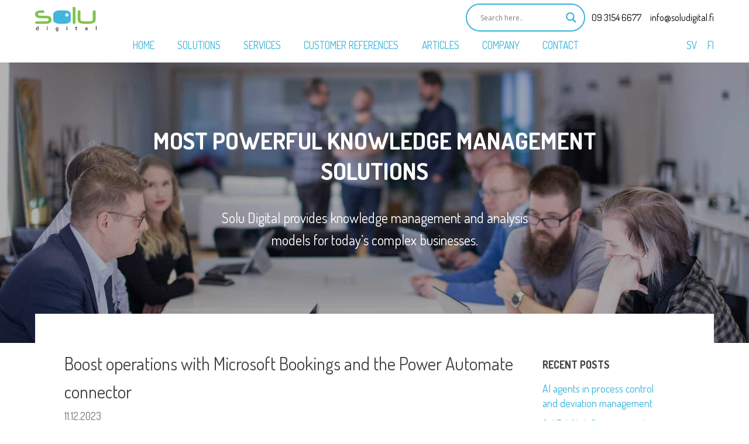

--- FILE ---
content_type: text/html; charset=UTF-8
request_url: https://www.soludigital.fi/en/boost-operations-with-microsoft-bookings-and-the-power-automate-connector
body_size: 42059
content:
	<!doctype html>
<html lang="en-GB">
	<head><meta charset="UTF-8"><script>if(navigator.userAgent.match(/MSIE|Internet Explorer/i)||navigator.userAgent.match(/Trident\/7\..*?rv:11/i)){var href=document.location.href;if(!href.match(/[?&]nowprocket/)){if(href.indexOf("?")==-1){if(href.indexOf("#")==-1){document.location.href=href+"?nowprocket=1"}else{document.location.href=href.replace("#","?nowprocket=1#")}}else{if(href.indexOf("#")==-1){document.location.href=href+"&nowprocket=1"}else{document.location.href=href.replace("#","&nowprocket=1#")}}}}</script><script>(()=>{class RocketLazyLoadScripts{constructor(){this.v="2.0.4",this.userEvents=["keydown","keyup","mousedown","mouseup","mousemove","mouseover","mouseout","touchmove","touchstart","touchend","touchcancel","wheel","click","dblclick","input"],this.attributeEvents=["onblur","onclick","oncontextmenu","ondblclick","onfocus","onmousedown","onmouseenter","onmouseleave","onmousemove","onmouseout","onmouseover","onmouseup","onmousewheel","onscroll","onsubmit"]}async t(){this.i(),this.o(),/iP(ad|hone)/.test(navigator.userAgent)&&this.h(),this.u(),this.l(this),this.m(),this.k(this),this.p(this),this._(),await Promise.all([this.R(),this.L()]),this.lastBreath=Date.now(),this.S(this),this.P(),this.D(),this.O(),this.M(),await this.C(this.delayedScripts.normal),await this.C(this.delayedScripts.defer),await this.C(this.delayedScripts.async),await this.T(),await this.F(),await this.j(),await this.A(),window.dispatchEvent(new Event("rocket-allScriptsLoaded")),this.everythingLoaded=!0,this.lastTouchEnd&&await new Promise(t=>setTimeout(t,500-Date.now()+this.lastTouchEnd)),this.I(),this.H(),this.U(),this.W()}i(){this.CSPIssue=sessionStorage.getItem("rocketCSPIssue"),document.addEventListener("securitypolicyviolation",t=>{this.CSPIssue||"script-src-elem"!==t.violatedDirective||"data"!==t.blockedURI||(this.CSPIssue=!0,sessionStorage.setItem("rocketCSPIssue",!0))},{isRocket:!0})}o(){window.addEventListener("pageshow",t=>{this.persisted=t.persisted,this.realWindowLoadedFired=!0},{isRocket:!0}),window.addEventListener("pagehide",()=>{this.onFirstUserAction=null},{isRocket:!0})}h(){let t;function e(e){t=e}window.addEventListener("touchstart",e,{isRocket:!0}),window.addEventListener("touchend",function i(o){o.changedTouches[0]&&t.changedTouches[0]&&Math.abs(o.changedTouches[0].pageX-t.changedTouches[0].pageX)<10&&Math.abs(o.changedTouches[0].pageY-t.changedTouches[0].pageY)<10&&o.timeStamp-t.timeStamp<200&&(window.removeEventListener("touchstart",e,{isRocket:!0}),window.removeEventListener("touchend",i,{isRocket:!0}),"INPUT"===o.target.tagName&&"text"===o.target.type||(o.target.dispatchEvent(new TouchEvent("touchend",{target:o.target,bubbles:!0})),o.target.dispatchEvent(new MouseEvent("mouseover",{target:o.target,bubbles:!0})),o.target.dispatchEvent(new PointerEvent("click",{target:o.target,bubbles:!0,cancelable:!0,detail:1,clientX:o.changedTouches[0].clientX,clientY:o.changedTouches[0].clientY})),event.preventDefault()))},{isRocket:!0})}q(t){this.userActionTriggered||("mousemove"!==t.type||this.firstMousemoveIgnored?"keyup"===t.type||"mouseover"===t.type||"mouseout"===t.type||(this.userActionTriggered=!0,this.onFirstUserAction&&this.onFirstUserAction()):this.firstMousemoveIgnored=!0),"click"===t.type&&t.preventDefault(),t.stopPropagation(),t.stopImmediatePropagation(),"touchstart"===this.lastEvent&&"touchend"===t.type&&(this.lastTouchEnd=Date.now()),"click"===t.type&&(this.lastTouchEnd=0),this.lastEvent=t.type,t.composedPath&&t.composedPath()[0].getRootNode()instanceof ShadowRoot&&(t.rocketTarget=t.composedPath()[0]),this.savedUserEvents.push(t)}u(){this.savedUserEvents=[],this.userEventHandler=this.q.bind(this),this.userEvents.forEach(t=>window.addEventListener(t,this.userEventHandler,{passive:!1,isRocket:!0})),document.addEventListener("visibilitychange",this.userEventHandler,{isRocket:!0})}U(){this.userEvents.forEach(t=>window.removeEventListener(t,this.userEventHandler,{passive:!1,isRocket:!0})),document.removeEventListener("visibilitychange",this.userEventHandler,{isRocket:!0}),this.savedUserEvents.forEach(t=>{(t.rocketTarget||t.target).dispatchEvent(new window[t.constructor.name](t.type,t))})}m(){const t="return false",e=Array.from(this.attributeEvents,t=>"data-rocket-"+t),i="["+this.attributeEvents.join("],[")+"]",o="[data-rocket-"+this.attributeEvents.join("],[data-rocket-")+"]",s=(e,i,o)=>{o&&o!==t&&(e.setAttribute("data-rocket-"+i,o),e["rocket"+i]=new Function("event",o),e.setAttribute(i,t))};new MutationObserver(t=>{for(const n of t)"attributes"===n.type&&(n.attributeName.startsWith("data-rocket-")||this.everythingLoaded?n.attributeName.startsWith("data-rocket-")&&this.everythingLoaded&&this.N(n.target,n.attributeName.substring(12)):s(n.target,n.attributeName,n.target.getAttribute(n.attributeName))),"childList"===n.type&&n.addedNodes.forEach(t=>{if(t.nodeType===Node.ELEMENT_NODE)if(this.everythingLoaded)for(const i of[t,...t.querySelectorAll(o)])for(const t of i.getAttributeNames())e.includes(t)&&this.N(i,t.substring(12));else for(const e of[t,...t.querySelectorAll(i)])for(const t of e.getAttributeNames())this.attributeEvents.includes(t)&&s(e,t,e.getAttribute(t))})}).observe(document,{subtree:!0,childList:!0,attributeFilter:[...this.attributeEvents,...e]})}I(){this.attributeEvents.forEach(t=>{document.querySelectorAll("[data-rocket-"+t+"]").forEach(e=>{this.N(e,t)})})}N(t,e){const i=t.getAttribute("data-rocket-"+e);i&&(t.setAttribute(e,i),t.removeAttribute("data-rocket-"+e))}k(t){Object.defineProperty(HTMLElement.prototype,"onclick",{get(){return this.rocketonclick||null},set(e){this.rocketonclick=e,this.setAttribute(t.everythingLoaded?"onclick":"data-rocket-onclick","this.rocketonclick(event)")}})}S(t){function e(e,i){let o=e[i];e[i]=null,Object.defineProperty(e,i,{get:()=>o,set(s){t.everythingLoaded?o=s:e["rocket"+i]=o=s}})}e(document,"onreadystatechange"),e(window,"onload"),e(window,"onpageshow");try{Object.defineProperty(document,"readyState",{get:()=>t.rocketReadyState,set(e){t.rocketReadyState=e},configurable:!0}),document.readyState="loading"}catch(t){console.log("WPRocket DJE readyState conflict, bypassing")}}l(t){this.originalAddEventListener=EventTarget.prototype.addEventListener,this.originalRemoveEventListener=EventTarget.prototype.removeEventListener,this.savedEventListeners=[],EventTarget.prototype.addEventListener=function(e,i,o){o&&o.isRocket||!t.B(e,this)&&!t.userEvents.includes(e)||t.B(e,this)&&!t.userActionTriggered||e.startsWith("rocket-")||t.everythingLoaded?t.originalAddEventListener.call(this,e,i,o):(t.savedEventListeners.push({target:this,remove:!1,type:e,func:i,options:o}),"mouseenter"!==e&&"mouseleave"!==e||t.originalAddEventListener.call(this,e,t.savedUserEvents.push,o))},EventTarget.prototype.removeEventListener=function(e,i,o){o&&o.isRocket||!t.B(e,this)&&!t.userEvents.includes(e)||t.B(e,this)&&!t.userActionTriggered||e.startsWith("rocket-")||t.everythingLoaded?t.originalRemoveEventListener.call(this,e,i,o):t.savedEventListeners.push({target:this,remove:!0,type:e,func:i,options:o})}}J(t,e){this.savedEventListeners=this.savedEventListeners.filter(i=>{let o=i.type,s=i.target||window;return e!==o||t!==s||(this.B(o,s)&&(i.type="rocket-"+o),this.$(i),!1)})}H(){EventTarget.prototype.addEventListener=this.originalAddEventListener,EventTarget.prototype.removeEventListener=this.originalRemoveEventListener,this.savedEventListeners.forEach(t=>this.$(t))}$(t){t.remove?this.originalRemoveEventListener.call(t.target,t.type,t.func,t.options):this.originalAddEventListener.call(t.target,t.type,t.func,t.options)}p(t){let e;function i(e){return t.everythingLoaded?e:e.split(" ").map(t=>"load"===t||t.startsWith("load.")?"rocket-jquery-load":t).join(" ")}function o(o){function s(e){const s=o.fn[e];o.fn[e]=o.fn.init.prototype[e]=function(){return this[0]===window&&t.userActionTriggered&&("string"==typeof arguments[0]||arguments[0]instanceof String?arguments[0]=i(arguments[0]):"object"==typeof arguments[0]&&Object.keys(arguments[0]).forEach(t=>{const e=arguments[0][t];delete arguments[0][t],arguments[0][i(t)]=e})),s.apply(this,arguments),this}}if(o&&o.fn&&!t.allJQueries.includes(o)){const e={DOMContentLoaded:[],"rocket-DOMContentLoaded":[]};for(const t in e)document.addEventListener(t,()=>{e[t].forEach(t=>t())},{isRocket:!0});o.fn.ready=o.fn.init.prototype.ready=function(i){function s(){parseInt(o.fn.jquery)>2?setTimeout(()=>i.bind(document)(o)):i.bind(document)(o)}return"function"==typeof i&&(t.realDomReadyFired?!t.userActionTriggered||t.fauxDomReadyFired?s():e["rocket-DOMContentLoaded"].push(s):e.DOMContentLoaded.push(s)),o([])},s("on"),s("one"),s("off"),t.allJQueries.push(o)}e=o}t.allJQueries=[],o(window.jQuery),Object.defineProperty(window,"jQuery",{get:()=>e,set(t){o(t)}})}P(){const t=new Map;document.write=document.writeln=function(e){const i=document.currentScript,o=document.createRange(),s=i.parentElement;let n=t.get(i);void 0===n&&(n=i.nextSibling,t.set(i,n));const c=document.createDocumentFragment();o.setStart(c,0),c.appendChild(o.createContextualFragment(e)),s.insertBefore(c,n)}}async R(){return new Promise(t=>{this.userActionTriggered?t():this.onFirstUserAction=t})}async L(){return new Promise(t=>{document.addEventListener("DOMContentLoaded",()=>{this.realDomReadyFired=!0,t()},{isRocket:!0})})}async j(){return this.realWindowLoadedFired?Promise.resolve():new Promise(t=>{window.addEventListener("load",t,{isRocket:!0})})}M(){this.pendingScripts=[];this.scriptsMutationObserver=new MutationObserver(t=>{for(const e of t)e.addedNodes.forEach(t=>{"SCRIPT"!==t.tagName||t.noModule||t.isWPRocket||this.pendingScripts.push({script:t,promise:new Promise(e=>{const i=()=>{const i=this.pendingScripts.findIndex(e=>e.script===t);i>=0&&this.pendingScripts.splice(i,1),e()};t.addEventListener("load",i,{isRocket:!0}),t.addEventListener("error",i,{isRocket:!0}),setTimeout(i,1e3)})})})}),this.scriptsMutationObserver.observe(document,{childList:!0,subtree:!0})}async F(){await this.X(),this.pendingScripts.length?(await this.pendingScripts[0].promise,await this.F()):this.scriptsMutationObserver.disconnect()}D(){this.delayedScripts={normal:[],async:[],defer:[]},document.querySelectorAll("script[type$=rocketlazyloadscript]").forEach(t=>{t.hasAttribute("data-rocket-src")?t.hasAttribute("async")&&!1!==t.async?this.delayedScripts.async.push(t):t.hasAttribute("defer")&&!1!==t.defer||"module"===t.getAttribute("data-rocket-type")?this.delayedScripts.defer.push(t):this.delayedScripts.normal.push(t):this.delayedScripts.normal.push(t)})}async _(){await this.L();let t=[];document.querySelectorAll("script[type$=rocketlazyloadscript][data-rocket-src]").forEach(e=>{let i=e.getAttribute("data-rocket-src");if(i&&!i.startsWith("data:")){i.startsWith("//")&&(i=location.protocol+i);try{const o=new URL(i).origin;o!==location.origin&&t.push({src:o,crossOrigin:e.crossOrigin||"module"===e.getAttribute("data-rocket-type")})}catch(t){}}}),t=[...new Map(t.map(t=>[JSON.stringify(t),t])).values()],this.Y(t,"preconnect")}async G(t){if(await this.K(),!0!==t.noModule||!("noModule"in HTMLScriptElement.prototype))return new Promise(e=>{let i;function o(){(i||t).setAttribute("data-rocket-status","executed"),e()}try{if(navigator.userAgent.includes("Firefox/")||""===navigator.vendor||this.CSPIssue)i=document.createElement("script"),[...t.attributes].forEach(t=>{let e=t.nodeName;"type"!==e&&("data-rocket-type"===e&&(e="type"),"data-rocket-src"===e&&(e="src"),i.setAttribute(e,t.nodeValue))}),t.text&&(i.text=t.text),t.nonce&&(i.nonce=t.nonce),i.hasAttribute("src")?(i.addEventListener("load",o,{isRocket:!0}),i.addEventListener("error",()=>{i.setAttribute("data-rocket-status","failed-network"),e()},{isRocket:!0}),setTimeout(()=>{i.isConnected||e()},1)):(i.text=t.text,o()),i.isWPRocket=!0,t.parentNode.replaceChild(i,t);else{const i=t.getAttribute("data-rocket-type"),s=t.getAttribute("data-rocket-src");i?(t.type=i,t.removeAttribute("data-rocket-type")):t.removeAttribute("type"),t.addEventListener("load",o,{isRocket:!0}),t.addEventListener("error",i=>{this.CSPIssue&&i.target.src.startsWith("data:")?(console.log("WPRocket: CSP fallback activated"),t.removeAttribute("src"),this.G(t).then(e)):(t.setAttribute("data-rocket-status","failed-network"),e())},{isRocket:!0}),s?(t.fetchPriority="high",t.removeAttribute("data-rocket-src"),t.src=s):t.src="data:text/javascript;base64,"+window.btoa(unescape(encodeURIComponent(t.text)))}}catch(i){t.setAttribute("data-rocket-status","failed-transform"),e()}});t.setAttribute("data-rocket-status","skipped")}async C(t){const e=t.shift();return e?(e.isConnected&&await this.G(e),this.C(t)):Promise.resolve()}O(){this.Y([...this.delayedScripts.normal,...this.delayedScripts.defer,...this.delayedScripts.async],"preload")}Y(t,e){this.trash=this.trash||[];let i=!0;var o=document.createDocumentFragment();t.forEach(t=>{const s=t.getAttribute&&t.getAttribute("data-rocket-src")||t.src;if(s&&!s.startsWith("data:")){const n=document.createElement("link");n.href=s,n.rel=e,"preconnect"!==e&&(n.as="script",n.fetchPriority=i?"high":"low"),t.getAttribute&&"module"===t.getAttribute("data-rocket-type")&&(n.crossOrigin=!0),t.crossOrigin&&(n.crossOrigin=t.crossOrigin),t.integrity&&(n.integrity=t.integrity),t.nonce&&(n.nonce=t.nonce),o.appendChild(n),this.trash.push(n),i=!1}}),document.head.appendChild(o)}W(){this.trash.forEach(t=>t.remove())}async T(){try{document.readyState="interactive"}catch(t){}this.fauxDomReadyFired=!0;try{await this.K(),this.J(document,"readystatechange"),document.dispatchEvent(new Event("rocket-readystatechange")),await this.K(),document.rocketonreadystatechange&&document.rocketonreadystatechange(),await this.K(),this.J(document,"DOMContentLoaded"),document.dispatchEvent(new Event("rocket-DOMContentLoaded")),await this.K(),this.J(window,"DOMContentLoaded"),window.dispatchEvent(new Event("rocket-DOMContentLoaded"))}catch(t){console.error(t)}}async A(){try{document.readyState="complete"}catch(t){}try{await this.K(),this.J(document,"readystatechange"),document.dispatchEvent(new Event("rocket-readystatechange")),await this.K(),document.rocketonreadystatechange&&document.rocketonreadystatechange(),await this.K(),this.J(window,"load"),window.dispatchEvent(new Event("rocket-load")),await this.K(),window.rocketonload&&window.rocketonload(),await this.K(),this.allJQueries.forEach(t=>t(window).trigger("rocket-jquery-load")),await this.K(),this.J(window,"pageshow");const t=new Event("rocket-pageshow");t.persisted=this.persisted,window.dispatchEvent(t),await this.K(),window.rocketonpageshow&&window.rocketonpageshow({persisted:this.persisted})}catch(t){console.error(t)}}async K(){Date.now()-this.lastBreath>45&&(await this.X(),this.lastBreath=Date.now())}async X(){return document.hidden?new Promise(t=>setTimeout(t)):new Promise(t=>requestAnimationFrame(t))}B(t,e){return e===document&&"readystatechange"===t||(e===document&&"DOMContentLoaded"===t||(e===window&&"DOMContentLoaded"===t||(e===window&&"load"===t||e===window&&"pageshow"===t)))}static run(){(new RocketLazyLoadScripts).t()}}RocketLazyLoadScripts.run()})();</script>
        <meta name="google-site-verification" content="Tl4LOOm9na2ys1nSrJ6p7DIOYDow4gTp3d0LTVwMMv0" />
<!-- Google Tag Manager -->
<script type="rocketlazyloadscript">(function(w,d,s,l,i){w[l]=w[l]||[];w[l].push({'gtm.start':
new Date().getTime(),event:'gtm.js'});var f=d.getElementsByTagName(s)[0],
j=d.createElement(s),dl=l!='dataLayer'?'&l='+l:'';j.async=true;j.src=
'https://www.googletagmanager.com/gtm.js?id='+i+dl;f.parentNode.insertBefore(j,f);
})(window,document,'script','dataLayer','GTM-WJVQ7F8');</script>
<!-- End Google Tag Manager -->		
		<meta name="viewport" content="width=device-width, initial-scale=1">
		<!-- onko tämä oikea? -->

        <link rel="icon" href="https://www.soludigital.fi/wp-content/themes/wp_soludigital/img/favicon.ico">
        <link rel="icon" type="image/png" href="https://www.soludigital.fi/wp-content/themes/wp_soludigital/img/favicon-32x32.png" sizes="32x32" />
        <link rel="icon" type="image/png" href="https://www.soludigital.fi/wp-content/themes/wp_soludigital/img/favicon-16x16.png" sizes="16x16" />

		<meta name='robots' content='index, follow, max-image-preview:large, max-snippet:-1, max-video-preview:-1' />
	<style>img:is([sizes="auto" i], [sizes^="auto," i]) { contain-intrinsic-size: 3000px 1500px }</style>
	<link rel="alternate" href="https://www.soludigital.fi/tehosta-toimintaa-microsoft-bookingsin-ja-power-automate-liittimen-avulla" hreflang="fi" />
<link rel="alternate" href="https://www.soludigital.fi/en/boost-operations-with-microsoft-bookings-and-the-power-automate-connector" hreflang="en" />

	<!-- This site is optimized with the Yoast SEO plugin v26.7 - https://yoast.com/wordpress/plugins/seo/ -->
	<title>Boost operations with Microsoft Bookings and the Power Automate connector - Solu Digital</title>
<link data-rocket-prefetch href="https://embed.trustmary.com" rel="dns-prefetch">
<link data-rocket-prefetch href="https://sc.lfeeder.com" rel="dns-prefetch">
<link data-rocket-prefetch href="https://www.googletagmanager.com" rel="dns-prefetch">
<link data-rocket-prefetch href="https://fonts.googleapis.com" rel="dns-prefetch">
<link data-rocket-prefetch href="https://static.addtoany.com" rel="dns-prefetch">
<link data-rocket-prefetch href="https://consent.cookiebot.com" rel="dns-prefetch">
<link data-rocket-prefetch href="https://api.uxsniff.com" rel="dns-prefetch">
<link data-rocket-prefetch href="https://t3.lianacem.com" rel="dns-prefetch">
<link data-rocket-prefetch href="https://d3qhsf9lmfcusu.cloudfront.net" rel="dns-prefetch">
<link data-rocket-preload as="style" href="https://fonts.googleapis.com/css?family=Open%20Sans%7CDosis%3A400%2C600%2C700&#038;display=swap" rel="preload">
<link href="https://fonts.googleapis.com/css?family=Open%20Sans%7CDosis%3A400%2C600%2C700&#038;display=swap" media="print" onload="this.media=&#039;all&#039;" rel="stylesheet">
<noscript data-wpr-hosted-gf-parameters=""><link rel="stylesheet" href="https://fonts.googleapis.com/css?family=Open%20Sans%7CDosis%3A400%2C600%2C700&#038;display=swap"></noscript><link rel="preload" data-rocket-preload as="image" href="https://www.soludigital.fi/wp-content/uploads/2019/05/ylakuva-oletus.jpg" fetchpriority="high">
	<meta name="description" content="Microsoft Bookings for booking appointments improves the operation by automating processes with the help of the Power Automate connector." />
	<link rel="canonical" href="https://www.soludigital.fi/en/boost-operations-with-microsoft-bookings-and-the-power-automate-connector" />
	<meta property="og:locale" content="en_GB" />
	<meta property="og:locale:alternate" content="fi_FI" />
	<meta property="og:type" content="article" />
	<meta property="og:title" content="Boost operations with Microsoft Bookings and the Power Automate connector - Solu Digital" />
	<meta property="og:description" content="Microsoft Bookings for booking appointments improves the operation by automating processes with the help of the Power Automate connector." />
	<meta property="og:url" content="https://www.soludigital.fi/en/boost-operations-with-microsoft-bookings-and-the-power-automate-connector" />
	<meta property="og:site_name" content="Solu Digital" />
	<meta property="article:publisher" content="http://facebook.com/soludigital" />
	<meta property="article:published_time" content="2023-12-11T07:00:00+00:00" />
	<meta property="article:modified_time" content="2025-04-14T09:50:08+00:00" />
	<meta property="og:image" content="https://www.soludigital.fi/wp-content/uploads/2023/11/Microsoft-Bookings.jpg" />
	<meta property="og:image:width" content="1338" />
	<meta property="og:image:height" content="594" />
	<meta property="og:image:type" content="image/jpeg" />
	<meta name="author" content="Vilma Lindell" />
	<meta name="twitter:card" content="summary_large_image" />
	<meta name="twitter:creator" content="@SoluDigital_FI" />
	<meta name="twitter:site" content="@SoluDigital_FI" />
	<meta name="twitter:label1" content="Written by" />
	<meta name="twitter:data1" content="Vilma Lindell" />
	<meta name="twitter:label2" content="Estimated reading time" />
	<meta name="twitter:data2" content="5 minutes" />
	<script type="application/ld+json" class="yoast-schema-graph">{"@context":"https://schema.org","@graph":[{"@type":"Article","@id":"https://www.soludigital.fi/en/boost-operations-with-microsoft-bookings-and-the-power-automate-connector#article","isPartOf":{"@id":"https://www.soludigital.fi/en/boost-operations-with-microsoft-bookings-and-the-power-automate-connector"},"author":{"name":"Vilma Lindell","@id":"https://www.soludigital.fi/en/#/schema/person/3fd13f2acfb295ca7efb40dddf15440c"},"headline":"Boost operations with Microsoft Bookings and the Power Automate connector","datePublished":"2023-12-11T07:00:00+00:00","dateModified":"2025-04-14T09:50:08+00:00","mainEntityOfPage":{"@id":"https://www.soludigital.fi/en/boost-operations-with-microsoft-bookings-and-the-power-automate-connector"},"wordCount":682,"image":{"@id":"https://www.soludigital.fi/en/boost-operations-with-microsoft-bookings-and-the-power-automate-connector#primaryimage"},"thumbnailUrl":"https://www.soludigital.fi/wp-content/uploads/2023/11/Microsoft-Bookings.jpg","keywords":["automation","Microsoft 365","Power Automate","Power Platform"],"articleSection":["Microsoft 365","Power Platform"],"inLanguage":"en-GB"},{"@type":"WebPage","@id":"https://www.soludigital.fi/en/boost-operations-with-microsoft-bookings-and-the-power-automate-connector","url":"https://www.soludigital.fi/en/boost-operations-with-microsoft-bookings-and-the-power-automate-connector","name":"Boost operations with Microsoft Bookings and the Power Automate connector - Solu Digital","isPartOf":{"@id":"https://www.soludigital.fi/en/#website"},"primaryImageOfPage":{"@id":"https://www.soludigital.fi/en/boost-operations-with-microsoft-bookings-and-the-power-automate-connector#primaryimage"},"image":{"@id":"https://www.soludigital.fi/en/boost-operations-with-microsoft-bookings-and-the-power-automate-connector#primaryimage"},"thumbnailUrl":"https://www.soludigital.fi/wp-content/uploads/2023/11/Microsoft-Bookings.jpg","datePublished":"2023-12-11T07:00:00+00:00","dateModified":"2025-04-14T09:50:08+00:00","author":{"@id":"https://www.soludigital.fi/en/#/schema/person/3fd13f2acfb295ca7efb40dddf15440c"},"description":"Microsoft Bookings for booking appointments improves the operation by automating processes with the help of the Power Automate connector.","breadcrumb":{"@id":"https://www.soludigital.fi/en/boost-operations-with-microsoft-bookings-and-the-power-automate-connector#breadcrumb"},"inLanguage":"en-GB","potentialAction":[{"@type":"ReadAction","target":["https://www.soludigital.fi/en/boost-operations-with-microsoft-bookings-and-the-power-automate-connector"]}]},{"@type":"ImageObject","inLanguage":"en-GB","@id":"https://www.soludigital.fi/en/boost-operations-with-microsoft-bookings-and-the-power-automate-connector#primaryimage","url":"https://www.soludigital.fi/wp-content/uploads/2023/11/Microsoft-Bookings.jpg","contentUrl":"https://www.soludigital.fi/wp-content/uploads/2023/11/Microsoft-Bookings.jpg","width":1338,"height":594,"caption":"Tehosta toimintaa Microsoft Bookingsin ja Power Automate -liittimen avulla | Boost operations with Microsoft Bookings and the Power Automate connector"},{"@type":"BreadcrumbList","@id":"https://www.soludigital.fi/en/boost-operations-with-microsoft-bookings-and-the-power-automate-connector#breadcrumb","itemListElement":[{"@type":"ListItem","position":1,"name":"Home","item":"https://www.soludigital.fi/en/"},{"@type":"ListItem","position":2,"name":"Articles","item":"https://www.soludigital.fi/en/articles"},{"@type":"ListItem","position":3,"name":"Boost operations with Microsoft Bookings and the Power Automate connector"}]},{"@type":"WebSite","@id":"https://www.soludigital.fi/en/#website","url":"https://www.soludigital.fi/en/","name":"Solu Digital","description":"","potentialAction":[{"@type":"SearchAction","target":{"@type":"EntryPoint","urlTemplate":"https://www.soludigital.fi/en/?s={search_term_string}"},"query-input":{"@type":"PropertyValueSpecification","valueRequired":true,"valueName":"search_term_string"}}],"inLanguage":"en-GB"},{"@type":"Person","@id":"https://www.soludigital.fi/en/#/schema/person/3fd13f2acfb295ca7efb40dddf15440c","name":"Vilma Lindell","url":"https://www.soludigital.fi/en/author/vilma-lindellsoludigital-fi"}]}</script>
	<!-- / Yoast SEO plugin. -->


<link rel='dns-prefetch' href='//static.addtoany.com' />
<link href='https://fonts.gstatic.com' crossorigin rel='preconnect' />
<link rel="alternate" type="application/rss+xml" title="Solu Digital &raquo; Feed" href="https://www.soludigital.fi/en/feed" />
<link rel="alternate" type="application/rss+xml" title="Solu Digital &raquo; Comments Feed" href="https://www.soludigital.fi/en/comments/feed" />
<link rel="alternate" type="application/rss+xml" title="Solu Digital &raquo; Boost operations with Microsoft Bookings and the Power Automate connector Comments Feed" href="https://www.soludigital.fi/en/boost-operations-with-microsoft-bookings-and-the-power-automate-connector/feed" />
<link rel='stylesheet' id='css-0-css' href='https://www.soludigital.fi/wp-content/mmr/ef0a1b3b-1760394412.min.css' type='text/css' media='all' />
<style id='css-0-inline-css' type='text/css'>

					div[id*='ajaxsearchlitesettings'].searchsettings .asl_option_inner label {
						font-size: 0px !important;
						color: rgba(0, 0, 0, 0);
					}
					div[id*='ajaxsearchlitesettings'].searchsettings .asl_option_inner label:after {
						font-size: 11px !important;
						position: absolute;
						top: 0;
						left: 0;
						z-index: 1;
					}
					.asl_w_container {
						width: 100%;
						margin: 0px 0px 0px 0px;
						min-width: 200px;
					}
					div[id*='ajaxsearchlite'].asl_m {
						width: 100%;
					}
					div[id*='ajaxsearchliteres'].wpdreams_asl_results div.resdrg span.highlighted {
						font-weight: bold;
						color: rgba(217, 49, 43, 1);
						background-color: rgba(238, 238, 238, 1);
					}
					div[id*='ajaxsearchliteres'].wpdreams_asl_results .results img.asl_image {
						width: 70px;
						height: 70px;
						object-fit: cover;
					}
					div[id*='ajaxsearchlite'].asl_r .results {
						max-height: none;
					}
					div[id*='ajaxsearchlite'].asl_r {
						position: absolute;
					}
				
						.asl_m, .asl_m .probox {
							background-color: rgba(255, 255, 255, 1) !important;
							background-image: none !important;
							-webkit-background-image: none !important;
							-ms-background-image: none !important;
						}
					
						.asl_m .probox svg {
							fill: rgb(53, 179, 218) !important;
						}
						.asl_m .probox .innericon {
							background-color: rgb(255, 255, 255) !important;
							background-image: none !important;
							-webkit-background-image: none !important;
							-ms-background-image: none !important;
						}
					
						div.asl_m.asl_w {
							border:2px solid rgb(53, 179, 218) !important;border-radius:25px 25px 25px 25px !important;
							box-shadow: none !important;
						}
						div.asl_m.asl_w .probox {border: none !important;}
					
						.asl_r.asl_w {
							background-color: rgba(255, 255, 255, 1) !important;
							background-image: none !important;
							-webkit-background-image: none !important;
							-ms-background-image: none !important;
						}
					
						.asl_r.asl_w .item {
							background-color: rgba(255, 255, 255, 1) !important;
							background-image: none !important;
							-webkit-background-image: none !important;
							-ms-background-image: none !important;
						}
					
						div.asl_r.asl_w.vertical .results .item::after {
							display: block;
							position: absolute;
							bottom: 0;
							content: '';
							height: 1px;
							width: 100%;
							background: #D8D8D8;
						}
						div.asl_r.asl_w.vertical .results .item.asl_last_item::after {
							display: none;
						}
					 div.asl_m { z-index: 1; } .proinput form { margin-top: 0 !important; } div.asl_w .probox .proinput input::placeholder, #ajaxsearchlite1 .probox .proinput input, div.asl_w .probox .proinput input { color: #888!important; }
#ajaxsearchlite1 .probox, div.asl_w .probox { padding: 4px; }

</style>
<link rel='stylesheet' id='css-1-css' href='https://www.soludigital.fi/wp-content/mmr/7f7a0918-1760394412.min.css' type='text/css' media='all' />
<script type="rocketlazyloadscript" data-rocket-type="text/javascript" data-rocket-src="https://www.soludigital.fi/wp-includes/js/tinymce/tinymce.min.js?ver=49110-20250317" id="wp-tinymce-root-js" data-rocket-defer defer></script>
<script type="rocketlazyloadscript" data-rocket-type="text/javascript" data-rocket-src="https://www.soludigital.fi/wp-content/mmr/3b300eff-1693242863.min.js" id="js-2-js" data-rocket-defer defer></script>
<script type="rocketlazyloadscript" data-rocket-type="text/javascript" id="jquery-js-after">
/* <![CDATA[ */
    (function(u,x,s,n,i,f){
        u.ux=u.ux||function(){(u.ux.q=u.ux.q||[]).push(arguments)};
        i=x.getElementsByTagName('head')[0]; f=x.createElement('script');f.async=1; f.src=s+n;
        i.appendChild(f);
    })(window,document,'https://api.uxsniff.com/cdn/js/uxsnf_track','.js');
/* ]]> */
</script>
<script type="rocketlazyloadscript" data-rocket-type="text/javascript" id="addtoany-core-js-before">
/* <![CDATA[ */
window.a2a_config=window.a2a_config||{};a2a_config.callbacks=[];a2a_config.overlays=[];a2a_config.templates={};a2a_localize = {
	Share: "Share",
	Save: "Save",
	Subscribe: "Subscribe",
	Email: "Email",
	Bookmark: "Bookmark",
	ShowAll: "Show All",
	ShowLess: "Show less",
	FindServices: "Find service(s)",
	FindAnyServiceToAddTo: "Instantly find any service to add to",
	PoweredBy: "Powered by",
	ShareViaEmail: "Share via email",
	SubscribeViaEmail: "Subscribe via email",
	BookmarkInYourBrowser: "Bookmark in your browser",
	BookmarkInstructions: "Press Ctrl+D or \u2318+D to bookmark this page",
	AddToYourFavorites: "Add to your favourites",
	SendFromWebOrProgram: "Send from any email address or email program",
	EmailProgram: "Email program",
	More: "More&#8230;",
	ThanksForSharing: "Thanks for sharing!",
	ThanksForFollowing: "Thanks for following!"
};

a2a_config.icon_color="transparent,#444444";
/* ]]> */
</script>
<script type="rocketlazyloadscript" data-rocket-type="text/javascript" defer data-rocket-src="https://static.addtoany.com/menu/page.js" id="addtoany-core-js"></script>
<script type="rocketlazyloadscript" data-rocket-type="text/javascript" data-rocket-src="https://www.soludigital.fi/wp-content/mmr/4aab06e7-1768005487.min.js" id="js-3-js" data-rocket-defer defer></script>
<script type="rocketlazyloadscript" data-rocket-type="text/javascript" data-rocket-src="https://www.soludigital.fi/wp-content/mmr/276f04c9-1662626726.min.js" id="js-4-js" data-rocket-defer defer></script>
<link rel="https://api.w.org/" href="https://www.soludigital.fi/wp-json/" /><link rel="alternate" title="JSON" type="application/json" href="https://www.soludigital.fi/wp-json/wp/v2/posts/7124" /><link rel="EditURI" type="application/rsd+xml" title="RSD" href="https://www.soludigital.fi/xmlrpc.php?rsd" />
<meta name="generator" content="WordPress 6.8.3" />
<link rel='shortlink' href='https://www.soludigital.fi/?p=7124' />
<link rel="alternate" title="oEmbed (JSON)" type="application/json+oembed" href="https://www.soludigital.fi/wp-json/oembed/1.0/embed?url=https%3A%2F%2Fwww.soludigital.fi%2Fen%2Fboost-operations-with-microsoft-bookings-and-the-power-automate-connector&#038;lang=en" />
<link rel="alternate" title="oEmbed (XML)" type="text/xml+oembed" href="https://www.soludigital.fi/wp-json/oembed/1.0/embed?url=https%3A%2F%2Fwww.soludigital.fi%2Fen%2Fboost-operations-with-microsoft-bookings-and-the-power-automate-connector&#038;format=xml&#038;lang=en" />
<script type="rocketlazyloadscript"> (function(ss,ex){ window.ldfdr=window.ldfdr||function(){(ldfdr._q=ldfdr._q||[]).push([].slice.call(arguments));}; (function(d,s){ fs=d.getElementsByTagName(s)[0]; function ce(src){ var cs=d.createElement(s); cs.src=src; cs.async=1; fs.parentNode.insertBefore(cs,fs); }; ce('https://sc.lfeeder.com/lftracker_v1_'+ss+(ex?'_'+ex:'')+'.js'); })(document,'script'); })('YEgkB8lBOqJ4ep3Z'); </script>

<script id="Cookiebot" src="https://consent.cookiebot.com/uc.js" data-cbid="fea97c2b-e516-47fe-af71-c3f09abe3c49" data-blockingmode="auto" type="text/javascript" data-rocket-defer defer></script>

<script type="rocketlazyloadscript">new function(url) {function kw(){var e = document.getElementsByTagName('meta');for (var i in e){if (typeof e[i].name != 'undefined' && e[i].name == 'keywords' && typeof e[i].content != 'undefined') return e[i].content;}return null;}function getTrackingCookie() {var regexResult = document.cookie.match('(^|;)\\s*liana_t\\s*=\\s*([^;]+)');return regexResult ? regexResult.pop() : '';}var or = window.location.origin + window.location.pathname;var ep={'kw': encodeURIComponent(kw()),'href': encodeURIComponent(or),'liana_t': encodeURIComponent(getTrackingCookie())};var s = document.createElement('script');s.src = url;var helper=function(){var c = CEMClass().setUrl(url);for (var i in ep){c.setStaticParam(i, ep[i]);}};var first = true;for (var i in ep){s.src = s.src + (first ? '?' : '&') + i + '=' + encodeURIComponent(ep[i]);first=false;}s.onreadystatechange=function(){if (this.readyState=='complete') helper();};s.onload=helper;document.getElementsByTagName('head')[0].appendChild(s);}('https://t3.lianacem.com/t/60800e4a1df07/js');</script>

<!-- Global site tag (gtag.js) - Google Ads: 951643539 --> 
<script type="rocketlazyloadscript" async data-rocket-src="https://www.googletagmanager.com/gtag/js?id=AW-951643539"></script> 
<script type="rocketlazyloadscript"> window.dataLayer = window.dataLayer || []; function gtag(){dataLayer.push(arguments);} gtag('js', new Date()); gtag('config', 'AW-951643539'); </script><script type="rocketlazyloadscript">(function (w,d,s,o,r,js,fjs) {
w[r]=w[r]||function() {(w[r].q = w[r].q || []).push(arguments)}
w[r]('app', 'gePXcAY1F');
if(d.getElementById(o)) return;
js = d.createElement(s), fjs = d.getElementsByTagName(s)[0];
js.id = o; js.src = 'https://embed.trustmary.com/embed.js';
js.async = 1; fjs.parentNode.insertBefore(js, fjs);
}(window, document, 'script', 'trustmary-embed', 'tmary'));
</script>				<link rel="preconnect" href="https://fonts.gstatic.com" crossorigin />
				
								
						<style type="text/css" id="wp-custom-css">
			
.grid-table .text-center .wpforms-field-medium {
	margin-left: auto !important;
	margin-right: auto !important;
}

.section-topbar-content a {
	white-space: nowrap;
}
.tm-card-title{
	display:none!important;
}

.tm-content{
	color: white!important;
}
.tm-cta-button{
	background-color: white!important;
	color: #37b3da!important;
}

.tuoteboxi{
position:relative;
}

.wpcf7-form .wpcf7-response-output:empty 
{
	display: none;
}

.wpcf7-radio .wpcf7-list-item 
{
    margin-right: 5px;
		width: auto;
}

.wpcf7 form .wpcf7-response-output {
    border-color: #35b3da;
}

@media screen and (min-width:992px){
	.section-menu-valikko > ul{
		display:block!important;
	}
	.section-menu-valikko > ul > li.lang-item{
		position:relative!important;
		float:right;
	}
}
#secondary select{
	padding: 0.5rem 1rem;
    border-radius: 30px;
    font-family: 'Dosis', sans-serif;
    font-size: 1rem;
	    border: 1px solid #35b3da;
}

/*
 * WPForms
 */ 
.wpforms-container.wpf-center
{
	margin: 0 auto !important;
  max-width: 500px;
}

/*
 * form submit button
 */
.wpforms-form input[type=submit], 
.wpforms-form button[type=submit] {
  background-color: #35b3da !important;
	border: 2px solid #35b3da !important;
	color: #fff !important;
	font-size: 1em;
	padding: 10px 15px;
	min-width: 30% !important;
}

div.wpforms-container-full .wpforms-form input[type=submit]:hover, 
div.wpforms-container-full .wpforms-form input[type=submit]:active, 
div.wpforms-container-full .wpforms-form button[type=submit]:hover, 
div.wpforms-container-full .wpforms-form button[type=submit]:active, 
div.wpforms-container-full .wpforms-form .wpforms-page-button:hover, 
div.wpforms-container-full .wpforms-form .wpforms-page-button:active 
{
  background-color: white !important;
	color: #35b3da !important;
}
		</style>
		
        


        		<!--[if lte IE 9]>
		<link rel="stylesheet" href="https://www.soludigital.fi/wp-content/themes/wp_soludigital/style.css">
		<![endif]-->
        <noscript id="deferred-styles">
            <link rel="stylesheet" href="https://www.soludigital.fi/wp-content/themes/wp_soludigital/style.css">
        </noscript>



        <style>.mm-menu,.mm-panels,.mm-panels>.mm-panel{margin:0;left:0;right:0;top:0;z-index:0;-webkit-box-sizing:border-box;box-sizing:border-box}.mm-btn,.mm-menu{-webkit-box-sizing:border-box;box-sizing:border-box}.mm-listview a,.mm-listview a:hover,.mm-navbar a,.mm-navbar a:hover{text-decoration:none}.mm-listview .mm-next:before,.mm-listview>li:not(.mm-divider):after,.mm-next:after,.mm-prev:before{content:'';bottom:0}.mm-hidden{display:none!important}.mm-menu,.mm-panels>.mm-panel:not(.mm-hidden){display:block}.mm-wrapper{overflow-x:hidden;position:relative}.mm-menu{padding:0;position:absolute;bottom:0}.mm-panels,.mm-panels>.mm-panel{background:inherit;border-color:inherit;position:absolute;bottom:0}.mm-btn,.mm-panel.mm-highest{z-index:1}.mm-panels{overflow:hidden}.mm-panel{-webkit-transition:-webkit-transform .4s ease;transition:-webkit-transform .4s ease;transition:transform .4s ease;transition:transform .4s ease, -webkit-transform .4s ease;transition:transform .4s ease,-webkit-transform .4s ease;-webkit-transform:translate(100%,0);transform:translate(100%,0);-webkit-transform:translate3d(100%,0,0);transform:translate3d(100%,0,0)}.mm-panel.mm-opened{-webkit-transform:translate(0,0);transform:translate(0,0);-webkit-transform:translate3d(0,0,0);transform:translate3d(0,0,0)}.mm-panel.mm-subopened{-webkit-transform:translate(-30%,0);transform:translate(-30%,0);-webkit-transform:translate3d(-30%,0,0);transform:translate3d(-30%,0,0)}.mm-panels>.mm-panel{-webkit-overflow-scrolling:touch;overflow:scroll;overflow-x:hidden;overflow-y:auto;padding:0 20px}.mm-listview .mm-divider,.mm-listview>li>a,.mm-listview>li>span,.mm-navbar .mm-title{text-overflow:ellipsis;white-space:nowrap;overflow:hidden}.mm-panels>.mm-panel.mm-hasnavbar{padding-top:40px}.mm-panels>.mm-panel:after,.mm-panels>.mm-panel:before{content:'';display:block;height:20px}.mm-vertical .mm-panel{-webkit-transform:none!important;transform:none!important}.mm-listview .mm-vertical .mm-panel,.mm-vertical .mm-listview .mm-panel{display:none;padding:10px 0 10px 10px}.mm-listview .mm-vertical .mm-panel .mm-listview>li:last-child:after,.mm-vertical .mm-listview .mm-panel .mm-listview>li:last-child:after{border-color:transparent}.mm-vertical li.mm-opened>.mm-panel,li.mm-vertical.mm-opened>.mm-panel{display:block}.mm-listview>li.mm-vertical>.mm-next,.mm-vertical .mm-listview>li>.mm-next{height:40px;bottom:auto}.mm-listview>li.mm-vertical>.mm-next:after,.mm-vertical .mm-listview>li>.mm-next:after{top:16px;bottom:auto}.mm-listview>li.mm-vertical.mm-opened>.mm-next:after,.mm-vertical .mm-listview>li.mm-opened>.mm-next:after{-webkit-transform:rotate(225deg);transform:rotate(225deg);right:19px}.mm-btn{width:40px;height:40px;position:absolute;top:0}.mm-clear:after,.mm-clear:before,.mm-close:after,.mm-close:before{content:'';border:2px solid transparent;display:block;width:5px;height:5px;margin:auto;position:absolute;top:0;bottom:0;-webkit-transform:rotate(-45deg);transform:rotate(-45deg)}.mm-clear:before,.mm-close:before{border-right:none;border-bottom:none;right:18px}.mm-clear:after,.mm-close:after{border-left:none;border-top:none;right:25px}.mm-next:after,.mm-prev:before{border-top:2px solid transparent;border-left:2px solid transparent;display:block;width:8px;height:8px;margin:auto;position:absolute;top:0}.mm-prev:before{-webkit-transform:rotate(-45deg);transform:rotate(-45deg);left:23px;right:auto}.mm-next:after{-webkit-transform:rotate(135deg);transform:rotate(135deg);right:23px;left:auto}.mm-navbar{border-bottom:1px solid;border-color:inherit;text-align:center;line-height:20px;height:40px;padding:0 40px;margin:0;position:absolute;top:0;left:0;right:0}.mm-navbar>*{display:block;padding:10px 0}.mm-navbar .mm-btn:first-child{left:0}.mm-navbar .mm-btn:last-child{text-align:right;right:0}.mm-panel .mm-navbar{display:none}.mm-panel.mm-hasnavbar .mm-navbar{display:block}.mm-listview,.mm-listview>li{list-style:none;display:block;padding:0;margin:0}.mm-listview{font:inherit;font-size:14px;line-height:20px}.mm-listview>li{position:relative}.mm-listview>li,.mm-listview>li .mm-next,.mm-listview>li .mm-next:before,.mm-listview>li:after{border-color:inherit}.mm-listview>li>a,.mm-listview>li>span{color:inherit;display:block;padding:10px 10px 10px 20px;margin:0}.mm-listview>li:not(.mm-divider):after{border-bottom-width:1px;border-bottom-style:solid;display:block;position:absolute;right:0;left:20px}.mm-listview .mm-next{background:rgba(3,2,1,0);width:50px;padding:0;position:absolute;right:0;top:0;bottom:0;z-index:2}.mm-listview .mm-next:before{border-left-width:1px;border-left-style:solid;display:block;position:absolute;top:0;left:0}.mm-listview .mm-next+a,.mm-listview .mm-next+span{margin-right:50px}.mm-listview .mm-next.mm-fullsubopen{width:100%}.mm-listview .mm-next.mm-fullsubopen:before{border-left:none}.mm-listview .mm-next.mm-fullsubopen+a,.mm-listview .mm-next.mm-fullsubopen+span{padding-right:50px;margin-right:0}.mm-panels>.mm-panel>.mm-listview{margin:20px -20px}.mm-panels>.mm-panel>.mm-listview:first-child,.mm-panels>.mm-panel>.mm-navbar+.mm-listview{margin-top:-20px}.mm-listview .mm-inset{list-style:disc inside;padding:0 10px 15px 40px;margin:0}.mm-listview .mm-inset>li{padding:5px 0}.mm-listview .mm-divider{font-size:10px;text-transform:uppercase;text-indent:20px;line-height:25px}.mm-listview .mm-spacer{padding-top:40px}.mm-listview .mm-spacer>.mm-next{top:40px}.mm-listview .mm-spacer.mm-divider{padding-top:25px}.mm-menu{background:#f3f3f3;border-color:rgba(0,0,0,.1);color:rgba(0,0,0,.75)}.mm-menu .mm-navbar a,.mm-menu .mm-navbar>*{color:rgba(0,0,0,.3)}.mm-menu .mm-btn:after,.mm-menu .mm-btn:before{border-color:rgba(0,0,0,.3)}.mm-menu .mm-listview{border-color:rgba(0,0,0,.1)}.mm-menu .mm-listview>li .mm-next:after{border-color:rgba(0,0,0,.3)}.mm-menu .mm-listview>li a:not(.mm-next){-webkit-tap-highlight-color:rgba(255,255,255,.5);tap-highlight-color:rgba(255,255,255,.5)}.mm-menu .mm-listview>li.mm-selected>a:not(.mm-next),.mm-menu .mm-listview>li.mm-selected>span{background:rgba(255,255,255,.5)}.mm-menu .mm-divider,.mm-menu .mm-listview>li.mm-opened.mm-vertical>.mm-panel,.mm-menu .mm-listview>li.mm-opened.mm-vertical>a.mm-next,.mm-menu.mm-vertical .mm-listview>li.mm-opened>.mm-panel,.mm-menu.mm-vertical .mm-listview>li.mm-opened>a.mm-next{background:rgba(0,0,0,.05)}
.mm-page{-webkit-box-sizing:border-box;box-sizing:border-box;position:relative}.mm-slideout{-webkit-transition:-webkit-transform .4s ease;transition:-webkit-transform .4s ease;transition:transform .4s ease;transition:transform .4s ease, -webkit-transform .4s ease;transition:transform .4s ease,-webkit-transform .4s ease;z-index:1}html.mm-opened{overflow-x:hidden;position:relative}html.mm-blocking,html.mm-blocking body{overflow:hidden}html.mm-background .mm-page{background:inherit}#mm-blocker{background:rgba(3,2,1,0);display:none;width:100%;height:100%;position:fixed;top:0;left:0;z-index:2}html.mm-blocking #mm-blocker{display:block}.mm-menu.mm-offcanvas{z-index:0;display:none;position:fixed;width:80%;min-width:140px;max-width:440px}.mm-menu.mm-offcanvas.mm-current{display:block}.mm-menu.mm-offcanvas.mm-no-csstransforms.mm-current.mm-opened{z-index:10}html.mm-opening .mm-slideout{-webkit-transform:translate(80%,0);transform:translate(80%,0);-webkit-transform:translate3d(80%,0,0);transform:translate3d(80%,0,0)}@media all and (max-width:175px){html.mm-opening .mm-slideout{-webkit-transform:translate(140px,0);transform:translate(140px,0);-webkit-transform:translate3d(140px,0,0);transform:translate3d(140px,0,0)}}@media all and (min-width:550px){html.mm-opening .mm-slideout{-webkit-transform:translate(440px,0);transform:translate(440px,0);-webkit-transform:translate3d(440px,0,0);transform:translate3d(440px,0,0)}}
.mm-menu.mm-offcanvas.mm-autoheight.mm-bottom,.mm-menu.mm-offcanvas.mm-autoheight.mm-top{max-height:80%}.mm-menu.mm-offcanvas.mm-autoheight.mm-bottom.mm-fullscreen,.mm-menu.mm-offcanvas.mm-autoheight.mm-top.mm-fullscreen{max-height:100%}.mm-menu.mm-offcanvas.mm-measureheight .mm-panel{display:block!important}.mm-menu.mm-offcanvas.mm-measureheight>.mm-panels>.mm-panel{bottom:auto!important;height:auto!important}
.mm-menu.mm-columns{-webkit-transition-property:width,max-width,-webkit-transform;transition-property:width,max-width,-webkit-transform;transition-property:transform,width,max-width;transition-property:transform,width,max-width,-webkit-transform}.mm-menu.mm-columns .mm-panels>.mm-panel{width:100%;right:auto;display:none;-webkit-transition-property:width,-webkit-transform;transition-property:width,-webkit-transform;transition-property:transform,width;transition-property:transform,width,-webkit-transform}.mm-menu.mm-columns .mm-panels>.mm-panel.mm-opened{border-right:1px solid;border-color:inherit;display:block;-webkit-transform:translate(0,0);transform:translate(0,0);-webkit-transform:translate3d(0,0,0);transform:translate3d(0,0,0)}.mm-menu.mm-columns .mm-panels>.mm-panel.mm-subopened{-webkit-transform:translate(-100%,0);transform:translate(-100%,0);-webkit-transform:translate3d(-100%,0,0);transform:translate3d(-100%,0,0);z-index:2}.mm-menu.mm-columns .mm-panels>.mm-panel.mm-columns-0{-webkit-transform:translate(0,0);transform:translate(0,0);-webkit-transform:translate3d(0,0,0);transform:translate3d(0,0,0)}.mm-menu.mm-columns .mm-panels>.mm-panel.mm-opened:not([class*=mm-columns-])~.mm-panel:not(.mm-opened).mm-columns-0{display:block;-webkit-transform:translate(100%,0);transform:translate(100%,0);-webkit-transform:translate3d(100%,0,0);transform:translate3d(100%,0,0)}.mm-menu.mm-offcanvas.mm-columns-0{width:80%;min-width:140px;max-width:0}html.mm-opening.mm-columns-0 .mm-slideout{-webkit-transform:translate(80%,0);transform:translate(80%,0);-webkit-transform:translate3d(80%,0,0);transform:translate3d(80%,0,0)}@media all and (max-width:175px){html.mm-opening.mm-columns-0 .mm-slideout{-webkit-transform:translate(140px,0);transform:translate(140px,0);-webkit-transform:translate3d(140px,0,0);transform:translate3d(140px,0,0)}}@media all and (min-width:0px){html.mm-opening.mm-columns-0 .mm-slideout{-webkit-transform:translate(0,0);transform:translate(0,0);-webkit-transform:translate3d(0,0,0);transform:translate3d(0,0,0)}}html.mm-right.mm-opening.mm-columns-0 .mm-slideout{-webkit-transform:translate(-80%,0);transform:translate(-80%,0);-webkit-transform:translate3d(-80%,0,0);transform:translate3d(-80%,0,0)}@media all and (max-width:175px){html.mm-right.mm-opening.mm-columns-0 .mm-slideout{-webkit-transform:translate(-140px,0);transform:translate(-140px,0);-webkit-transform:translate3d(-140px,0,0);transform:translate3d(-140px,0,0)}}@media all and (min-width:0px){html.mm-right.mm-opening.mm-columns-0 .mm-slideout{-webkit-transform:translate(0,0);transform:translate(0,0);-webkit-transform:translate3d(0,0,0);transform:translate3d(0,0,0)}}.mm-menu.mm-columns .mm-panels>.mm-panel.mm-columns-1{-webkit-transform:translate(100%,0);transform:translate(100%,0);-webkit-transform:translate3d(100%,0,0);transform:translate3d(100%,0,0)}.mm-menu.mm-columns .mm-panels>.mm-panel.mm-opened:not([class*=mm-columns-])~.mm-panel:not(.mm-opened).mm-columns-1{display:block;-webkit-transform:translate(200%,0);transform:translate(200%,0);-webkit-transform:translate3d(200%,0,0);transform:translate3d(200%,0,0)}.mm-menu.mm-offcanvas.mm-columns-1{width:80%;min-width:140px;max-width:440px}html.mm-opening.mm-columns-1 .mm-slideout{-webkit-transform:translate(80%,0);transform:translate(80%,0);-webkit-transform:translate3d(80%,0,0);transform:translate3d(80%,0,0)}@media all and (max-width:175px){html.mm-opening.mm-columns-1 .mm-slideout{-webkit-transform:translate(140px,0);transform:translate(140px,0);-webkit-transform:translate3d(140px,0,0);transform:translate3d(140px,0,0)}}@media all and (min-width:550px){html.mm-opening.mm-columns-1 .mm-slideout{-webkit-transform:translate(440px,0);transform:translate(440px,0);-webkit-transform:translate3d(440px,0,0);transform:translate3d(440px,0,0)}}html.mm-right.mm-opening.mm-columns-1 .mm-slideout{-webkit-transform:translate(-80%,0);transform:translate(-80%,0);-webkit-transform:translate3d(-80%,0,0);transform:translate3d(-80%,0,0)}@media all and (max-width:175px){html.mm-right.mm-opening.mm-columns-1 .mm-slideout{-webkit-transform:translate(-140px,0);transform:translate(-140px,0);-webkit-transform:translate3d(-140px,0,0);transform:translate3d(-140px,0,0)}}@media all and (min-width:550px){html.mm-right.mm-opening.mm-columns-1 .mm-slideout{-webkit-transform:translate(-440px,0);transform:translate(-440px,0);-webkit-transform:translate3d(-440px,0,0);transform:translate3d(-440px,0,0)}}.mm-menu.mm-columns-1 .mm-panels>.mm-panel{width:100%}.mm-menu.mm-columns .mm-panels>.mm-panel.mm-columns-2{-webkit-transform:translate(200%,0);transform:translate(200%,0);-webkit-transform:translate3d(200%,0,0);transform:translate3d(200%,0,0)}.mm-menu.mm-columns .mm-panels>.mm-panel.mm-opened:not([class*=mm-columns-])~.mm-panel:not(.mm-opened).mm-columns-2{display:block;-webkit-transform:translate(300%,0);transform:translate(300%,0);-webkit-transform:translate3d(300%,0,0);transform:translate3d(300%,0,0)}.mm-menu.mm-offcanvas.mm-columns-2{width:80%;min-width:140px;max-width:880px}html.mm-opening.mm-columns-2 .mm-slideout{-webkit-transform:translate(80%,0);transform:translate(80%,0);-webkit-transform:translate3d(80%,0,0);transform:translate3d(80%,0,0)}@media all and (max-width:175px){html.mm-opening.mm-columns-2 .mm-slideout{-webkit-transform:translate(140px,0);transform:translate(140px,0);-webkit-transform:translate3d(140px,0,0);transform:translate3d(140px,0,0)}}@media all and (min-width:1100px){html.mm-opening.mm-columns-2 .mm-slideout{-webkit-transform:translate(880px,0);transform:translate(880px,0);-webkit-transform:translate3d(880px,0,0);transform:translate3d(880px,0,0)}}html.mm-right.mm-opening.mm-columns-2 .mm-slideout{-webkit-transform:translate(-80%,0);transform:translate(-80%,0);-webkit-transform:translate3d(-80%,0,0);transform:translate3d(-80%,0,0)}@media all and (max-width:175px){html.mm-right.mm-opening.mm-columns-2 .mm-slideout{-webkit-transform:translate(-140px,0);transform:translate(-140px,0);-webkit-transform:translate3d(-140px,0,0);transform:translate3d(-140px,0,0)}}@media all and (min-width:1100px){html.mm-right.mm-opening.mm-columns-2 .mm-slideout{-webkit-transform:translate(-880px,0);transform:translate(-880px,0);-webkit-transform:translate3d(-880px,0,0);transform:translate3d(-880px,0,0)}}.mm-menu.mm-columns-2 .mm-panels>.mm-panel{width:50%}.mm-menu.mm-columns .mm-panels>.mm-panel.mm-columns-3{-webkit-transform:translate(300%,0);transform:translate(300%,0);-webkit-transform:translate3d(300%,0,0);transform:translate3d(300%,0,0)}.mm-menu.mm-columns .mm-panels>.mm-panel.mm-opened:not([class*=mm-columns-])~.mm-panel:not(.mm-opened).mm-columns-3{display:block;-webkit-transform:translate(400%,0);transform:translate(400%,0);-webkit-transform:translate3d(400%,0,0);transform:translate3d(400%,0,0)}.mm-menu.mm-offcanvas.mm-columns-3{width:80%;min-width:140px;max-width:1320px}html.mm-opening.mm-columns-3 .mm-slideout{-webkit-transform:translate(80%,0);transform:translate(80%,0);-webkit-transform:translate3d(80%,0,0);transform:translate3d(80%,0,0)}@media all and (max-width:175px){html.mm-opening.mm-columns-3 .mm-slideout{-webkit-transform:translate(140px,0);transform:translate(140px,0);-webkit-transform:translate3d(140px,0,0);transform:translate3d(140px,0,0)}}@media all and (min-width:1650px){html.mm-opening.mm-columns-3 .mm-slideout{-webkit-transform:translate(1320px,0);transform:translate(1320px,0);-webkit-transform:translate3d(1320px,0,0);transform:translate3d(1320px,0,0)}}html.mm-right.mm-opening.mm-columns-3 .mm-slideout{-webkit-transform:translate(-80%,0);transform:translate(-80%,0);-webkit-transform:translate3d(-80%,0,0);transform:translate3d(-80%,0,0)}@media all and (max-width:175px){html.mm-right.mm-opening.mm-columns-3 .mm-slideout{-webkit-transform:translate(-140px,0);transform:translate(-140px,0);-webkit-transform:translate3d(-140px,0,0);transform:translate3d(-140px,0,0)}}@media all and (min-width:1650px){html.mm-right.mm-opening.mm-columns-3 .mm-slideout{-webkit-transform:translate(-1320px,0);transform:translate(-1320px,0);-webkit-transform:translate3d(-1320px,0,0);transform:translate3d(-1320px,0,0)}}.mm-menu.mm-columns-3 .mm-panels>.mm-panel{width:33.34%}.mm-menu.mm-columns .mm-panels>.mm-panel.mm-columns-4{-webkit-transform:translate(400%,0);transform:translate(400%,0);-webkit-transform:translate3d(400%,0,0);transform:translate3d(400%,0,0)}.mm-menu.mm-columns .mm-panels>.mm-panel.mm-opened:not([class*=mm-columns-])~.mm-panel:not(.mm-opened).mm-columns-4{display:block;-webkit-transform:translate(500%,0);transform:translate(500%,0);-webkit-transform:translate3d(500%,0,0);transform:translate3d(500%,0,0)}.mm-menu.mm-offcanvas.mm-columns-4{width:80%;min-width:140px;max-width:1760px}html.mm-opening.mm-columns-4 .mm-slideout{-webkit-transform:translate(80%,0);transform:translate(80%,0);-webkit-transform:translate3d(80%,0,0);transform:translate3d(80%,0,0)}@media all and (max-width:175px){html.mm-opening.mm-columns-4 .mm-slideout{-webkit-transform:translate(140px,0);transform:translate(140px,0);-webkit-transform:translate3d(140px,0,0);transform:translate3d(140px,0,0)}}@media all and (min-width:2200px){html.mm-opening.mm-columns-4 .mm-slideout{-webkit-transform:translate(1760px,0);transform:translate(1760px,0);-webkit-transform:translate3d(1760px,0,0);transform:translate3d(1760px,0,0)}}html.mm-right.mm-opening.mm-columns-4 .mm-slideout{-webkit-transform:translate(-80%,0);transform:translate(-80%,0);-webkit-transform:translate3d(-80%,0,0);transform:translate3d(-80%,0,0)}@media all and (max-width:175px){html.mm-right.mm-opening.mm-columns-4 .mm-slideout{-webkit-transform:translate(-140px,0);transform:translate(-140px,0);-webkit-transform:translate3d(-140px,0,0);transform:translate3d(-140px,0,0)}}@media all and (min-width:2200px){html.mm-right.mm-opening.mm-columns-4 .mm-slideout{-webkit-transform:translate(-1760px,0);transform:translate(-1760px,0);-webkit-transform:translate3d(-1760px,0,0);transform:translate3d(-1760px,0,0)}}.mm-menu.mm-columns-4 .mm-panels>.mm-panel{width:25%}.mm-menu.mm-columns .mm-panels>.mm-panel.mm-columns-5{-webkit-transform:translate(500%,0);transform:translate(500%,0);-webkit-transform:translate3d(500%,0,0);transform:translate3d(500%,0,0)}.mm-menu.mm-columns .mm-panels>.mm-panel.mm-opened:not([class*=mm-columns-])~.mm-panel:not(.mm-opened).mm-columns-5{display:block;-webkit-transform:translate(600%,0);transform:translate(600%,0);-webkit-transform:translate3d(600%,0,0);transform:translate3d(600%,0,0)}.mm-menu.mm-offcanvas.mm-columns-5{width:80%;min-width:140px;max-width:2200px}html.mm-opening.mm-columns-5 .mm-slideout{-webkit-transform:translate(80%,0);transform:translate(80%,0);-webkit-transform:translate3d(80%,0,0);transform:translate3d(80%,0,0)}@media all and (max-width:175px){html.mm-opening.mm-columns-5 .mm-slideout{-webkit-transform:translate(140px,0);transform:translate(140px,0);-webkit-transform:translate3d(140px,0,0);transform:translate3d(140px,0,0)}}@media all and (min-width:2750px){html.mm-opening.mm-columns-5 .mm-slideout{-webkit-transform:translate(2200px,0);transform:translate(2200px,0);-webkit-transform:translate3d(2200px,0,0);transform:translate3d(2200px,0,0)}}html.mm-right.mm-opening.mm-columns-5 .mm-slideout{-webkit-transform:translate(-80%,0);transform:translate(-80%,0);-webkit-transform:translate3d(-80%,0,0);transform:translate3d(-80%,0,0)}@media all and (max-width:175px){html.mm-right.mm-opening.mm-columns-5 .mm-slideout{-webkit-transform:translate(-140px,0);transform:translate(-140px,0);-webkit-transform:translate3d(-140px,0,0);transform:translate3d(-140px,0,0)}}@media all and (min-width:2750px){html.mm-right.mm-opening.mm-columns-5 .mm-slideout{-webkit-transform:translate(-2200px,0);transform:translate(-2200px,0);-webkit-transform:translate3d(-2200px,0,0);transform:translate3d(-2200px,0,0)}}.mm-menu.mm-columns-5 .mm-panels>.mm-panel{width:20%}.mm-menu.mm-columns .mm-panels>.mm-panel.mm-columns-6{-webkit-transform:translate(600%,0);transform:translate(600%,0);-webkit-transform:translate3d(600%,0,0);transform:translate3d(600%,0,0)}.mm-menu.mm-columns .mm-panels>.mm-panel.mm-opened:not([class*=mm-columns-])~.mm-panel:not(.mm-opened).mm-columns-6{display:block;-webkit-transform:translate(700%,0);transform:translate(700%,0);-webkit-transform:translate3d(700%,0,0);transform:translate3d(700%,0,0)}.mm-menu.mm-offcanvas.mm-columns-6{width:80%;min-width:140px;max-width:2640px}html.mm-opening.mm-columns-6 .mm-slideout{-webkit-transform:translate(80%,0);transform:translate(80%,0);-webkit-transform:translate3d(80%,0,0);transform:translate3d(80%,0,0)}@media all and (max-width:175px){html.mm-opening.mm-columns-6 .mm-slideout{-webkit-transform:translate(140px,0);transform:translate(140px,0);-webkit-transform:translate3d(140px,0,0);transform:translate3d(140px,0,0)}}@media all and (min-width:3300px){html.mm-opening.mm-columns-6 .mm-slideout{-webkit-transform:translate(2640px,0);transform:translate(2640px,0);-webkit-transform:translate3d(2640px,0,0);transform:translate3d(2640px,0,0)}}html.mm-right.mm-opening.mm-columns-6 .mm-slideout{-webkit-transform:translate(-80%,0);transform:translate(-80%,0);-webkit-transform:translate3d(-80%,0,0);transform:translate3d(-80%,0,0)}@media all and (max-width:175px){html.mm-right.mm-opening.mm-columns-6 .mm-slideout{-webkit-transform:translate(-140px,0);transform:translate(-140px,0);-webkit-transform:translate3d(-140px,0,0);transform:translate3d(-140px,0,0)}}@media all and (min-width:3300px){html.mm-right.mm-opening.mm-columns-6 .mm-slideout{-webkit-transform:translate(-2640px,0);transform:translate(-2640px,0);-webkit-transform:translate3d(-2640px,0,0);transform:translate3d(-2640px,0,0)}}.mm-menu.mm-columns-6 .mm-panels>.mm-panel{width:16.67%}
em.mm-counter{font:inherit;font-size:14px;font-style:normal;text-indent:0;line-height:20px;display:block;margin-top:-10px;position:absolute;right:45px;top:50%}em.mm-counter+a.mm-next{width:90px}em.mm-counter+a.mm-next+a,em.mm-counter+a.mm-next+span{margin-right:90px}em.mm-counter+a.mm-fullsubopen{padding-left:0}.mm-listview em.mm-counter+.mm-next.mm-fullsubopen+a,.mm-listview em.mm-counter+.mm-next.mm-fullsubopen+span,em.mm-counter+a.mm-fullsubopen+a,em.mm-counter+a.mm-fullsubopen+span{padding-right:90px}.mm-vertical>.mm-counter{top:12px;margin-top:0}.mm-vertical.mm-spacer>.mm-counter{margin-top:40px}.mm-nosubresults>.mm-counter{display:none}.mm-menu em.mm-counter{color:rgba(0,0,0,.3)}
.mm-divider>span{text-overflow:ellipsis;white-space:nowrap;overflow:hidden;padding:0;line-height:25px}.mm-divider.mm-opened a.mm-next:after{-webkit-transform:rotate(45deg);transform:rotate(45deg)}.mm-collapsed:not(.mm-uncollapsed){display:none}.mm-fixeddivider{background:inherit;display:none;position:absolute;top:0;left:0;right:0;z-index:2;-webkit-transform:translate(0,0);transform:translate(0,0);-webkit-transform:translate3d(0,0,0);transform:translate3d(0,0,0)}.mm-fixeddivider:after{content:none!important;display:none!important}.mm-hasdividers .mm-fixeddivider{display:block}.mm-menu .mm-fixeddivider span{background:rgba(0,0,0,.05)}
html.mm-opened.mm-dragging .mm-menu,html.mm-opened.mm-dragging .mm-slideout{-webkit-transition-duration:0s;transition-duration:0s}
.mm-menu.mm-dropdown{-webkit-box-shadow:0 2px 10px rgba(0,0,0,.3);box-shadow:0 2px 10px rgba(0,0,0,.3);height:80%}html.mm-dropdown .mm-slideout{-webkit-transform:none!important;transform:none!important;z-index:0}html.mm-dropdown #mm-blocker{-webkit-transition-delay:0s!important;transition-delay:0s!important;z-index:1}html.mm-dropdown .mm-menu{z-index:2}html.mm-dropdown.mm-opened:not(.mm-opening) .mm-menu{display:none}.mm-menu.mm-tip:before{content:'';background:inherit;-webkit-box-shadow:0 2px 10px rgba(0,0,0,.3);box-shadow:0 2px 10px rgba(0,0,0,.3);display:block;width:15px;height:15px;position:absolute;z-index:0;-webkit-transform:rotate(45deg);transform:rotate(45deg)}.mm-menu.mm-tipleft:before{left:22px}.mm-menu.mm-tipright:before{right:22px}.mm-menu.mm-tiptop:before{top:-8px}.mm-menu.mm-tipbottom:before{bottom:-8px}
.mm-iconpanel .mm-panel{-webkit-transition-property:left,-webkit-transform;transition-property:left,-webkit-transform;transition-property:transform,left;transition-property:transform,left,-webkit-transform}.mm-iconpanel .mm-panel.mm-opened{border-left:1px solid;border-color:inherit}.mm-iconpanel .mm-panel.mm-subopened{overflow-y:hidden;left:-40px;-webkit-transform:translate(0,0);transform:translate(0,0);-webkit-transform:translate3d(0,0,0);transform:translate3d(0,0,0)}.mm-iconpanel .mm-panel.mm-iconpanel-0{left:0}.mm-iconpanel .mm-panel.mm-iconpanel-1{left:40px}.mm-iconpanel .mm-panel.mm-iconpanel-2{left:80px}.mm-iconpanel .mm-panel.mm-iconpanel-3{left:120px}.mm-iconpanel .mm-panel.mm-iconpanel-4{left:160px}.mm-iconpanel .mm-panel.mm-iconpanel-5{left:200px}.mm-iconpanel .mm-panel.mm-iconpanel-6{left:240px}.mm-subblocker{background:inherit;opacity:0;display:block;-webkit-transition:opacity .4s ease;transition:opacity .4s ease}.mm-subopened .mm-subblocker{opacity:.6;position:absolute;top:0;right:0;bottom:-100000px;left:0;z-index:3}
.mm-keyboardfocus a:focus{outline:0}.mm-menu.mm-keyboardfocus a:focus{background:rgba(255,255,255,.5)}
.mm-navbar-bottom,.mm-navbar-top~.mm-navbar-top{border-bottom:none}.mm-menu>.mm-navbar{background:inherit;padding:0;z-index:3;-webkit-transform:translate(0,0);transform:translate(0,0);-webkit-transform:translate3d(0,0,0);transform:translate3d(0,0,0)}.mm-navbar-bottom{border-top-width:1px;border-top-style:solid;top:auto;bottom:0}.mm-navbar-bottom~.mm-navbar-bottom{border-top:none}.mm-navbar.mm-hasbtns{padding:0 40px}.mm-navbar[class*=mm-navbar-content-]>*{-webkit-box-sizing:border-box;box-sizing:border-box;display:block;float:left}.mm-navbar .mm-breadcrumbs{text-overflow:ellipsis;white-space:nowrap;overflow:hidden;-webkit-overflow-scrolling:touch;overflow-x:auto;text-align:left;padding:0 0 0 17px}.mm-navbar .mm-breadcrumbs>*{display:inline-block;padding:10px 3px}.mm-navbar .mm-breadcrumbs>a{text-decoration:underline}.mm-navbar.mm-hasbtns .mm-breadcrumbs{margin-left:-40px}.mm-navbar.mm-hasbtns .mm-btn:not(.mm-hidden)+.mm-breadcrumbs{margin-left:0;padding-left:0}.mm-navbar-top-1{top:0}.mm-hasnavbar-top-1 .mm-panels,.mm-navbar-top-2{top:40px}.mm-hasnavbar-top-2 .mm-panels,.mm-navbar-top-3{top:80px}.mm-hasnavbar-top-3 .mm-panels,.mm-navbar-top-4{top:120px}.mm-hasnavbar-top-4 .mm-panels{top:160px}.mm-navbar-bottom-1{bottom:0}.mm-hasnavbar-bottom-1 .mm-panels,.mm-navbar-bottom-2{bottom:40px}.mm-hasnavbar-bottom-2 .mm-panels,.mm-navbar-bottom-3{bottom:80px}.mm-hasnavbar-bottom-3 .mm-panels,.mm-navbar-bottom-4{bottom:120px}.mm-hasnavbar-bottom-4 .mm-panels{bottom:160px}.mm-navbar-size-2{height:80px}.mm-navbar-size-3{height:120px}.mm-navbar-size-4{height:160px}.mm-navbar-content-2>*{width:50%}.mm-navbar-content-3>*{width:33.33%}.mm-navbar-content-4>*{width:25%}.mm-navbar-content-5>*{width:20%}.mm-navbar-content-6>*{width:16.67%}
.mm-menu.mm-rtl{direction:rtl}.mm-menu.mm-rtl.mm-offcanvas{right:auto}.mm-menu.mm-rtl .mm-panel:not(.mm-opened){-webkit-transform:translate(-100%,0);transform:translate(-100%,0);-webkit-transform:translate3d(-100%,0,0);transform:translate3d(-100%,0,0)}.mm-menu.mm-rtl .mm-panel.mm-subopened{-webkit-transform:translate(30%,0);transform:translate(30%,0);-webkit-transform:translate3d(30%,0,0);transform:translate3d(30%,0,0)}.mm-menu.mm-rtl .mm-navbar .mm-btn:first-child{left:auto;right:0}.mm-menu.mm-rtl .mm-navbar .mm-btn:last-child{right:auto;left:0}.mm-menu.mm-rtl .mm-navbar .mm-next:after{-webkit-transform:rotate(-45deg);transform:rotate(-45deg);left:23px;right:auto}.mm-menu.mm-rtl .mm-navbar .mm-prev:before{-webkit-transform:rotate(135deg);transform:rotate(135deg);right:23px;left:auto}.mm-menu.mm-rtl .mm-listview>li:not(.mm-divider)::after{left:0;right:20px}.mm-menu.mm-rtl .mm-listview>li>a:not(.mm-next),.mm-menu.mm-rtl .mm-listview>li>span:not(.mm-next){padding-left:10px;padding-right:20px!important;margin-right:0!important}.mm-menu.mm-rtl .mm-listview .mm-next{right:auto;left:0}.mm-menu.mm-rtl .mm-listview .mm-next:before{left:auto;right:0}.mm-menu.mm-rtl .mm-listview .mm-next:after{-webkit-transform:rotate(-45deg);transform:rotate(-45deg);left:23px;right:auto}.mm-menu.mm-rtl .mm-listview .mm-next+a,.mm-menu.mm-rtl .mm-listview .mm-next+span{margin-left:50px}.mm-menu.mm-rtl .mm-listview .mm-next.mm-fullsubopen+a,.mm-menu.mm-rtl .mm-listview .mm-next.mm-fullsubopen+span{padding-left:50px}.mm-menu.mm-rtl em.mm-counter{left:45px;right:auto}.mm-menu.mm-rtl em.mm-counter+a.mm-next+a,.mm-menu.mm-rtl em.mm-counter+a.mm-next+span{margin-left:90px}.mm-menu.mm-rtl .mm-listview em.mm-counter+.mm-fullsubopen+a,.mm-menu.mm-rtl .mm-listview em.mm-counter+.mm-fullsubopen+span{padding-left:90px}.mm-menu.mm-rtl label.mm-check,.mm-menu.mm-rtl label.mm-toggle{left:20px;right:auto!important}.mm-menu.mm-rtl label.mm-toggle+a,.mm-menu.mm-rtl label.mm-toggle+span{padding-left:80px}.mm-menu.mm-rtl label.mm-check+a,.mm-menu.mm-rtl label.mm-check+span{padding-left:60px}.mm-menu.mm-rtl a.mm-next+label.mm-check,.mm-menu.mm-rtl a.mm-next+label.mm-toggle{left:60px}.mm-menu.mm-rtl a.mm-next+label.mm-check+a,.mm-menu.mm-rtl a.mm-next+label.mm-check+span,.mm-menu.mm-rtl a.mm-next+label.mm-toggle+a,.mm-menu.mm-rtl a.mm-next+label.mm-toggle+span{margin-left:50px}.mm-menu.mm-rtl a.mm-next+label.mm-toggle+a,.mm-menu.mm-rtl a.mm-next+label.mm-toggle+span{padding-left:70px}.mm-menu.mm-rtl a.mm-next+label.mm-check+a,.mm-menu.mm-rtl a.mm-next+label.mm-check+span{padding-left:50px}.mm-menu.mm-rtl em.mm-counter+a.mm-next+label.mm-check,.mm-menu.mm-rtl em.mm-counter+a.mm-next+label.mm-toggle{left:100px}.mm-menu.mm-rtl em.mm-counter+a.mm-next+label.mm-check+a,.mm-menu.mm-rtl em.mm-counter+a.mm-next+label.mm-check+span,.mm-menu.mm-rtl em.mm-counter+a.mm-next+label.mm-toggle+a,.mm-menu.mm-rtl em.mm-counter+a.mm-next+label.mm-toggle+span{margin-left:90px}.mm-menu.mm-rtl .mm-panel[class*=mm-iconpanel-]{left:0}.mm-menu.mm-rtl .mm-panel[class*=mm-iconpanel-].mm-subopened{-webkit-transform:translate(0,0);transform:translate(0,0);-webkit-transform:translate3d(0,0,0);transform:translate3d(0,0,0)}.mm-menu.mm-rtl.mm-iconpanel .mm-panel{-webkit-transition-property:right,-webkit-transform;transition-property:right,-webkit-transform;transition-property:transform,right;transition-property:transform,right,-webkit-transform}.mm-menu.mm-rtl.mm-iconpanel .mm-panel.mm-iconpanel-0{right:0}.mm-menu.mm-rtl.mm-iconpanel .mm-panel.mm-iconpanel-1{right:40px}.mm-menu.mm-rtl.mm-iconpanel .mm-panel.mm-iconpanel-2{right:80px}.mm-menu.mm-rtl.mm-iconpanel .mm-panel.mm-iconpanel-3{right:120px}.mm-menu.mm-rtl.mm-iconpanel .mm-panel.mm-iconpanel-4{right:160px}.mm-menu.mm-rtl.mm-iconpanel .mm-panel.mm-iconpanel-5{right:200px}.mm-menu.mm-rtl.mm-iconpanel .mm-panel.mm-iconpanel-6{right:240px}.mm-menu.mm-rtl.mm-iconpanel .mm-panel.mm-opened{border-left:none;border-right:1px solid;border-color:inherit}
@charset "UTF-8";.mm-sronly{border:0!important;clip:rect(1px,1px,1px,1px)!important;-webkit-clip-path:inset(50%)!important;clip-path:inset(50%)!important;white-space:nowrap!important;width:1px!important;height:1px!important;padding:0!important;overflow:hidden!important;position:absolute!important}
.mm-search,.mm-search input{-webkit-box-sizing:border-box;box-sizing:border-box}.mm-search{height:40px;padding:7px 10px 0;position:relative}.mm-search input{border:none!important;outline:0!important;-webkit-box-shadow:none!important;box-shadow:none!important;border-radius:4px;font:inherit;font-size:14px;line-height:26px;display:block;width:100%;height:26px;min-height:26px;max-height:26px;margin:0;padding:0 10px}.mm-search input::-ms-clear{display:none}.mm-search .mm-clear,.mm-search .mm-next{right:0}.mm-panel>.mm-search{width:100%;position:absolute;top:0;left:0}.mm-panel.mm-hassearch{padding-top:40px}.mm-panel.mm-hassearch.mm-hasnavbar{padding-top:80px}.mm-panel.mm-hassearch.mm-hasnavbar .mm-search{top:40px}.mm-noresultsmsg{text-align:center;font-size:21px;padding:40px 0}.mm-noresults .mm-indexer{display:none!important}li.mm-nosubresults>a.mm-next{display:none}li.mm-nosubresults>a.mm-next+a,li.mm-nosubresults>a.mm-next+span{padding-right:10px}.mm-panels>.mm-resultspanel:not(.mm-opened){-webkit-transform:translate(0,0);transform:translate(0,0);-webkit-transform:translate3d(0,0,0);transform:translate3d(0,0,0)}.mm-menu .mm-search input{background:rgba(0,0,0,.05);color:rgba(0,0,0,.75)}.mm-menu .mm-noresultsmsg{color:rgba(0,0,0,.3)}
.mm-indexer{background:inherit;text-align:center;font-size:12px;-webkit-box-sizing:border-box;box-sizing:border-box;width:20px;position:absolute;top:0;bottom:0;right:-100px;z-index:3;-webkit-transition:right .4s ease;transition:right .4s ease;-webkit-transform:translate(0,0);transform:translate(0,0);-webkit-transform:translate3d(0,0,0);transform:translate3d(0,0,0)}.mm-indexer a{text-decoration:none;display:block;height:3.85%}.mm-indexer~.mm-panel.mm-hasindexer{padding-right:40px}.mm-hasindexer .mm-indexer{right:0}.mm-hasindexer .mm-fixeddivider{right:20px}.mm-menu .mm-indexer a{color:rgba(0,0,0,.3)}
.mm-menu.mm-hoverselected .mm-listview>li>a.mm-fullsubopen+a,.mm-menu.mm-hoverselected .mm-listview>li>a.mm-fullsubopen+span,.mm-menu.mm-hoverselected .mm-listview>li>a:not(.mm-fullsubopen),.mm-menu.mm-parentselected .mm-listview>li>a.mm-fullsubopen+a,.mm-menu.mm-parentselected .mm-listview>li>a.mm-fullsubopen+span,.mm-menu.mm-parentselected .mm-listview>li>a:not(.mm-fullsubopen){-webkit-transition:background .4s ease;transition:background .4s ease}.mm-menu.mm-hoverselected .mm-listview>li>a.mm-fullsubopen:hover+span,.mm-menu.mm-hoverselected .mm-listview>li>a:not(.mm-fullsubopen):hover,.mm-menu.mm-parentselected .mm-listview>li>a.mm-selected.mm-fullsubopen+a,.mm-menu.mm-parentselected .mm-listview>li>a.mm-selected.mm-fullsubopen+span,.mm-menu.mm-parentselected .mm-listview>li>a.mm-selected:not(.mm-fullsubopen){background:rgba(255,255,255,.5)}
input.mm-check,input.mm-toggle{position:absolute;left:-10000px}label.mm-check,label.mm-toggle{margin:0;position:absolute;top:50%;z-index:2;right:20px}label.mm-check:before,label.mm-toggle:before{content:'';display:block}label.mm-toggle{border-radius:30px;width:50px;height:30px;margin-top:-15px}label.mm-toggle:before{border-radius:30px;width:28px;height:28px;margin:1px}input.mm-toggle:checked~label.mm-toggle:before{float:right}label.mm-check{width:30px;height:30px;margin-top:-15px}label.mm-check:before{border-left:3px solid;border-bottom:3px solid;width:40%;height:20%;margin:25% 0 0 20%;opacity:.1;-webkit-transform:rotate(-45deg);transform:rotate(-45deg)}input.mm-check:checked~label.mm-check:before{opacity:1}li.mm-vertical label.mm-check,li.mm-vertical label.mm-toggle{bottom:auto;margin-top:0;top:5px}label.mm-toggle+a,label.mm-toggle+span{padding-right:80px}label.mm-check+a,label.mm-check+span{padding-right:60px}a.mm-next+label.mm-check,a.mm-next+label.mm-toggle{right:60px}a.mm-next+label.mm-check+a,a.mm-next+label.mm-check+span,a.mm-next+label.mm-toggle+a,a.mm-next+label.mm-toggle+span{margin-right:50px}a.mm-next+label.mm-toggle+a,a.mm-next+label.mm-toggle+span{padding-right:70px}a.mm-next+label.mm-check+a,a.mm-next+label.mm-check+span{padding-right:50px}em.mm-counter+a.mm-next+label.mm-check,em.mm-counter+a.mm-next+label.mm-toggle{right:100px}em.mm-counter+a.mm-next+label.mm-check+a,em.mm-counter+a.mm-next+label.mm-check+span,em.mm-counter+a.mm-next+label.mm-toggle+a,em.mm-counter+a.mm-next+label.mm-toggle+span{margin-right:90px}.mm-menu label.mm-toggle{background:rgba(0,0,0,.1)}.mm-menu label.mm-toggle:before{background:#f3f3f3}.mm-menu input.mm-toggle:checked~label.mm-toggle{background:#4bd963}.mm-menu label.mm-check:before{border-color:rgba(0,0,0,.75)}
.mm-listview.mm-border-none>li:after,.mm-menu.mm-border-none .mm-listview>li:after{content:none}.mm-listview.mm-border-full>li:after,.mm-menu.mm-border-full .mm-listview>li:after{left:0!important}.mm-listview.mm-border-offset>li:after,.mm-menu.mm-border-offset .mm-listview>li:after{right:20px}
.mm-menu.mm-effect-menu-zoom{-webkit-transition:-webkit-transform .4s ease;transition:-webkit-transform .4s ease;transition:transform .4s ease;transition:transform .4s ease, -webkit-transform .4s ease;transition:transform .4s ease,-webkit-transform .4s ease}html.mm-opened .mm-menu.mm-effect-menu-zoom{-webkit-transform:scale(.7,.7) translate3d(-30%,0,0);transform:scale(.7,.7) translate3d(-30%,0,0);-webkit-transform-origin:left center;transform-origin:left center}html.mm-opening .mm-menu.mm-effect-menu-zoom{-webkit-transform:scale(1,1) translate3d(0,0,0);transform:scale(1,1) translate3d(0,0,0)}html.mm-right.mm-opened .mm-menu.mm-effect-menu-zoom{-webkit-transform:scale(.7,.7) translate3d(30%,0,0);transform:scale(.7,.7) translate3d(30%,0,0);-webkit-transform-origin:right center;transform-origin:right center}html.mm-right.mm-opening .mm-menu.mm-effect-menu-zoom{-webkit-transform:scale(1,1) translate3d(0,0,0);transform:scale(1,1) translate3d(0,0,0)}.mm-menu.mm-effect-menu-slide{-webkit-transition:-webkit-transform .4s ease;transition:-webkit-transform .4s ease;transition:transform .4s ease;transition:transform .4s ease, -webkit-transform .4s ease;transition:transform .4s ease,-webkit-transform .4s ease}html.mm-opened .mm-menu.mm-effect-menu-slide{-webkit-transform:translate(-30%,0);transform:translate(-30%,0);-webkit-transform:translate3d(-30%,0,0);transform:translate3d(-30%,0,0)}html.mm-opening .mm-menu.mm-effect-menu-slide{-webkit-transform:translate(0,0);transform:translate(0,0);-webkit-transform:translate3d(0,0,0);transform:translate3d(0,0,0)}html.mm-right.mm-opened .mm-menu.mm-effect-menu-slide{-webkit-transform:translate(30%,0);transform:translate(30%,0);-webkit-transform:translate3d(30%,0,0);transform:translate3d(30%,0,0)}html.mm-right.mm-opening .mm-menu.mm-effect-menu-slide{-webkit-transform:translate(0,0);transform:translate(0,0);-webkit-transform:translate3d(0,0,0);transform:translate3d(0,0,0)}.mm-menu.mm-effect-menu-fade{opacity:0;-webkit-transition:opacity .4s ease;transition:opacity .4s ease}html.mm-opening .mm-menu.mm-effect-menu-fade{opacity:1}.mm-menu.mm-effect-panels-zoom .mm-panel{-webkit-transform:scale(1.5,1.5) translate3d(100%,0,0);transform:scale(1.5,1.5) translate3d(100%,0,0);-webkit-transform-origin:left center;transform-origin:left center}.mm-menu.mm-effect-panels-zoom .mm-panel.mm-opened{-webkit-transform:scale(1,1) translate3d(0,0,0);transform:scale(1,1) translate3d(0,0,0)}.mm-menu.mm-effect-panels-zoom .mm-panel.mm-opened.mm-subopened{-webkit-transform:scale(.7,.7) translate3d(-30%,0,0);transform:scale(.7,.7) translate3d(-30%,0,0)}.mm-menu.mm-effect-panels-slide-0 .mm-panel.mm-subopened{-webkit-transform:translate(0,0);transform:translate(0,0);-webkit-transform:translate3d(0,0,0);transform:translate3d(0,0,0)}.mm-menu.mm-effect-panels-slide-100 .mm-panel.mm-subopened{-webkit-transform:translate(-100%,0);transform:translate(-100%,0);-webkit-transform:translate3d(-100%,0,0);transform:translate3d(-100%,0,0)}.mm-menu[class*=mm-effect-listitems-] .mm-listview>li{-webkit-transition:none .4s ease;transition:none .4s ease}.mm-menu[class*=mm-effect-listitems-] .mm-listview>li:nth-child(1){-webkit-transition-delay:50ms;transition-delay:50ms}.mm-menu[class*=mm-effect-listitems-] .mm-listview>li:nth-child(2){-webkit-transition-delay:.1s;transition-delay:.1s}.mm-menu[class*=mm-effect-listitems-] .mm-listview>li:nth-child(3){-webkit-transition-delay:150ms;transition-delay:150ms}.mm-menu[class*=mm-effect-listitems-] .mm-listview>li:nth-child(4){-webkit-transition-delay:.2s;transition-delay:.2s}.mm-menu[class*=mm-effect-listitems-] .mm-listview>li:nth-child(5){-webkit-transition-delay:250ms;transition-delay:250ms}.mm-menu[class*=mm-effect-listitems-] .mm-listview>li:nth-child(6){-webkit-transition-delay:.3s;transition-delay:.3s}.mm-menu[class*=mm-effect-listitems-] .mm-listview>li:nth-child(7){-webkit-transition-delay:350ms;transition-delay:350ms}.mm-menu[class*=mm-effect-listitems-] .mm-listview>li:nth-child(8){-webkit-transition-delay:.4s;transition-delay:.4s}.mm-menu[class*=mm-effect-listitems-] .mm-listview>li:nth-child(9){-webkit-transition-delay:450ms;transition-delay:450ms}.mm-menu[class*=mm-effect-listitems-] .mm-listview>li:nth-child(10){-webkit-transition-delay:.5s;transition-delay:.5s}.mm-menu[class*=mm-effect-listitems-] .mm-listview>li:nth-child(11){-webkit-transition-delay:550ms;transition-delay:550ms}.mm-menu[class*=mm-effect-listitems-] .mm-listview>li:nth-child(12){-webkit-transition-delay:.6s;transition-delay:.6s}.mm-menu[class*=mm-effect-listitems-] .mm-listview>li:nth-child(13){-webkit-transition-delay:650ms;transition-delay:650ms}.mm-menu[class*=mm-effect-listitems-] .mm-listview>li:nth-child(14){-webkit-transition-delay:.7s;transition-delay:.7s}.mm-menu[class*=mm-effect-listitems-] .mm-listview>li:nth-child(15){-webkit-transition-delay:750ms;transition-delay:750ms}.mm-menu.mm-effect-listitems-slide .mm-listview>li{-webkit-transition-property:opacity,-webkit-transform;transition-property:opacity,-webkit-transform;transition-property:transform,opacity;transition-property:transform,opacity,-webkit-transform;-webkit-transform:translate(50%,0);transform:translate(50%,0);-webkit-transform:translate3d(50%,0,0);transform:translate3d(50%,0,0);opacity:0}html.mm-opening .mm-menu.mm-effect-listitems-slide .mm-panel.mm-opened .mm-listview>li{-webkit-transform:translate(0,0);transform:translate(0,0);-webkit-transform:translate3d(0,0,0);transform:translate3d(0,0,0);opacity:1}.mm-menu.mm-effect-listitems-fade .mm-listview>li{-webkit-transition-property:opacity;transition-property:opacity;opacity:0}html.mm-opening .mm-menu.mm-effect-listitems-fade .mm-panel.mm-opened .mm-listview>li{opacity:1}.mm-menu.mm-effect-listitems-drop .mm-listview>li{-webkit-transition-property:opacity,top;transition-property:opacity,top;opacity:0;top:-25%}html.mm-opening .mm-menu.mm-effect-listitems-drop .mm-panel.mm-opened .mm-listview>li{opacity:1;top:0}
.mm-menu.mm-offcanvas.mm-fullscreen{width:100%;min-width:140px;max-width:10000px}html.mm-opening.mm-fullscreen .mm-slideout{-webkit-transform:translate(100%,0);transform:translate(100%,0);-webkit-transform:translate3d(100%,0,0);transform:translate3d(100%,0,0)}@media all and (max-width:140px){html.mm-opening.mm-fullscreen .mm-slideout{-webkit-transform:translate(140px,0);transform:translate(140px,0);-webkit-transform:translate3d(140px,0,0);transform:translate3d(140px,0,0)}}@media all and (min-width:10000px){html.mm-opening.mm-fullscreen .mm-slideout{-webkit-transform:translate(10000px,0);transform:translate(10000px,0);-webkit-transform:translate3d(10000px,0,0);transform:translate3d(10000px,0,0)}}html.mm-right.mm-opening.mm-fullscreen .mm-slideout{-webkit-transform:translate(-100%,0);transform:translate(-100%,0);-webkit-transform:translate3d(-100%,0,0);transform:translate3d(-100%,0,0)}@media all and (max-width:140px){html.mm-right.mm-opening.mm-fullscreen .mm-slideout{-webkit-transform:translate(-140px,0);transform:translate(-140px,0);-webkit-transform:translate3d(-140px,0,0);transform:translate3d(-140px,0,0)}}@media all and (min-width:10000px){html.mm-right.mm-opening.mm-fullscreen .mm-slideout{-webkit-transform:translate(-10000px,0);transform:translate(-10000px,0);-webkit-transform:translate3d(-10000px,0,0);transform:translate3d(-10000px,0,0)}}.mm-menu.mm-offcanvas.mm-fullscreen.mm-bottom,.mm-menu.mm-offcanvas.mm-fullscreen.mm-top{height:100%;min-height:140px;max-height:10000px}html.mm-opened.mm-fullscreen .mm-page{-webkit-box-shadow:none!important;box-shadow:none!important}
.mm-menu .mm-panels>.mm-panel.mm-justified-listview:after,.mm-menu .mm-panels>.mm-panel.mm-justified-listview:before,.mm-menu.mm-justified-listview .mm-panels>.mm-panel:after,.mm-menu.mm-justified-listview .mm-panels>.mm-panel:before{content:none;display:none}.mm-menu .mm-panels>.mm-panel.mm-justified-listview>.mm-listview,.mm-menu.mm-justified-listview .mm-panels>.mm-panel>.mm-listview{display:-webkit-box;display:-ms-flexbox;display:flex;-ms-flex-flow:column nowrap;-webkit-box-orient:vertical;-webkit-box-direction:normal;flex-flow:column nowrap;height:100%;margin-top:0;margin-bottom:0}.mm-menu .mm-panels>.mm-panel.mm-justified-listview>.mm-listview>li:not(.mm-divider),.mm-menu.mm-justified-listview .mm-panels>.mm-panel>.mm-listview>li:not(.mm-divider){-webkit-box-flex:1;-ms-flex:1 1 0;flex:1 1 0}.mm-menu .mm-panels>.mm-panel.mm-justified-listview>.mm-listview>li:not(.mm-divider)>a:not(.mm-next),.mm-menu .mm-panels>.mm-panel.mm-justified-listview>.mm-listview>li:not(.mm-divider)>span,.mm-menu.mm-justified-listview .mm-panels>.mm-panel>.mm-listview>li:not(.mm-divider)>a:not(.mm-next),.mm-menu.mm-justified-listview .mm-panels>.mm-panel>.mm-listview>li:not(.mm-divider)>span{-webkit-box-sizing:border-box;box-sizing:border-box;height:100%}.mm-menu .mm-panels>.mm-panel.mm-justified-listview>.mm-listview>li:not(.mm-divider)>a:not(.mm-next):before,.mm-menu .mm-panels>.mm-panel.mm-justified-listview>.mm-listview>li:not(.mm-divider)>span:before,.mm-menu.mm-justified-listview .mm-panels>.mm-panel>.mm-listview>li:not(.mm-divider)>a:not(.mm-next):before,.mm-menu.mm-justified-listview .mm-panels>.mm-panel>.mm-listview>li:not(.mm-divider)>span:before{content:'';vertical-align:middle;display:inline-block;height:100%;width:0}
.mm-listview.mm-multiline>li .mm-listview>li.mm-multiline>a,.mm-listview.mm-multiline>li .mm-listview>li.mm-multiline>span,.mm-menu.mm-multiline .mm-listview>li>a,.mm-menu.mm-multiline .mm-listview>li>span{text-overflow:clip;white-space:normal}
html.mm-pagedim #mm-blocker,html.mm-pagedim-black #mm-blocker,html.mm-pagedim-white #mm-blocker{opacity:0}html.mm-pagedim-black.mm-opening #mm-blocker,html.mm-pagedim-white.mm-opening #mm-blocker,html.mm-pagedim.mm-opening #mm-blocker{opacity:.3;-webkit-transition:opacity .4s ease .4s;transition:opacity .4s ease .4s}html.mm-pagedim #mm-blocker{background:inherit}html.mm-pagedim-white #mm-blocker{background:#fff}html.mm-pagedim-black #mm-blocker{background:#000}
.mm-menu.mm-popup{-webkit-transition:opacity .4s ease;transition:opacity .4s ease;opacity:0;-webkit-box-shadow:0 2px 10px rgba(0,0,0,.3);box-shadow:0 2px 10px rgba(0,0,0,.3);height:80%;min-height:140px;max-height:880px;top:50%;left:50%;bottom:auto;right:auto;-webkit-transform:translate(-50%,-50%);transform:translate(-50%,-50%);-webkit-transform:translate3d(-50%,-50%,0);transform:translate3d(-50%,-50%,0)}html.mm-popup.mm-opening .mm-menu.mm-popup{opacity:1}html.mm-popup .mm-slideout{-webkit-transform:none!important;transform:none!important;z-index:0}html.mm-popup #mm-blocker{-webkit-transition-delay:0s!important;transition-delay:0s!important;z-index:1}html.mm-popup .mm-menu{z-index:2}
.mm-menu.mm-offcanvas.mm-right{left:auto}html.mm-right.mm-opening .mm-slideout{-webkit-transform:translate(-80%,0);transform:translate(-80%,0);-webkit-transform:translate3d(-80%,0,0);transform:translate3d(-80%,0,0)}@media all and (max-width:175px){html.mm-right.mm-opening .mm-slideout{-webkit-transform:translate(-140px,0);transform:translate(-140px,0);-webkit-transform:translate3d(-140px,0,0);transform:translate3d(-140px,0,0)}}@media all and (min-width:550px){html.mm-right.mm-opening .mm-slideout{-webkit-transform:translate(-440px,0);transform:translate(-440px,0);-webkit-transform:translate3d(-440px,0,0);transform:translate3d(-440px,0,0)}}html.mm-front .mm-slideout{-webkit-transform:none!important;transform:none!important;z-index:0}html.mm-front #mm-blocker{z-index:1}html.mm-front .mm-menu.mm-offcanvas{z-index:2}.mm-menu.mm-offcanvas.mm-front,.mm-menu.mm-offcanvas.mm-next{-webkit-transition:-webkit-transform .4s ease;transition:-webkit-transform .4s ease;transition:transform .4s ease;transition:transform .4s ease, -webkit-transform .4s ease;transition:transform .4s ease,-webkit-transform .4s ease;-webkit-transform:translate(-100%,0);transform:translate(-100%,0);-webkit-transform:translate3d(-100%,0,0);transform:translate3d(-100%,0,0)}.mm-menu.mm-offcanvas.mm-front.mm-right,.mm-menu.mm-offcanvas.mm-next.mm-right{-webkit-transform:translate(100%,0);transform:translate(100%,0);-webkit-transform:translate3d(100%,0,0);transform:translate3d(100%,0,0)}.mm-menu.mm-offcanvas.mm-top{-webkit-transform:translate(0,-100%);transform:translate(0,-100%);-webkit-transform:translate3d(0,-100%,0);transform:translate3d(0,-100%,0)}.mm-menu.mm-offcanvas.mm-bottom{-webkit-transform:translate(0,100%);transform:translate(0,100%);-webkit-transform:translate3d(0,100%,0);transform:translate3d(0,100%,0);top:auto}.mm-menu.mm-offcanvas.mm-bottom,.mm-menu.mm-offcanvas.mm-top{width:100%;min-width:100%;max-width:100%;height:80%;min-height:140px;max-height:880px}html.mm-opening .mm-menu.mm-offcanvas.mm-front,html.mm-opening .mm-menu.mm-offcanvas.mm-next{-webkit-transform:translate(0,0);transform:translate(0,0);-webkit-transform:translate3d(0,0,0);transform:translate3d(0,0,0)}
.mm-menu.mm-shadow-page:after{content:"";display:block;width:20px;height:120%;position:absolute;left:100%;top:-10%;z-index:99}.mm-menu.mm-shadow-page.mm-right:after{left:auto;right:100%}.mm-menu.mm-shadow-page.mm-front:after,.mm-menu.mm-shadow-page.mm-next:after{content:none;display:none}.mm-menu.mm-shadow-page:after,.mm-menu.mm-shadow-panels .mm-panel.mm-opened:nth-child(n+2){-webkit-box-shadow:0 0 10px rgba(0,0,0,.3);box-shadow:0 0 10px rgba(0,0,0,.3)}
.mm-menu.mm-theme-dark{background:#333;border-color:rgba(0,0,0,.15);color:rgba(255,255,255,.8)}.mm-menu.mm-theme-dark .mm-navbar a,.mm-menu.mm-theme-dark .mm-navbar>*,.mm-menu.mm-theme-dark em.mm-counter{color:rgba(255,255,255,.4)}.mm-menu.mm-theme-dark .mm-btn:after,.mm-menu.mm-theme-dark .mm-btn:before{border-color:rgba(255,255,255,.4)}.mm-menu.mm-theme-dark .mm-listview{border-color:rgba(0,0,0,.15)}.mm-menu.mm-theme-dark .mm-listview>li .mm-next:after{border-color:rgba(255,255,255,.4)}.mm-menu.mm-theme-dark .mm-listview>li a:not(.mm-next){-webkit-tap-highlight-color:rgba(0,0,0,.1);tap-highlight-color:rgba(0,0,0,.1)}.mm-menu.mm-theme-dark .mm-listview>li.mm-selected>a:not(.mm-next),.mm-menu.mm-theme-dark .mm-listview>li.mm-selected>span{background:rgba(0,0,0,.1)}.mm-menu.mm-theme-dark .mm-divider,.mm-menu.mm-theme-dark .mm-fixeddivider span,.mm-menu.mm-theme-dark .mm-listview>li.mm-opened.mm-vertical>.mm-panel,.mm-menu.mm-theme-dark .mm-listview>li.mm-opened.mm-vertical>a.mm-next,.mm-menu.mm-theme-dark.mm-vertical .mm-listview>li.mm-opened>.mm-panel,.mm-menu.mm-theme-dark.mm-vertical .mm-listview>li.mm-opened>a.mm-next{background:rgba(255,255,255,.05)}.mm-menu.mm-theme-dark label.mm-check:before{border-color:rgba(255,255,255,.8)}.mm-menu.mm-shadow-page.mm-theme-dark:after,.mm-menu.mm-shadow-panels .mm-panel.mm-opened:nth-child(n+2){-webkit-box-shadow:0 0 20px rgba(0,0,0,.5);box-shadow:0 0 20px rgba(0,0,0,.5)}.mm-menu.mm-theme-dark .mm-search input{background:rgba(255,255,255,.3);color:rgba(255,255,255,.8)}.mm-menu.mm-theme-dark .mm-indexer a,.mm-menu.mm-theme-dark .mm-noresultsmsg{color:rgba(255,255,255,.4)}.mm-menu.mm-hoverselected.mm-theme-dark .mm-listview>li>a.mm-fullsubopen:hover+span,.mm-menu.mm-hoverselected.mm-theme-dark .mm-listview>li>a:not(.mm-fullsubopen):hover,.mm-menu.mm-parentselected.mm-theme-dark .mm-listview>li>a.mm-selected.mm-fullsubopen+a,.mm-menu.mm-parentselected.mm-theme-dark .mm-listview>li>a.mm-selected.mm-fullsubopen+span,.mm-menu.mm-parentselected.mm-theme-dark .mm-listview>li>a.mm-selected:not(.mm-fullsubopen){background:rgba(0,0,0,.1)}.mm-menu.mm-theme-dark label.mm-toggle{background:rgba(0,0,0,.15)}.mm-menu.mm-theme-dark label.mm-toggle:before{background:#333}.mm-menu.mm-theme-dark input.mm-toggle:checked~label.mm-toggle{background:#4bd963}.mm-menu.mm-theme-white{background:#fff;border-color:rgba(0,0,0,.1);color:rgba(0,0,0,.6)}.mm-menu.mm-theme-white .mm-navbar a,.mm-menu.mm-theme-white .mm-navbar>*,.mm-menu.mm-theme-white em.mm-counter{color:rgba(0,0,0,.3)}.mm-menu.mm-theme-white .mm-btn:after,.mm-menu.mm-theme-white .mm-btn:before{border-color:rgba(0,0,0,.3)}.mm-menu.mm-theme-white .mm-listview{border-color:rgba(0,0,0,.1)}.mm-menu.mm-theme-white .mm-listview>li .mm-next:after{border-color:rgba(0,0,0,.3)}.mm-menu.mm-theme-white .mm-listview>li a:not(.mm-next){-webkit-tap-highlight-color:rgba(0,0,0,.05);tap-highlight-color:rgba(0,0,0,.05)}.mm-menu.mm-theme-white .mm-listview>li.mm-selected>a:not(.mm-next),.mm-menu.mm-theme-white .mm-listview>li.mm-selected>span{background:rgba(0,0,0,.05)}.mm-menu.mm-theme-white .mm-divider,.mm-menu.mm-theme-white .mm-fixeddivider span,.mm-menu.mm-theme-white .mm-listview>li.mm-opened.mm-vertical>.mm-panel,.mm-menu.mm-theme-white .mm-listview>li.mm-opened.mm-vertical>a.mm-next,.mm-menu.mm-theme-white.mm-vertical .mm-listview>li.mm-opened>.mm-panel,.mm-menu.mm-theme-white.mm-vertical .mm-listview>li.mm-opened>a.mm-next{background:rgba(0,0,0,.03)}.mm-menu.mm-theme-white label.mm-check:before{border-color:rgba(0,0,0,.6)}.mm-menu.mm-shadow-page.mm-theme-white:after,.mm-menu.mm-shadow-panels .mm-panel.mm-opened:nth-child(n+2){-webkit-box-shadow:0 0 10px rgba(0,0,0,.2);box-shadow:0 0 10px rgba(0,0,0,.2)}.mm-menu.mm-theme-white .mm-search input{background:rgba(0,0,0,.05);color:rgba(0,0,0,.6)}.mm-menu.mm-theme-white .mm-indexer a,.mm-menu.mm-theme-white .mm-noresultsmsg{color:rgba(0,0,0,.3)}.mm-menu.mm-hoverselected.mm-theme-white .mm-listview>li>a.mm-fullsubopen:hover+span,.mm-menu.mm-hoverselected.mm-theme-white .mm-listview>li>a:not(.mm-fullsubopen):hover,.mm-menu.mm-parentselected.mm-theme-white .mm-listview>li>a.mm-selected.mm-fullsubopen+a,.mm-menu.mm-parentselected.mm-theme-white .mm-listview>li>a.mm-selected.mm-fullsubopen+span,.mm-menu.mm-parentselected.mm-theme-white .mm-listview>li>a.mm-selected:not(.mm-fullsubopen){background:rgba(0,0,0,.05)}.mm-menu.mm-theme-white label.mm-toggle{background:rgba(0,0,0,.1)}.mm-menu.mm-theme-white label.mm-toggle:before{background:#fff}.mm-menu.mm-theme-white input.mm-toggle:checked~label.mm-toggle{background:#4bd963}.mm-menu.mm-theme-black{background:#000;border-color:rgba(255,255,255,.2);color:rgba(255,255,255,.6)}.mm-menu.mm-theme-black .mm-navbar a,.mm-menu.mm-theme-black .mm-navbar>*,.mm-menu.mm-theme-black em.mm-counter{color:rgba(255,255,255,.4)}.mm-menu.mm-theme-black .mm-btn:after,.mm-menu.mm-theme-black .mm-btn:before{border-color:rgba(255,255,255,.4)}.mm-menu.mm-theme-black .mm-listview{border-color:rgba(255,255,255,.2)}.mm-menu.mm-theme-black .mm-listview>li .mm-next:after{border-color:rgba(255,255,255,.4)}.mm-menu.mm-theme-black .mm-listview>li a:not(.mm-next){-webkit-tap-highlight-color:rgba(255,255,255,.3);tap-highlight-color:rgba(255,255,255,.3)}.mm-menu.mm-theme-black .mm-listview>li.mm-selected>a:not(.mm-next),.mm-menu.mm-theme-black .mm-listview>li.mm-selected>span{background:rgba(255,255,255,.3)}.mm-menu.mm-theme-black .mm-divider,.mm-menu.mm-theme-black .mm-fixeddivider span,.mm-menu.mm-theme-black .mm-listview>li.mm-opened.mm-vertical>.mm-panel,.mm-menu.mm-theme-black .mm-listview>li.mm-opened.mm-vertical>a.mm-next,.mm-menu.mm-theme-black.mm-vertical .mm-listview>li.mm-opened>.mm-panel,.mm-menu.mm-theme-black.mm-vertical .mm-listview>li.mm-opened>a.mm-next{background:rgba(255,255,255,.2)}.mm-menu.mm-theme-black label.mm-check:before{border-color:rgba(255,255,255,.6)}.mm-menu.mm-hoverselected.mm-theme-black .mm-listview>li>a.mm-fullsubopen:hover+span,.mm-menu.mm-hoverselected.mm-theme-black .mm-listview>li>a:not(.mm-fullsubopen):hover,.mm-menu.mm-keyboardfocus a:focus,.mm-menu.mm-parentselected.mm-theme-black .mm-listview>li>a.mm-selected.mm-fullsubopen+a,.mm-menu.mm-parentselected.mm-theme-black .mm-listview>li>a.mm-selected.mm-fullsubopen+span,.mm-menu.mm-parentselected.mm-theme-black .mm-listview>li>a.mm-selected:not(.mm-fullsubopen){background:rgba(255,255,255,.3)}.mm-menu.mm-shadow-page.mm-theme-black:after{content:none;display:none}.mm-menu.mm-shadow-panels .mm-panel.mm-opened:nth-child(n+2){-webkit-box-shadow:false;box-shadow:false}.mm-menu.mm-theme-black .mm-search input{background:rgba(255,255,255,.3);color:rgba(255,255,255,.6)}.mm-menu.mm-theme-black .mm-indexer a,.mm-menu.mm-theme-black .mm-noresultsmsg{color:rgba(255,255,255,.4)}.mm-menu.mm-theme-black label.mm-toggle{background:rgba(255,255,255,.2)}.mm-menu.mm-theme-black label.mm-toggle:before{background:#000}.mm-menu.mm-theme-black input.mm-toggle:checked~label.mm-toggle{background:#4bd963}
.mm-menu .mm-tileview.mm-listview:after,.mm-menu.mm-tileview .mm-listview:after{content:'';display:block;clear:both}.mm-menu .mm-tileview.mm-listview>li>.mm-next:after,.mm-menu .mm-tileview.mm-listview>li>.mm-next:before,.mm-menu.mm-tileview .mm-listview>li>.mm-next:after,.mm-menu.mm-tileview .mm-listview>li>.mm-next:before,.mm-menu.mm-tileview .mm-panel:after{content:none;display:none}.mm-menu .mm-tileview.mm-listview>li,.mm-menu.mm-tileview .mm-listview>li{width:50%;height:0;padding:50% 0 0;float:left;position:relative}.mm-menu .mm-tileview.mm-listview>li:after,.mm-menu.mm-tileview .mm-listview>li:after{left:0;top:0;border-right-width:1px;border-right-style:solid;z-index:-1}.mm-menu .mm-tileview.mm-listview>li.mm-tile-xs,.mm-menu.mm-tileview .mm-listview>li.mm-tile-xs{width:12.5%;padding-top:12.5%}.mm-menu .mm-tileview.mm-listview>li.mm-tile-s,.mm-menu.mm-tileview .mm-listview>li.mm-tile-s{width:25%;padding-top:25%}.mm-menu .mm-tileview.mm-listview>li.mm-tile-l,.mm-menu.mm-tileview .mm-listview>li.mm-tile-l{width:75%;padding-top:75%}.mm-menu .mm-tileview.mm-listview>li.mm-tile-xl,.mm-menu.mm-tileview .mm-listview>li.mm-tile-xl{width:100%;padding-top:100%}.mm-menu .mm-tileview.mm-listview>li>a,.mm-menu .mm-tileview.mm-listview>li>span,.mm-menu.mm-tileview .mm-listview>li>a,.mm-menu.mm-tileview .mm-listview>li>span{line-height:1px;text-align:center;padding:50% 10px 0;margin:0;position:absolute;top:0;right:1px;bottom:1px;left:0}.mm-menu .mm-tileview.mm-listview>li>.mm-next,.mm-menu.mm-tileview .mm-listview>li>.mm-next{width:auto}.mm-menu.mm-tileview .mm-panel{padding-left:0;padding-right:0}.mm-menu.mm-tileview .mm-listview{margin:0}@charset "UTF-8";

/* http://meyerweb.com/eric/tools/css/reset/
   v2.0 | 20110126
   License: none (public domain)
*/

html,
body,
div,
span,
object,
iframe,
h1,
h2,
h3,
h4,
h5,
h6,
p,
blockquote,
pre,
a,
abbr,
acronym,
address,
big,
cite,
code,
em,
img,
kbd,
q,
s,
small,
strike,
sub,
sup,
var,
b,
u,
i,
center,
dl,
dt,
dd,
ol,
ul,
li,
fieldset,
form,
label,
table,
caption,
tbody,
tfoot,
thead,
tr,
th,
td,
article,
aside,
canvas,
details,
embed,
figure,
figcaption,
footer,
header,
menu,
nav,
section,
summary {
  margin: 0;
  padding: 0;
  border: 0;
  font-size: 100%;
  font: inherit;
  vertical-align: baseline;
  -webkit-box-sizing: border-box;
          box-sizing: border-box;
}

/* HTML5 display-role reset for older browsers */

article,
aside,
details,
figcaption,
figure,
footer,
header,
menu,
nav,
section {
  display: block;
}

body {
  line-height: 1;
}

ul {
  list-style: none;
}

ol {
  padding: 0 0 0 1rem;
}

blockquote,
q {
  quotes: none;
}

blockquote:before,
blockquote:after,
q:before,
q:after {
  content: '';
  content: none;
}

table {
  border-collapse: collapse;
  border-spacing: 0;
}

.svginjb-prep svg,
.svginjb-prep .svg {
  vertical-align: top;
  margin-left: 1em;
  margin-right: 0.3333333333em;
  display: inline-block;
}

.owl-carousel {
  display: none;
  width: 100%;
  -webkit-tap-highlight-color: transparent;
  /* position relative and z-index fix webkit rendering fonts issue */
  position: relative;
  z-index: 1;
}

.owl-carousel .owl-stage-outer {
  overflow: hidden;
}

.owl-carousel .owl-next,
.owl-carousel .owl-prev {
  display: none;
}

.owl-carousel.owl-loading {
  opacity: 0;
  display: block;
}

@media screen and (min-width: 992px) {
  .x-hide-dsk {
    display: none !important;
  }
}

.sct-t-hgt {
  height: 60px;
}

@media screen and (min-width: 992px) {
  .sct-t-hgt {
    height: 55px;
  }
}

.section-topbar-bg {
  background-color: white;
}

.section-topbar {
  font-size: 0.7rem;
  position: relative;
}

@media screen and (min-width: 992px) {
  .section-topbar {
    font-size: 1rem;
  }
}

@media screen and (max-width: 991px) {
  .x-hide-mob {
    display: none !important;
  }

  body {
    margin-top: 60px;
  }

  .section-topbar-bg {
    position: fixed;
    top: 0;
    right: 0;
    left: 0;
    z-index: 10;
    -webkit-box-shadow: 2px 11px 20px -10px rgba(50, 50, 50, 0.1);
            box-shadow: 2px 11px 20px -10px rgba(50, 50, 50, 0.1);
  }

  .section-topbar-bg > .container {
    width: auto;
  }
}

.section-topbar-logo {
  width: 30%;
  text-align: left;
}

.section-topbar-logo a {
  display: block;
}

@media screen and (max-width: 991px) {
  .section-topbar-logo {
    margin: 0 auto 0;
    display: -webkit-box;
    display: -ms-flexbox;
    display: flex;
    max-width: 100%;
    -webkit-box-align: center;
        -ms-flex-align: center;
            align-items: center;
    left: 60px;
    right: 90px;
    top: 0;
    position: absolute;
  }
}

.section-topbar-logo img {
  max-height: 80%;
  width: auto;
  position: absolute;
  top: 50%;
  -webkit-transform: translateY(-50%);
          transform: translateY(-50%);
}

@media screen and (min-width: 992px) {
  .section-topbar-logo img {
    padding-top: 10px;
    max-height: 100%;
    width: 105px;
    max-width: 100%;
    height: auto;
  }
}

@media screen and (max-width: 991px) {
  .section-topbar-logo img {
    -webkit-transform: translate(-50%, -50%);
            transform: translate(-50%, -50%);
    width: auto;
    left: 50%;
    height: auto;
    max-width: 100%;
    min-width: 100px;
  }
}

.section-topbar-content {
  text-align: right;
  padding-top: 15px;
  padding-bottom: 10px;
}

.section-topbar-content a {
  fill: brown;
  color: #000 !important;
  margin-left: 15px;
}

.section-topbar-content a svg {
  display: none;
}

.section-topbar-link {
  text-align: center;
  line-height: 1.3em;
  width: 80px;
}

.section-topbar-mobileMenu {
  width: 60px;
}

.icono-menu-hamburger svg {
  width: 24px;
  height: 24px;
  stroke: #35b3da;
  fill: #35b3da;
}

.icono-menu-hamburger:hover svg {
  stroke: #4f4e4e;
  fill: #4f4e4e;
}

.icono-top-contact-icon svg {
  width: 1em;
  height: 1em;
  stroke: #000;
  fill: #000;
}

.icono-top-contact-icon:hover svg {
  stroke: #35b3da;
  fill: #35b3da;
}

.section-topbar-link {
  background-color: white;
  color: black !important;
  font-weight: 700;
  -webkit-box-pack: center;
      -ms-flex-pack: center;
          justify-content: center;
}

.section-topbar-link:hover {
  color: #35b3da !important;
}

.section-topbar-mobileMenu {
  background-color: white;
}

.section-topbar-mobileMenu:hover {
  background-color: white;
}

.section-topbar-content a:hover {
  color: #35b3da !important;
}

.section-mobile-contact-bg {
  height: 3rem;
  background-color: #1A1A1A;
  font-size: 1rem;
}

.section-mobile-contact-bg a {
  padding: 1rem 0;
  display: inline-block;
}

#mobilemenu:not(.mm-menu),
.mm-menu.mm-offcanvas {
  display: none;
}

.section-menu-bg {
  background-color: white;
  font-size: 1.1rem;
}

.kielivalikko {
  float: right;
  text-align: right;
  display: none;
  padding-top: 14px;
}

.kielivalikko li {
  display: inline-block;
  border-left: 1px solid black;
  padding: 0 3px 0 6px;
}

.kielivalikko li:first-child {
  border-left: none;
}

.kielivalikko a {
  font-weight: 300;
  color: #35b3da;
}

.kielivalikko a:hover {
  color: black;
}

@media screen and (min-width: 992px) {
  .kielivalikko {
    display: inline-block;
  }
}

.section-menu-valikko {
  list-style-type: none;
  text-align: center;
}

.section-menu-valikko > ul {
  position: relative;
  display: -webkit-box;
  display: -ms-flexbox;
  display: flex;
  -webkit-box-pack: center;
      -ms-flex-pack: center;
          justify-content: center;
}

.section-menu-valikko > ul > li {
  display: inline-block;
  text-align: left;
}

.section-menu-valikko > ul > li > a,
.section-menu-valikko > ul > li > span {
  padding: 0.8em 1em 1.2em;
  text-transform: uppercase;
  display: block;
  font-size: 1.1rem;
  color: #35b3da;
  cursor: pointer;
  font-weight: 400;
}

.section-menu-valikko > ul > li ul li a {
  color: black;
}

.section-menu-valikko > ul > li.current-menu-item,
.section-menu-valikko > ul > li.current-menu-ancestor,
.section-menu-valikko > ul > li.current-menu-parent {
  background-color: white;
}

.section-menu-valikko > ul > li.current-menu-item > a,
.section-menu-valikko > ul > li.current-menu-ancestor > a,
.section-menu-valikko > ul > li.current-menu-parent > a {
  color: black;
}

.section-menu-valikko > ul > li.current-menu-item ul li > a,
.section-menu-valikko > ul > li.current-menu-ancestor ul li > a,
.section-menu-valikko > ul > li.current-menu-parent ul li > a {
  color: black;
}

@media screen and (min-width: 768px) {
  .section-menu-valikko > ul > li.lang-item {
    position: absolute;
    right: 0;
  }

  .section-menu-valikko > ul > li.lang-item a {
    padding-right: 0;
  }
}

.section-menu-valikko li ul {
  display: none;
}

.banner {
  overflow: hidden;
  height: auto;
}

@media screen and (min-width: 768px) {
  .banner {
    height: 600px;
  }
}

@media screen and (min-width: 992px) {
  .banner {
    height: 700px;
  }
}

@media screen and (min-width: 1200px) {
  .banner {
    height: 800px;
  }
}

.banner .carousel-banner {
  display: block;
  height: 100%;
  width: 100%;
  position: relative;
}

.banner .center {
  margin: auto;
  display: table;
  position: relative;
  height: inherit;
}

.banner .sloganalue {
  position: relative;
  text-align: center;
  display: table-cell;
  padding-top: 3em;
  height: auto;
}

@media screen and (min-width: 768px) {
  .banner .sloganalue {
    padding-top: 5em;
  }
}

@media screen and (min-width: 768px) {
  .banner .sloganalue {
    height: 600px;
  }
}

@media screen and (min-width: 992px) {
  .banner .sloganalue {
    height: 700px;
  }
}

@media screen and (min-width: 1200px) {
  .banner .sloganalue {
    height: 800px;
  }
}

.banner .sloganalue .otsikko,
.banner .sloganalue h1 {
  text-transform: uppercase;
  text-align: center;
  padding: 0 1em 1em;
  color: #444444;
  font-weight: 700;
  line-height: 130%;
  max-width: 400px;
  margin: auto;
  font-size: 1.7rem;
  font-weight: 700;
}

@media screen and (min-width: 768px) {
  .banner .sloganalue .otsikko,
  .banner .sloganalue h1 {
    max-width: 500px;
  }
}

@media screen and (min-width: 768px) {
  .banner .sloganalue .otsikko,
  .banner .sloganalue h1 {
    font-size: 2rem;
    font-weight: 700;
  }
}

@media screen and (min-width: 992px) {
  .banner .sloganalue .otsikko,
  .banner .sloganalue h1 {
    font-size: 2.5rem;
    font-weight: 700;
  }
}

.banner .sloganalue .bannerteksti {
  font-size: 1.2em;
  max-width: 650px;
  margin: auto;
  margin-top: 10px;
  padding: 0 1.5em;
  text-shadow: 0 0 6px #fff;
  line-height: 1.5em;
}

@media screen and (min-width: 768px) {
  .banner .sloganalue .bannerteksti {
    font-size: 1.3em;
  }
}

@media screen and (min-width: 992px) {
  .banner .sloganalue .bannerteksti {
    font-size: 1.4em;
  }
}

@media screen and (min-width: 1200px) {
  .banner .sloganalue .bannerteksti {
    max-width: 750px;
    font-size: 1.6em;
  }
}

.banner .alanapit {
  width: 100%;
  text-transform: uppercase;
  font-weight: 600;
  font-size: 1em;
}

@media screen and (max-width: 767px) {
  .banner .alanapit {
    margin-top: 5em;
    margin-bottom: 3em;
  }
}

@media screen and (min-width: 768px) {
  .banner .alanapit {
    position: absolute;
    bottom: 4em;
    font-size: 1.1em;
  }
}

@media screen and (min-width: 992px) {
  .banner .alanapit {
    bottom: 6em;
    font-size: 1.2em;
  }
}

@media screen and (min-width: 1200px) {
  .banner .alanapit {
    bottom: 8em;
  }
}

.banner .alanapit .grid-table > div {
  margin-bottom: 15px;
}

@media (min-width: 500px) {
  .banner .alanapit .grid-table {
    display: table;
    width: 100%;
    table-layout: fixed;
  }

  .banner .alanapit .grid-table > div {
    vertical-align: top;
    display: table-cell;
  }
}

.banner .alanapit img {
  width: 45px;
  height: auto;
  vertical-align: middle;
  margin-right: 15px;
}

@media screen and (max-width: 767px) {
  .banner .alanapit img {
    width: 40px;
    height: auto;
  }
}

.banner .carousel-inner {
  padding: 0;
}

.banner .owl-dots {
  z-index: 1;
  bottom: 5px;
  position: absolute;
  left: 0;
  right: 0;
  width: 120px;
  margin: auto;
}

.banner .owl-nav {
  z-index: 1;
  top: 49%;
  position: absolute;
  left: 0;
  right: 0;
  margin-bottom: 30px;
}

.banner .owl-prev,
.banner .owl-next {
  margin: 0 10px;
  width: 10%;
  top: -15px;
  text-align: center;
  opacity: 1;
  z-index: 2;
}

.banner .owl-prev:hover,
.banner .owl-next:hover {
  opacity: 0.6;
}

.banner .owl-prev img,
.banner .owl-next img {
  width: 12px;
  height: 23px;
}

.banner .owl-prev {
  left: 0;
}

.banner .owl-next {
  right: 0;
}

.banner .taustakuva {
  position: absolute;
  display: block;
  height: 100%;
  width: 100% !important;
  background-repeat: no-repeat;
  background-size: cover;
  -webkit-background-size: cover;
  background-position: bottom center;
  z-index: -1;
}

.banner a.bannernappi {
  border: 1px solid #35b3da;
  border-radius: 30px;
  background: #35b3da;
  color: white;
  text-align: center;
  width: 150px;
  max-width: 100%;
  font-weight: bold;
  font-size: 1rem;
  margin: 3em auto 0;
  padding: 1.2em 0.5em;
  white-space: normal !important;
  display: block;
}

@media screen and (min-width: 768px) {
  .banner a.bannernappi {
    margin: 4em auto 0;
  }
}

@media screen and (min-width: 1200px) {
  .banner a.bannernappi {
    margin: 5em auto 0;
  }
}

.banner a.bannernappi:hover {
  border: "";
  color: #35b3da;
  background: #fff;
}

.sct-top-image-hgt {
  height: 350px;
}

@media screen and (min-width: 768px) {
  .sct-top-image-hgt {
    height: 450px;
  }
}

@media screen and (min-width: 992px) {
  .sct-top-image-hgt {
    height: 480px;
  }
}

.top-image {
  overflow: hidden;
  background-color: #efefef;
}

.top-image .gradient {
  background-color: rgba(0, 0, 0, 0.3);
}

.top-image {
  background-repeat: no-repeat;
  background-size: cover;
  background-position: 50% 50%;
  text-align: center;
}

.top-image .container-top-image {
  display: -webkit-box;
  display: -ms-flexbox;
  display: flex;
  -webkit-box-pack: center;
      -ms-flex-pack: center;
          justify-content: center;
  -webkit-box-align: center;
      -ms-flex-align: center;
          align-items: center;
  color: white;
}

@media screen and (min-width: 768px) {
  .top-image .container-top-image {
    padding-bottom: 50px;
  }
}

.top-image .container-top-image > div {
  width: 100%;
}

.top-image h1,
.top-image .otsikko {
  font-size: 1.4rem;
  text-align: center;
  font-weight: bold;
  padding: 0 15px;
  text-transform: uppercase;
  line-height: 1.3em;
}

@media screen and (min-width: 768px) {
  .top-image h1,
  .top-image .otsikko {
    font-size: 2.2rem;
  }
}

@media screen and (min-width: 1200px) {
  .top-image h1,
  .top-image .otsikko {
    padding: 0 10%;
    font-size: 2.5em;
  }
}

.top-image p {
  font-size: 1.2em;
  margin: auto;
  margin-top: 1.5em;
  padding: 0 15px;
  max-width: 600px;
  line-height: 1.2em;
}

@media screen and (min-width: 768px) {
  .top-image p {
    font-size: 1.5em;
    line-height: 1.6em;
  }
}

.top-image > div a {
  margin-top: 2.5em;
  text-shadow: none;
  font-size: 1rem;
  display: inline-block;
  border-radius: 30px;
  background-color: white;
  color: #35b3da;
  padding: 1em 2em;
  font-weight: 700;
}

.top-image > div a:hover {
  background-color: #35b3da !important;
  color: white !important;
}

.sct-nostot {
  background-color: #fff;
  font-size: 1rem;
}

@media screen and (max-width: 767px) {
  .sct-nostot {
    font-size: 1rem;
    line-height: 1.4rem;
    border-bottom: 1px solid #dddddd;
  }
}

@media screen and (min-width: 768px) {
  .sct-nostot {
    font-size: 1.1rem;
  }
}

.sct-nostot .container {
  overflow: hidden;
  display: -webkit-box;
  display: -ms-flexbox;
  display: flex;
  -webkit-box-orient: vertical;
  -webkit-box-direction: normal;
      -ms-flex-direction: column;
          flex-direction: column;
}

@media screen and (min-width: 1200px) {
  .sct-nostot .container {
    -webkit-box-orient: horizontal;
    -webkit-box-direction: normal;
        -ms-flex-direction: row;
            flex-direction: row;
  }
}

@media screen and (max-width: 767px) {
  .sct-nostot {
    border-bottom: none;
  }
}

.sct-nostot-nosto .nosto {
  position: relative;
}

@media screen and (min-width: 768px) {
  .sct-nostot-nosto .nosto:hover {
    -webkit-box-shadow: 0 0 20px #ccc;
            box-shadow: 0 0 20px #ccc;
  }

  .sct-nostot-nosto .nosto:hover .header p {
    color: #55d7ff;
  }
}

.sct-nostot-nosto a.laatikkolinkki {
  position: absolute;
  display: block;
  top: 0;
  left: 0;
  width: 100%;
  height: 100%;
}

.sct-nostot-nosto p {
  color: #35b3da;
  width: 100%;
}

.sct-nostot-nosto .sct-nostot-content {
  text-align: center;
}

.sct-nostot-nosto .sct-nostot-content .header {
  text-transform: uppercase;
  margin-top: 15px;
  font-size: 1em;
  color: #35b3da;
}

@media screen and (max-width: 767px) {
  .sct-nostot-nosto .nosto {
    margin: 30px 20px;
    padding: 0;
    padding-bottom: 20px;
  }

  .sct-nostot-nosto .nosto:hover {
    -webkit-box-shadow: 0 0 20px #ccc;
            box-shadow: 0 0 20px #ccc;
  }

  .sct-nostot-nosto .img-cover {
    height: 13em;
    background-size: cover;
  }
}

@media screen and (min-width: 768px) {
  .sct-nostot-grid:first-child:nth-last-child(1) {
    display: -webkit-box;
    display: -ms-flexbox;
    display: flex;
    width: 100%;
  }

  .sct-nostot-grid:first-child:nth-last-child(2),
  .sct-nostot-grid:first-child:nth-last-child(2) ~ .sct-nostot-grid {
    display: -webkit-box;
    display: -ms-flexbox;
    display: flex;
    margin-left: -1em;
    margin-right: -1em;
    width: 100%;
  }
}

@media screen and (min-width: 768px) and (min-width: 1200px) {
  .sct-nostot-grid:first-child:nth-last-child(2),
  .sct-nostot-grid:first-child:nth-last-child(2) ~ .sct-nostot-grid {
    width: 49.5%;
    display: -webkit-inline-box;
    display: -ms-inline-flexbox;
    display: inline-flex;
    margin: 0;
  }
}

@media screen and (min-width: 768px) {
  .sct-nostot-nosto {
    float: left;
    padding: 1em;
    display: -webkit-box;
    display: -ms-flexbox;
    display: flex;
  }

  .sct-nostot-nosto:first-child:nth-last-child(2),
  .sct-nostot-nosto:first-child:nth-last-child(2) ~ .sct-nostot-nosto {
    width: 50%;
  }

  .sct-nostot-nosto:first-child:nth-last-child(3),
  .sct-nostot-nosto:first-child:nth-last-child(3) ~ .sct-nostot-nosto {
    width: 33.3333%;
  }

  .sct-nostot-nosto:first-child:nth-last-child(4),
  .sct-nostot-nosto:first-child:nth-last-child(4) ~ .sct-nostot-nosto {
    width: 25%;
  }

  .sct-nostot-nosto .sct-nostot-contentPadding {
    width: 100%;
    background: white;
    padding-left: 1em;
    padding-right: 1em;
    padding-bottom: 15px;
  }
}

@media screen and (min-width: 768px) and (min-width: 768px) {
  .sct-nostot-nosto .sct-nostot-contentPadding {
    padding-top: 8em;
    font-size: 1em;
  }
}

@media screen and (min-width: 768px) and (min-width: 992px) {
  .sct-nostot-nosto .sct-nostot-contentPadding {
    padding-top: 9em;
  }
}

@media screen and (min-width: 768px) and (min-width: 1200px) {
  .sct-nostot-nosto .sct-nostot-contentPadding {
    padding-top: 10em;
  }
}

@media screen and (min-width: 768px) {
  .sct-nostot-nosto .img-cover {
    position: absolute;
    top: 0;
    width: 100%;
  }
}

@media screen and (min-width: 768px) and (min-width: 768px) {
  .sct-nostot-nosto .img-cover {
    height: 8em;
  }
}

@media screen and (min-width: 768px) and (min-width: 992px) {
  .sct-nostot-nosto .img-cover {
    height: 9em;
  }
}

@media screen and (min-width: 768px) and (min-width: 1200px) {
  .sct-nostot-nosto .img-cover {
    height: 10em;
  }
}

@media screen and (min-width: 768px) {
  .sct-nostot-nosto h2,
  .sct-nostot-nosto .header {
    display: -webkit-box;
    display: -ms-flexbox;
    display: flex;
    -webkit-box-align: center;
        -ms-flex-align: center;
            align-items: center;
  }

  .sct-nostot-nosto h2 a,
  .sct-nostot-nosto .header a {
    padding: 0;
    background-image: none;
  }

  .sct-nostot-nosto p {
    display: block;
  }

  .sct-nostot-nosto .sct-nostot-content {
    padding: 0;
    line-height: 1.5em;
  }

  .sct-nostot-nosto > div {
    position: relative;
    overflow: hidden;
    display: -webkit-box;
    display: -ms-flexbox;
    display: flex;
    width: 100%;
    background-color: #fff;
  }

  .sct-nostot-nosto > div .img-cover {
    display: block;
    background-size: cover;
    background-position: center;
    background-repeat: no-repeat;
  }
}

.sct-content {
  margin: 1.5em 0em;
}

@media screen and (max-width: 767px) {
  .sct-content {
    margin: 1em 0 1em;
  }
}

.sct-content {
  color: #444444;
  font-size: 16px;
  padding-bottom: 1em;
}

@media screen and (min-width: 768px) {
  .sct-content {
    font-size: 18px;
  }
}

.sct-content .grid {
  height: 12em;
  margin-top: 2em;
  margin-bottom: 2em;
}

.sct-content .grid-table > div {
  padding-right: 2em;
}

.sct-content .grid-table > div.palvelut {
  padding-right: 0;
}

@media screen and (max-width: 767px) {
  .sct-content .grid-table > div {
    padding-right: 0;
  }
}

.sct-content.yhteystiedot {
  margin: auto;
  max-width: 1000px;
  margin-top: 2em;
  padding-bottom: 0;
  margin-bottom: 0;
}

.sct-content.yhteystiedot h1 {
  text-align: center;
}

.sct-content h1 {
  font-size: 1.7em;
  font-weight: 400;
  margin-top: 1em;
  margin-bottom: 0.3em;
  line-height: 1.2em;
  color: #444444;
}

.sct-content h2 {
  font-size: 1.3em;
  font-weight: 400;
  padding-top: 1em;
  margin-bottom: 0.8em;
  color: #444444;
}

.sct-content h2.widget-title {
  font-size: 1em;
  font-weight: 700;
  text-transform: uppercase;
}

.sct-content h3 {
  font-size: 1.1em;
  font-weight: 700;
  padding-top: 0.5em;
  color: #444444;
}

.sct-content h2,
.sct-content h3,
.sct-content p {
  line-height: 1.4em;
}

.sct-content p {
  padding-top: .5em;
  margin-bottom: .5em;
}

.sct-content a {
  font-weight: 400;
}

@media screen and (min-width: 768px) {
  .sct-content h1,
  .sct-content h2,
  .sct-content h3,
  .sct-content p {
    line-height: 1.6em;
  }
}

.sct-content ul {
  margin: .5em 0;
}

.sct-content ul li {
  margin: .3em 0 .3em .7em;
  line-height: 1.4em;
  padding-left: 1.6em;
  background-position: 0 .1em;
  background-repeat: no-repeat;
  background-size: 1em 1em;
  background-image: url("[data-uri]");
  background-repeat: no-repeat;
}

.sct-content .grid-table > div ul {
  margin: .5em 0;
}

.sct-content .grid-table > div ul li {
  margin: .3em 0 .3em .7em;
  line-height: 1.4em;
  padding-left: 1.3em;
  background-position: 0 .1em;
  background-repeat: no-repeat;
  background-size: 1em 1em;
  background-image: url("[data-uri]");
  background-repeat: no-repeat;
}

@media screen and (min-width: 768px) {
  .container.sisasivu {
    position: relative;
    top: -50px;
  }
}

@media screen and (min-width: 768px) {
  .container.sisasivu .sct-content {
    background-color: white;
    padding: 30px 30px;
    margin-top: 0;
  }
}

@media screen and (min-width: 992px) {
  .container.sisasivu .sct-content {
    padding: 30px 50px 0;
  }
}

.tuoteboxit {
  margin-top: 30px;
  margin-bottom: 30px;
}

@media screen and (min-width: 768px) {
  .tuoteboxit {
    display: -webkit-box;
    display: -ms-flexbox;
    display: flex;
  }
}

.tuoteboxit .tuoteboxicontainer {
  display: inline-block;
  width: 100%;
  margin-right: 2em;
  margin-top: 15px;
  vertical-align: top;
}

.tuoteboxit .tuoteboxicontainer:nth-child(3n+3) {
  margin-right: 0;
}

@media screen and (min-width: 768px) {
  .tuoteboxit .tuoteboxicontainer {
    width: 33%;
  }
}

.tuoteboxit .tuoteboxi {
  position: relative;
  text-align: center;
  height: 100%;
}

.tuoteboxit .tuoteboxi:hover {
  -webkit-box-shadow: 0 0 20px #ccc;
          box-shadow: 0 0 20px #ccc;
}

.tuoteboxit .tuoteboxi p {
  line-height: 1.4em;
}

@media (min-width: 768px) and (max-width: 991px) {
  .tuoteboxit .tuoteboxi p {
    display: none;
  }
}

.tuoteboxit .tuoteboxi .tuotekuva {
  height: 10em;
  background-size: cover;
  background-position: center;
}

.tuoteboxit .tuoteboxi .tuotesisalto {
  padding: 0px 20px 20px;
}

.tuoteboxit .tuoteboxi h3 {
  color: #35b3da;
  font-weight: 300;
  text-transform: uppercase;
  font-size: 0.9em;
  margin-top: 15px;
  margin-bottom: 15px;
}

@media screen and (min-width: 768px) {
  .tuoteboxit.sarake2 .tuoteboxicontainer {
    width: 50%;
  }
}

a.laatikkolinkki {
  position: absolute;
  display: block;
  top: 0;
  left: 0;
  width: 100%;
  height: 100%;
}

.palvelut .palvelu {
  position: relative;
  text-align: center;
  vertical-align: top;
  padding: 20px;
}

@media screen and (min-width: 768px) {
  .palvelut .palvelu {
    width: 48%;
    display: inline-block;
    padding: 10px;
  }
}

@media screen and (min-width: 992px) {
  .palvelut .palvelu {
    padding: 20px;
  }
}

.palvelut .palvelu h3.header {
  color: #35b3da;
  text-transform: uppercase;
  margin-top: 15px;
  margin-bottom: 10px;
  line-height: 1.4em;
  font-weight: 300;
}

@media screen and (min-width: 768px) {
  .palvelut .palvelu h3.header {
    font-size: 1em;
  }
}

.palvelut .palvelu p {
  line-height: 1.4em;
}

.palvelut .palvelu:hover .header,
.palvelut .palvelu:active .header {
  color: #55d7ff;
}

@media screen and (min-width: 768px) {
  .palvelut.koulutukset .palvelu {
    width: 32%;
  }
}

.palvelut.koulutukset .palvelu h3.header {
  margin-top: 0;
}

.palvelut.sisasivu {
  padding-top: 30px;
  padding-bottom: 30px;
}

@media screen and (min-width: 992px) {
  .palvelut.sisasivu .palvelu {
    width: 25%;
  }
}

#secondary ul li {
  padding-left: 0;
  background-image: none;
  margin-left: 0;
  margin-bottom: 10px;
}

#secondary ul li a {
  line-height: 1.2em;
}

.aa-logo {
  vertical-align: middle;
}

@media screen and (min-width: 992px) {
  .aa-logo {
    display: inline-block;
    margin-left: 15px;
  }
}

.pvm {
  margin-bottom: 10px;
  color: #747171;
}

.container {
  width: 100%;
  margin: auto;
  left: 0;
  right: 0;
}

@media screen and (min-width: 768px) {
  .container {
    width: 728px;
  }
}

@media screen and (min-width: 992px) {
  .container {
    width: 952px;
  }
}

@media screen and (min-width: 1200px) {
  .container {
    width: 1160px;
  }
}

@media screen and (max-width: 767px) {
  .sct-padd {
    padding: 0 20px;
  }

  .grid-showfirst > div:not(:first-of-type) {
    display: none;
  }
}

.x-pos-right {
  position: absolute;
  top: 0;
  right: 0;
}

.x-pos-left {
  position: absolute;
  top: 0;
  left: 0;
}

.x-flx-b {
  display: -webkit-box;
  display: -ms-flexbox;
  display: flex;
  -webkit-box-pack: center;
      -ms-flex-pack: center;
          justify-content: center;
  -webkit-box-align: center;
      -ms-flex-align: center;
          align-items: center;
}

.x-flx-v {
  display: -webkit-box;
  display: -ms-flexbox;
  display: flex;
  -webkit-box-align: center;
      -ms-flex-align: center;
          align-items: center;
}

.x-flx-h {
  display: -webkit-box;
  display: -ms-flexbox;
  display: flex;
  -webkit-box-pack: center;
      -ms-flex-pack: center;
          justify-content: center;
}

.grid {
  -ms-flex-wrap: wrap;
      flex-wrap: wrap;
  display: -webkit-box;
  display: -ms-flexbox;
  display: flex;
}

.grid > div {
  -webkit-box-flex: 1;
      -ms-flex: 1;
          flex: 1;
}

.grid-gutter {
  margin-left: -1em;
  margin-right: -1em;
}

.grid-gutter > div {
  margin: 0 1em;
}

.img-cover {
  overflow: hidden;
  position: relative;
}

.img-cover img {
  display: inline-block;
  max-width: none;
  position: absolute;
  left: 50%;
  top: 50%;
  -webkit-transform: translate(-50%, -50%);
          transform: translate(-50%, -50%);
}

@media screen and (min-width: 768px) {
  .grid-table {
    display: table;
    width: 100%;
    table-layout: fixed;
  }

  .grid-table > div {
    vertical-align: top;
    display: table-cell;
  }
}

html {
  -webkit-tap-highlight-color: transparent;
  font-size: 16px;
  font-family: "Dosis", sans-serif;
  background-color: white;
}

@media screen and (min-width: 768px) {
  html {
    font-size: 16px;
  }
}

svg {
  width: 1em;
  height: 1em;
}

a,
a:active,
a:visited,
a:focus,
a:hover {
  text-decoration: none;
  color: #35b3da;
}

a:hover {
  color: #55d7ff;
}

.sivumenuotsikko {
  margin-top: 2em;
  color: #000;
  font-size: 1.2rem;
  font-weight: 700;
}

.sivumenuotsikko:not(:empty) + ul {
  margin-top: 1.5em !important;
}

div.sivumenu-content {
  padding-top: 25px;
  /*
    a, span{
      color: $sivumenuTekstiVäri;
      font-weight: normal;
      display: inline-block;
      width: 100%;
      height: 100%;
      padding: 15px 0;
    }
    !*
	a:hover, span:hover{
	  font-weight: bold;
	}
	*!
    ul {
      margin-left: 0;
      padding-left: 0;
      list-style: none;
    }
    li {
      border-top: solid 1px $sivumenuVäliviivaVäri;
      padding: 0;
      font-weight: normal;
      a, span{
        background-color: $sivumenuTaustaVäri;
        padding-left: 20px;
        background-position: 0 20px;
        background-size: 16px 15px;
        background-repeat: no-repeat;
        &:hover{
          color: $sivumenuTekstiHoverVäri;
          background-color: $sivumenuTaustaHoverVäri !important;
          background-image: $sivumenuNuoliHover !important;
        }
      }
      li {
        background-image: none;
        border-top: none;
        padding-bottom: 0;
        padding-left: 20px;
      }
    }
    .SYSTX_menu > li {
      &:first-of-type{
        border-top: none;
      }
      >a{
        background-image: $sivumenuNuoli;
      }
    }
    &>a, &>span{
      font-weight: bold;
    }
    li.SYST_menuactive{
      >a, >span{
        color: $sivumenuTekstiActiveVäri;
        background-color: $sivumenuTaustaActiveVäri !important;
        background-image: $sivumenuNuoliValittu !important;
        background-position: 0 20px;
        background-size: 16px 15px;
      }
    }
    li.SYST_menuactiveparent{
      >a, >span{
        color: $sivumenuTekstiActiveVäri;
        background-color: $sivumenuTaustaActiveVäri !important;
        background-image: $sivumenuNuoliParent !important;
        background-position: 0 20px;
        background-size: 16px 15px;
      }
    }
    .menu-button {
      cursor: pointer;
    }*/
}

div.sivumenu-content.desktop-menu {
  display: none;
}

@media screen and (min-width: 992px) {
  div.sivumenu-content.desktop-menu {
    display: table-cell;
    width: 23%;
  }
}

div.sivumenu-content.mobile-menu {
  width: 100%;
}

@media screen and (min-width: 992px) {
  div.sivumenu-content.mobile-menu {
    display: none;
  }
}

div.sivumenu-content > ul.SYSTX_menu li.current-menu-item > a {
  color: #444444;
}

div.sivumenu-content > ul.SYSTX_menu li.current-menu-item-parent > a,
div.sivumenu-content > ul.SYSTX_menu li.current-menu-parent > a {
  color: #444444;
}

div.sivumenu-content > ul.SYSTX_menu li {
  margin: 0;
  line-height: 1.2em;
  padding: 0;
  border-bottom: none;
  background: none;
}

div.sivumenu-content > ul.SYSTX_menu li a {
  display: block;
  color: #35b3da;
  padding: 0.3em 0 0.3em 0em;
  background-position: 0 1.2em;
  background-repeat: no-repeat;
  background-size: 1em 1em;
  font-weight: 400;
}

div.sivumenu-content > ul.SYSTX_menu li a:hover {
  color: #444444;
}

div.sivumenu-content > ul.SYSTX_menu li ul {
  margin: 0;
}

div.sivumenu-content > ul.SYSTX_menu li li a {
  padding-left: 1em;
}

div.sivumenu-content > ul.SYSTX_menu li li li a {
  padding-left: 2em;
}

div.sivumenu-content > ul.SYSTX_menu > li:first-of-type {
  border-top: none;
}

div.sivumenu-content > ul.SYSTX_menu li.menu-item {
  display: none;
}

div.sivumenu-content > ul.SYSTX_menu li.current_page_item,
div.sivumenu-content > ul.SYSTX_menu li.menu-item-has-children,
div.sivumenu-content > ul.SYSTX_menu > li.menu-item-type-post_type,
div.sivumenu-content > ul.SYSTX_menu > li.current-menu-ancestor .menu-item {
  display: block;
}

div.sivumenu-content > ul.SYSTX_menu li.current_page_item > ul li.menu-item,
div.sivumenu-content > ul.SYSTX_menu li.current_page_item > ul li.menu-item-type-post_type,
div.sivumenu-content > ul.SYSTX_menu li.current_page_item > ul li.menu-item-object-page {
  display: block;
}

div.sivumenu-content > ul.SYSTX_menu li.current-page-ancestor > ul li.menu-item,
div.sivumenu-content > ul.SYSTX_menu li.current-page-ancestor > ul li.menu-item-type-post_type,
div.sivumenu-content > ul.SYSTX_menu li.current-page-ancestor > ul li.menu-item-object-page {
  display: block;
}

</style>
	<style id="rocket-lazyrender-inline-css">[data-wpr-lazyrender] {content-visibility: auto;}</style><meta name="generator" content="WP Rocket 3.20.3" data-wpr-features="wpr_delay_js wpr_defer_js wpr_preconnect_external_domains wpr_automatic_lazy_rendering wpr_oci wpr_preload_links wpr_desktop" /></head>

<body>

<div  class="section-topbar-bg">
    <div  class="container">
        <div  class="section-topbar sct-t-hgt">

            <a href="/" class="section-topbar-logo sct-t-hgt"><img src="https://www.soludigital.fi/wp-content/themes/wp_soludigital/img/solu-digital-logo.svg" alt="Solu Digital"></a>

            <a id="toggle-menu" class="section-topbar-mobileMenu x-pos-left x-hide-dsk icono-menu-hamburger svginj-hamburger x-flx-b sct-t-hgt" href="#mobilemenu"></a>
            <a href="" class="section-topbar-link x-pos-right x-hide-dsk x-flx-v sct-t-hgt">
                <p>Contact<br />
Us</p>
<div  style="position: absolute;top: 0px;left: 0px"></div>
            </a>
            <div class="section-topbar-content  x-pos-right x-hide-mob x-flx-b sct-t-hgt">
                <div class="asl_w_container asl_w_container_1" data-id="1" data-instance="1">
	<div id='ajaxsearchlite1'
		data-id="1"
		data-instance="1"
		class="asl_w asl_m asl_m_1 asl_m_1_1">
		<div class="probox">

	
	<div class='prosettings' style='display:none;' data-opened=0>
				<div class='innericon'>
			<svg version="1.1" xmlns="http://www.w3.org/2000/svg" xmlns:xlink="http://www.w3.org/1999/xlink" x="0px" y="0px" width="22" height="22" viewBox="0 0 512 512" enable-background="new 0 0 512 512" xml:space="preserve">
					<polygon transform = "rotate(90 256 256)" points="142.332,104.886 197.48,50 402.5,256 197.48,462 142.332,407.113 292.727,256 "/>
				</svg>
		</div>
	</div>

	
	
	<div class='proinput'>
		<form role="search" action='#' autocomplete="off"
				aria-label="Search form">
			<input aria-label="Search input"
					type='search' class='orig'
					tabindex="0"
					name='phrase'
					placeholder='Search here..'
					value=''
					autocomplete="off"/>
			<input aria-label="Search autocomplete input"
					type='text'
					class='autocomplete'
					tabindex="-1"
					name='phrase'
					value=''
					autocomplete="off" disabled/>
			<input type='submit' value="Start search" style='width:0; height: 0; visibility: hidden;'>
		</form>
	</div>

	
	
	<button class='promagnifier' tabindex="0" aria-label="Search magnifier button">
				<span class='innericon' style="display:block;">
			<svg version="1.1" xmlns="http://www.w3.org/2000/svg" xmlns:xlink="http://www.w3.org/1999/xlink" x="0px" y="0px" width="22" height="22" viewBox="0 0 512 512" enable-background="new 0 0 512 512" xml:space="preserve">
					<path d="M460.355,421.59L353.844,315.078c20.041-27.553,31.885-61.437,31.885-98.037
						C385.729,124.934,310.793,50,218.686,50C126.58,50,51.645,124.934,51.645,217.041c0,92.106,74.936,167.041,167.041,167.041
						c34.912,0,67.352-10.773,94.184-29.158L419.945,462L460.355,421.59z M100.631,217.041c0-65.096,52.959-118.056,118.055-118.056
						c65.098,0,118.057,52.959,118.057,118.056c0,65.096-52.959,118.056-118.057,118.056C153.59,335.097,100.631,282.137,100.631,217.041
						z"/>
				</svg>
		</span>
	</button>

	
	
	<div class='proloading'>

		<div class="asl_loader"><div class="asl_loader-inner asl_simple-circle"></div></div>

			</div>

			<div class='proclose'>
			<svg version="1.1" xmlns="http://www.w3.org/2000/svg" xmlns:xlink="http://www.w3.org/1999/xlink" x="0px"
				y="0px"
				width="12" height="12" viewBox="0 0 512 512" enable-background="new 0 0 512 512"
				xml:space="preserve">
				<polygon points="438.393,374.595 319.757,255.977 438.378,137.348 374.595,73.607 255.995,192.225 137.375,73.622 73.607,137.352 192.246,255.983 73.622,374.625 137.352,438.393 256.002,319.734 374.652,438.378 "/>
			</svg>
		</div>
	
	
</div>	</div>
	<div class='asl_data_container' style="display:none !important;">
		<div class="asl_init_data wpdreams_asl_data_ct"
	style="display:none !important;"
	id="asl_init_id_1"
	data-asl-id="1"
	data-asl-instance="1"
	data-settings="{&quot;homeurl&quot;:&quot;https:\/\/www.soludigital.fi\/en\/&quot;,&quot;resultstype&quot;:&quot;vertical&quot;,&quot;resultsposition&quot;:&quot;hover&quot;,&quot;itemscount&quot;:4,&quot;charcount&quot;:3,&quot;highlight&quot;:false,&quot;highlightWholewords&quot;:true,&quot;singleHighlight&quot;:false,&quot;scrollToResults&quot;:{&quot;enabled&quot;:false,&quot;offset&quot;:0},&quot;resultareaclickable&quot;:1,&quot;autocomplete&quot;:{&quot;enabled&quot;:false,&quot;lang&quot;:&quot;fi&quot;,&quot;trigger_charcount&quot;:0},&quot;mobile&quot;:{&quot;menu_selector&quot;:&quot;#menu-toggle&quot;},&quot;trigger&quot;:{&quot;click&quot;:&quot;results_page&quot;,&quot;click_location&quot;:&quot;same&quot;,&quot;update_href&quot;:false,&quot;return&quot;:&quot;results_page&quot;,&quot;return_location&quot;:&quot;same&quot;,&quot;facet&quot;:true,&quot;type&quot;:true,&quot;redirect_url&quot;:&quot;?s={phrase}&quot;,&quot;delay&quot;:300},&quot;animations&quot;:{&quot;pc&quot;:{&quot;settings&quot;:{&quot;anim&quot;:&quot;fadedrop&quot;,&quot;dur&quot;:300},&quot;results&quot;:{&quot;anim&quot;:&quot;fadedrop&quot;,&quot;dur&quot;:300},&quot;items&quot;:&quot;voidanim&quot;},&quot;mob&quot;:{&quot;settings&quot;:{&quot;anim&quot;:&quot;fadedrop&quot;,&quot;dur&quot;:300},&quot;results&quot;:{&quot;anim&quot;:&quot;fadedrop&quot;,&quot;dur&quot;:300},&quot;items&quot;:&quot;voidanim&quot;}},&quot;autop&quot;:{&quot;state&quot;:true,&quot;phrase&quot;:&quot;&quot;,&quot;count&quot;:&quot;1&quot;},&quot;resPage&quot;:{&quot;useAjax&quot;:false,&quot;selector&quot;:&quot;#main&quot;,&quot;trigger_type&quot;:true,&quot;trigger_facet&quot;:true,&quot;trigger_magnifier&quot;:false,&quot;trigger_return&quot;:false},&quot;resultsSnapTo&quot;:&quot;left&quot;,&quot;results&quot;:{&quot;width&quot;:&quot;auto&quot;,&quot;width_tablet&quot;:&quot;auto&quot;,&quot;width_phone&quot;:&quot;auto&quot;},&quot;settingsimagepos&quot;:&quot;right&quot;,&quot;closeOnDocClick&quot;:true,&quot;overridewpdefault&quot;:true,&quot;override_method&quot;:&quot;get&quot;}"></div>
	<div id="asl_hidden_data">
		<svg style="position:absolute" height="0" width="0">
			<filter id="aslblur">
				<feGaussianBlur in="SourceGraphic" stdDeviation="4"/>
			</filter>
		</svg>
		<svg style="position:absolute" height="0" width="0">
			<filter id="no_aslblur"></filter>
		</svg>
	</div>
	</div>

	<div id='ajaxsearchliteres1'
	class='vertical wpdreams_asl_results asl_w asl_r asl_r_1 asl_r_1_1'>

	
	<div class="results">

		
		<div class="resdrg">
		</div>

		
	</div>

	
	
</div>

	<div id='__original__ajaxsearchlitesettings1'
		data-id="1"
		class="searchsettings wpdreams_asl_settings asl_w asl_s asl_s_1">
		<form name='options'
		aria-label="Search settings form"
		autocomplete = 'off'>

	
	
	<input type="hidden" name="filters_changed" style="display:none;" value="0">
	<input type="hidden" name="filters_initial" style="display:none;" value="1">

	<div class="asl_option_inner hiddend">
		<input type='hidden' name='qtranslate_lang' id='qtranslate_lang'
				value='0'/>
	</div>

	
			<div class="asl_option_inner hiddend">
			<input type='hidden' name='polylang_lang'
					value='en'/>
		</div>
	
	<fieldset class="asl_sett_scroll">
		<legend style="display: none;">Generic selectors</legend>
		<div class="asl_option" tabindex="0">
			<div class="asl_option_inner">
				<input type="checkbox" value="exact"
						aria-label="Exact matches only"
						name="asl_gen[]" />
				<div class="asl_option_checkbox"></div>
			</div>
			<div class="asl_option_label">
				Exact matches only			</div>
		</div>
		<div class="asl_option" tabindex="0">
			<div class="asl_option_inner">
				<input type="checkbox" value="title"
						aria-label="Search in title"
						name="asl_gen[]"  checked="checked"/>
				<div class="asl_option_checkbox"></div>
			</div>
			<div class="asl_option_label">
				Search in title			</div>
		</div>
		<div class="asl_option" tabindex="0">
			<div class="asl_option_inner">
				<input type="checkbox" value="content"
						aria-label="Search in content"
						name="asl_gen[]"  checked="checked"/>
				<div class="asl_option_checkbox"></div>
			</div>
			<div class="asl_option_label">
				Search in content			</div>
		</div>
		<div class="asl_option_inner hiddend">
			<input type="checkbox" value="excerpt"
					aria-label="Search in excerpt"
					name="asl_gen[]"  checked="checked"/>
			<div class="asl_option_checkbox"></div>
		</div>
	</fieldset>
	<fieldset class="asl_sett_scroll">
		<legend style="display: none;">Post Type Selectors</legend>
					<div class="asl_option_inner hiddend">
				<input type="checkbox" value="post"
						aria-label="Hidden option, ignore please"
						name="customset[]" checked="checked"/>
			</div>
						<div class="asl_option_inner hiddend">
				<input type="checkbox" value="page"
						aria-label="Hidden option, ignore please"
						name="customset[]" checked="checked"/>
			</div>
				</fieldset>
	</form>
	</div>
</div>
                <a href="tel:+358931546677" class="phone svginjb-luuri">09 3154 6677</a>                <a href="mailto:&#105;&#x6e;f&#111;&#x40;s&#111;&#x6c;u&#100;&#x69;g&#105;&#x74;a&#108;&#x2e;f&#105;" class="hider">&#105;&#x6e;f&#111;&#x40;s&#111;&#x6c;u&#100;&#x69;g&#105;&#x74;a&#108;&#x2e;f&#105;</a>
            </div>
        </div>
    </div>
</div>

<div  class="section-mobile-contact-bg x-hide-dsk ">
	<div  class="carousel-mobile-contact owl-carousel">
					<div >
				<div class="carousel-mobile-contact-item  ">
					<a href="tel:+358931546677" class="phone svginjb-luuri">09 3154 6677</a>				</div>
			</div>
						<div >
				<div class="carousel-mobile-contact-item  ">
                    <a href="mailto:&#105;&#x6e;f&#111;&#x40;s&#111;&#x6c;u&#100;&#x69;g&#105;&#x74;a&#108;&#x2e;f&#105;" class="hider">&#105;&#x6e;f&#111;&#x40;s&#111;&#x6c;u&#100;&#x69;g&#105;&#x74;a&#108;&#x2e;f&#105;</a>
				</div>
			</div>
				</div>
</div>


    <div  class="section-menu-bg x-hide-mob">
        <div  class="container">
            <div  class="section-menu row">
                <div class="kielivalikko"></div>
                <nav class="section-menu-valikko" id="menu">
                    <ul class='lista1'><li id="menu-item-436" class="menu-item menu-item-type-post_type menu-item-object-page menu-item-home menu-item-436"><a href="https://www.soludigital.fi/en/">Home</a></li>
<li id="menu-item-5773" class="menu-item menu-item-type-post_type menu-item-object-page menu-item-has-children menu-item-5773"><a href="https://www.soludigital.fi/en/solutions">Solutions</a>
<ul class="sub-menu">
	<li id="menu-item-1022" class="menu-item menu-item-type-post_type menu-item-object-page menu-item-1022"><a href="https://www.soludigital.fi/en/solutions/intranet">Intranet for companies and organizations</a></li>
	<li id="menu-item-1035" class="menu-item menu-item-type-post_type menu-item-object-page menu-item-has-children menu-item-1035"><a href="https://www.soludigital.fi/en/solutions/team-solutions">Microsoft Teams and Solu 365 solutions for teamwork</a>
	<ul class="sub-menu">
		<li id="menu-item-10733" class="menu-item menu-item-type-post_type menu-item-object-page menu-item-10733"><a href="https://www.soludigital.fi/en/solutions/microsoft-365-governance-model">Microsoft 365 governance model</a></li>
	</ul>
</li>
	<li id="menu-item-1025" class="menu-item menu-item-type-post_type menu-item-object-page menu-item-has-children menu-item-1025"><a href="https://www.soludigital.fi/en/solutions/business-intelligence-solutions">Business Intelligence solutions</a>
	<ul class="sub-menu">
		<li id="menu-item-10734" class="menu-item menu-item-type-post_type menu-item-object-page menu-item-10734"><a href="https://www.soludigital.fi/en/solutions/power-platform-governance-model">Power Platform governance model</a></li>
	</ul>
</li>
	<li id="menu-item-1028" class="menu-item menu-item-type-post_type menu-item-object-page menu-item-1028"><a href="https://www.soludigital.fi/en/solutions/project-portfolio">Project portfolio</a></li>
	<li id="menu-item-1681" class="menu-item menu-item-type-post_type menu-item-object-page menu-item-has-children menu-item-1681"><a href="https://www.soludigital.fi/en/solutions/business-application-development">Business application development</a>
	<ul class="sub-menu">
		<li id="menu-item-10631" class="menu-item menu-item-type-post_type menu-item-object-page menu-item-10631"><a href="https://www.soludigital.fi/en/solutions/power-platform-governance-model">Power Platform governance model</a></li>
	</ul>
</li>
	<li id="menu-item-7559" class="menu-item menu-item-type-post_type menu-item-object-page menu-item-has-children menu-item-7559"><a href="https://www.soludigital.fi/en/solutions/artificial-intelligence">Artificial intelligence as a business booster</a>
	<ul class="sub-menu">
		<li id="menu-item-10606" class="menu-item menu-item-type-custom menu-item-object-custom menu-item-10606"><a href="https://www.soludigital.fi/en/solutions/ai-in-business-development">Artificial Intelligence in business development</a></li>
		<li id="menu-item-8313" class="menu-item menu-item-type-post_type menu-item-object-page menu-item-8313"><a href="https://www.soludigital.fi/en/solutions/artificial-intelligence/microsoft-copilot">Microsoft Copilot</a></li>
	</ul>
</li>
	<li id="menu-item-2861" class="menu-item menu-item-type-post_type menu-item-object-page menu-item-2861"><a href="https://www.soludigital.fi/en/solutions/microsoft-viva">Microsoft Viva</a></li>
	<li id="menu-item-1032" class="menu-item menu-item-type-post_type menu-item-object-page menu-item-has-children menu-item-1032"><a href="https://www.soludigital.fi/en/solutions/document-management">Document management</a>
	<ul class="sub-menu">
		<li id="menu-item-10732" class="menu-item menu-item-type-post_type menu-item-object-page menu-item-10732"><a href="https://www.soludigital.fi/en/solutions/microsoft-365-governance-model">Microsoft 365 governance model</a></li>
		<li id="menu-item-6612" class="menu-item menu-item-type-post_type menu-item-object-page menu-item-6612"><a href="https://www.soludigital.fi/en/solutions/document-templates-automatically">Document templates automatically</a></li>
	</ul>
</li>
	<li id="menu-item-1670" class="menu-item menu-item-type-post_type menu-item-object-page menu-item-1670"><a href="https://www.soludigital.fi/en/solutions/contract-management">Contract management</a></li>
	<li id="menu-item-5695" class="menu-item menu-item-type-post_type menu-item-object-page menu-item-5695"><a href="https://www.soludigital.fi/en/solutions/procurement-portfolio">Procurement portfolio</a></li>
	<li id="menu-item-1057" class="menu-item menu-item-type-post_type menu-item-object-page menu-item-1057"><a href="https://www.soludigital.fi/en/solutions/customer-management">Customer management</a></li>
</ul>
</li>
<li id="menu-item-440" class="menu-item menu-item-type-post_type menu-item-object-page menu-item-has-children menu-item-440"><a href="https://www.soludigital.fi/en/services">Services</a>
<ul class="sub-menu">
	<li id="menu-item-1054" class="menu-item menu-item-type-post_type menu-item-object-page menu-item-1054"><a href="https://www.soludigital.fi/en/services/support-and-maintenance-services">Support and maintenance services</a></li>
	<li id="menu-item-1060" class="menu-item menu-item-type-post_type menu-item-object-page menu-item-1060"><a href="https://www.soludigital.fi/en/services/specialist-services">Specialist services</a></li>
	<li id="menu-item-5738" class="menu-item menu-item-type-post_type menu-item-object-page menu-item-5738"><a href="https://www.soludigital.fi/en/services/migration-services">Migration services</a></li>
	<li id="menu-item-1039" class="menu-item menu-item-type-post_type menu-item-object-page menu-item-has-children menu-item-1039"><a href="https://www.soludigital.fi/en/services/training">Training</a>
	<ul class="sub-menu">
		<li id="menu-item-7449" class="menu-item menu-item-type-post_type menu-item-object-page menu-item-7449"><a href="https://www.soludigital.fi/en/services/training/five-steps-to-utilizing-artificial-intelligence-workshop">Five Steps to Utilizing Artificial Intelligence workshop</a></li>
		<li id="menu-item-10645" class="menu-item menu-item-type-post_type menu-item-object-page menu-item-10645"><a href="https://www.soludigital.fi/en/services/ai-in-business-development-workshop-series">AI in Business Development workshop series</a></li>
		<li id="menu-item-8585" class="menu-item menu-item-type-post_type menu-item-object-page menu-item-8585"><a href="https://www.soludigital.fi/en/services/training/copilot-training">Copilot training to support the introduction of artificial intelligence</a></li>
		<li id="menu-item-7609" class="menu-item menu-item-type-post_type menu-item-object-page menu-item-7609"><a href="https://www.soludigital.fi/en/services/training/microlearning">Microlearning courses for working life skills</a></li>
		<li id="menu-item-6279" class="menu-item menu-item-type-post_type menu-item-object-page menu-item-6279"><a href="https://www.soludigital.fi/en/services/training/teams-training">Teams training</a></li>
		<li id="menu-item-6284" class="menu-item menu-item-type-post_type menu-item-object-page menu-item-6284"><a href="https://www.soludigital.fi/en/services/training/office-365-training">Office 365 training</a></li>
		<li id="menu-item-6280" class="menu-item menu-item-type-post_type menu-item-object-page menu-item-6280"><a href="https://www.soludigital.fi/en/services/training/sharepoint-training">SharePoint training</a></li>
		<li id="menu-item-6283" class="menu-item menu-item-type-post_type menu-item-object-page menu-item-6283"><a href="https://www.soludigital.fi/en/services/training/power-bi-training">Power BI training</a></li>
		<li id="menu-item-6281" class="menu-item menu-item-type-post_type menu-item-object-page menu-item-6281"><a href="https://www.soludigital.fi/en/services/training/project">Project training</a></li>
		<li id="menu-item-6282" class="menu-item menu-item-type-post_type menu-item-object-page menu-item-6282"><a href="https://www.soludigital.fi/en/services/training/power-platform">Power Platform training</a></li>
		<li id="menu-item-6558" class="menu-item menu-item-type-post_type menu-item-object-page menu-item-6558"><a href="https://www.soludigital.fi/en/services/training/power-apps">Power Apps training</a></li>
	</ul>
</li>
</ul>
</li>
<li id="menu-item-444" class="menu-item menu-item-type-post_type menu-item-object-page menu-item-has-children menu-item-444"><a href="https://www.soludigital.fi/en/cases">Customer references</a>
<ul class="sub-menu">
	<li id="menu-item-10539" class="menu-item menu-item-type-post_type menu-item-object-page menu-item-10539"><a href="https://www.soludigital.fi/en/cases/espoo-catering">Espoo Catering &#038; Solu Digital</a></li>
	<li id="menu-item-10334" class="menu-item menu-item-type-post_type menu-item-object-page menu-item-10334"><a href="https://www.soludigital.fi/en/cases/pesmel">Pesmel &amp; Solu Digital – Solu 365®</a></li>
	<li id="menu-item-10221" class="menu-item menu-item-type-post_type menu-item-object-page menu-item-10221"><a href="https://www.soludigital.fi/en/cases/stark">Stark &#038; Solu Digital</a></li>
	<li id="menu-item-9458" class="menu-item menu-item-type-post_type menu-item-object-page menu-item-9458"><a href="https://www.soludigital.fi/en/cases/junakalusto">Junakalusto Oy &#038; Solu Digital</a></li>
	<li id="menu-item-9273" class="menu-item menu-item-type-post_type menu-item-object-page menu-item-9273"><a href="https://www.soludigital.fi/en/cases/boliden">Boliden Kokkola &#038; Solu Digital</a></li>
	<li id="menu-item-8799" class="menu-item menu-item-type-post_type menu-item-object-page menu-item-8799"><a href="https://www.soludigital.fi/en/cases/sako">Sako Oy &#038; Solu Digital</a></li>
	<li id="menu-item-8576" class="menu-item menu-item-type-post_type menu-item-object-page menu-item-8576"><a href="https://www.soludigital.fi/en/cases/technology-industries-of-finland">Technology Industries of Finland &amp; Solu Digital</a></li>
	<li id="menu-item-7218" class="menu-item menu-item-type-post_type menu-item-object-page menu-item-7218"><a href="https://www.soludigital.fi/en/cases/nrc-group">NRC Group &#038; Solu Digital – Solu 365®</a></li>
	<li id="menu-item-6968" class="menu-item menu-item-type-post_type menu-item-object-page menu-item-6968"><a href="https://www.soludigital.fi/en/cases/keskisuomalainen">Keskisuomalainen &#038; Solu Digital</a></li>
	<li id="menu-item-6234" class="menu-item menu-item-type-post_type menu-item-object-page menu-item-6234"><a href="https://www.soludigital.fi/en/cases/ssab">SSAB &#038; Solu Digital</a></li>
	<li id="menu-item-5671" class="menu-item menu-item-type-post_type menu-item-object-page menu-item-5671"><a href="https://www.soludigital.fi/en/cases/business-finland">Business Finland &#038; Solu Digital</a></li>
	<li id="menu-item-5599" class="menu-item menu-item-type-post_type menu-item-object-page menu-item-5599"><a href="https://www.soludigital.fi/en/cases/turku">The city of Turku &#038; Solu Digital – Solu 365®</a></li>
	<li id="menu-item-1632" class="menu-item menu-item-type-post_type menu-item-object-page menu-item-1632"><a href="https://www.soludigital.fi/en/cases/scania">Scania &#038; Solu Digital – Solu 365®</a></li>
	<li id="menu-item-1619" class="menu-item menu-item-type-post_type menu-item-object-page menu-item-1619"><a href="https://www.soludigital.fi/en/cases/trade-union-pro">Trade Union Pro &#038; Solu Digital – Solu 365®</a></li>
	<li id="menu-item-1064" class="menu-item menu-item-type-post_type menu-item-object-page menu-item-1064"><a href="https://www.soludigital.fi/en/cases/panostaja-solu-digital-solu-365">Panostaja &#038; Solu Digital – Solu 365®</a></li>
	<li id="menu-item-1070" class="menu-item menu-item-type-post_type menu-item-object-page menu-item-1070"><a href="https://www.soludigital.fi/en/cases/transmeri-solu-digital">Transmeri and Solu Digital</a></li>
	<li id="menu-item-1074" class="menu-item menu-item-type-post_type menu-item-object-page menu-item-1074"><a href="https://www.soludigital.fi/en/cases/hsl-solu-digital">HSL and Solu Digital</a></li>
</ul>
</li>
<li id="menu-item-447" class="menu-item menu-item-type-post_type menu-item-object-page current_page_parent menu-item-447"><a href="https://www.soludigital.fi/en/articles">Articles</a></li>
<li id="menu-item-450" class="menu-item menu-item-type-post_type menu-item-object-page menu-item-has-children menu-item-450"><a href="https://www.soludigital.fi/en/company">Company</a>
<ul class="sub-menu">
	<li id="menu-item-9009" class="menu-item menu-item-type-post_type menu-item-object-page menu-item-9009"><a href="https://www.soludigital.fi/en/responsibility">Responsibility</a></li>
	<li id="menu-item-535" class="menu-item menu-item-type-post_type menu-item-object-page menu-item-535"><a href="https://www.soludigital.fi/en/company/partners">Our partners</a></li>
	<li id="menu-item-534" class="menu-item menu-item-type-post_type menu-item-object-page menu-item-534"><a href="https://www.soludigital.fi/en/company/solu-digital-as-an-employer">Come work for us</a></li>
</ul>
</li>
<li id="menu-item-435" class="menu-item menu-item-type-post_type menu-item-object-page menu-item-435"><a href="https://www.soludigital.fi/en/contact">Contact</a></li>
<li id="menu-item-437-fi" class="lang-item lang-item-2 lang-item-fi lang-item-first menu-item menu-item-type-custom menu-item-object-custom menu-item-437-fi"><a href="https://www.soludigital.fi/tehosta-toimintaa-microsoft-bookingsin-ja-power-automate-liittimen-avulla" hreflang="fi" lang="fi">FI</a></li>
<li id="menu-item-437-sv" class="lang-item lang-item-832 lang-item-sv no-translation menu-item menu-item-type-custom menu-item-object-custom menu-item-437-sv"><a href="https://www.soludigital.fi/sv/" hreflang="sv-SE" lang="sv-SE">SV</a></li>
</ul>
                </nav>

            </div>
        </div>
    </div>
    
<div  class="sct-top-image">



    <div  class="top-image" style="background-image:url(https://www.soludigital.fi/wp-content/uploads/2019/05/ylakuva-oletus.jpg);">
        <div  class="gradient">
            <div class="container container-top-image sct-top-image-hgt ">
                <div>
                                            <div class="otsikko">Most powerful knowledge management solutions</div>
                                                                <p>Solu Digital provides knowledge management and analysis models for today’s complex businesses.</p>
                                    </div>
            </div>
        </div>
    </div>
</div>

    <div  class="container sct-padd sisasivu">
        <div  class="sct-content">
            <div  class="grid-table">
                <div>
                    
<article id="post-7124" class="post-7124 post type-post status-publish format-standard has-post-thumbnail hentry category-microsoft-365-en category-power-platform-en tag-automation tag-microsoft-365-en tag-power-automate-en tag-power-platform-en">
    <header class="entry-header">
        <h1 class="entry-title">Boost operations with Microsoft Bookings and the Power Automate connector</h1>    </header><!-- .entry-header -->
	<div class="entry-content">
        <div class="pvm">11.12.2023</div>
		
<p><strong>Microsoft Bookings for booking appointments improves the operation of any organization by automating processes with the help of the Power Automate connector.</strong></p>



<p>In today&#8217;s hectic world, Microsoft Bookings provides a powerful tool for appointment booking and management, simplifying the appointment booking process for any business or organization.</p>



<p>Booking schedules for customer meetings and managing companies&#8217; calendars seamlessly becomes easier with the help of the tool.</p>



<p>Microsoft offers the Power Automate connector, which allows companies to automate and optimize their appointment management workflows and make better use of the features of Microsoft Bookings.</p>



<h2 class="wp-block-heading">Microsoft Bookings for easy appointment booking</h2>



<p>Microsoft Bookings is a user-friendly appointment scheduling application for effortless booking management. It allows customers to book appointments themselves based on the availability of the company&#8217;s personnel and services via the website.</p>



<p></p>



<figure class="wp-block-image size-large"><picture fetchpriority="high" decoding="async" class="wp-image-7121">
<source type="image/webp" srcset="https://www.soludigital.fi/wp-content/uploads/2023/11/Microsoft-Bookings-1024x455.jpg.webp 1024w, https://www.soludigital.fi/wp-content/uploads/2023/11/Microsoft-Bookings-300x133.jpg.webp 300w, https://www.soludigital.fi/wp-content/uploads/2023/11/Microsoft-Bookings-150x67.jpg.webp 150w, https://www.soludigital.fi/wp-content/uploads/2023/11/Microsoft-Bookings-768x341.jpg.webp 768w, https://www.soludigital.fi/wp-content/uploads/2023/11/Microsoft-Bookings.jpg.webp 1338w" sizes="(max-width: 1024px) 100vw, 1024px"/>
<img fetchpriority="high" decoding="async" width="1024" height="455" src="https://www.soludigital.fi/wp-content/uploads/2023/11/Microsoft-Bookings-1024x455.jpg" alt="Microsoft Bookings is a user-friendly appointment scheduling application for effortless booking management." srcset="https://www.soludigital.fi/wp-content/uploads/2023/11/Microsoft-Bookings-1024x455.jpg 1024w, https://www.soludigital.fi/wp-content/uploads/2023/11/Microsoft-Bookings-300x133.jpg 300w, https://www.soludigital.fi/wp-content/uploads/2023/11/Microsoft-Bookings-150x67.jpg 150w, https://www.soludigital.fi/wp-content/uploads/2023/11/Microsoft-Bookings-768x341.jpg 768w, https://www.soludigital.fi/wp-content/uploads/2023/11/Microsoft-Bookings.jpg 1338w" sizes="(max-width: 1024px) 100vw, 1024px"/>
</picture>
</figure>



<p>A simple and easily customizable user interface helps to save the time and effort of any service-oriented company or organization and its customers by avoiding email conversations or phone calls related to booking an appointment.</p>



<ul class="wp-block-list">
<li><strong>Customizable booking pages:</strong> Companies can create personal booking pages according to their own brand and define the services offered, staff availability, and scheduling rules.</li>



<li><strong>Web and mobile access:</strong> Customers can use the reservation system on any device with an Internet connection, ensuring effortless convenience.</li>



<li><strong>Staff management:</strong> Companies can manage staff calendars, assign services to specific team members, and set individual working hours.</li>



<li><strong>Automatic reminders:</strong> Automatic email confirmations and reminders help reduce no-shows and keep both customers and staff informed.</li>



<li><strong>Calendar integration:</strong> Bookings are seamlessly synchronized with Outlook and other calendars, avoiding double bookings and other overlaps.</li>
</ul>



<p></p>



<figure class="wp-block-image size-large"><picture decoding="async" class="wp-image-7126">
<source type="image/webp" srcset="https://www.soludigital.fi/wp-content/uploads/2023/11/Microsoft-Bookings-001-varaa-aika-mobiili_EN-1024x319.jpg.webp 1024w, https://www.soludigital.fi/wp-content/uploads/2023/11/Microsoft-Bookings-001-varaa-aika-mobiili_EN-300x94.jpg.webp 300w, https://www.soludigital.fi/wp-content/uploads/2023/11/Microsoft-Bookings-001-varaa-aika-mobiili_EN-150x47.jpg.webp 150w, https://www.soludigital.fi/wp-content/uploads/2023/11/Microsoft-Bookings-001-varaa-aika-mobiili_EN-768x240.jpg.webp 768w, https://www.soludigital.fi/wp-content/uploads/2023/11/Microsoft-Bookings-001-varaa-aika-mobiili_EN-1536x479.jpg.webp 1536w, https://www.soludigital.fi/wp-content/uploads/2023/11/Microsoft-Bookings-001-varaa-aika-mobiili_EN.jpg.webp 1754w" sizes="(max-width: 1024px) 100vw, 1024px"/>
<img decoding="async" width="1024" height="319" src="https://www.soludigital.fi/wp-content/uploads/2023/11/Microsoft-Bookings-001-varaa-aika-mobiili_EN-1024x319.jpg" alt="Microsoft Bookings streamlines the booking of services conveniently also on mobile devices." srcset="https://www.soludigital.fi/wp-content/uploads/2023/11/Microsoft-Bookings-001-varaa-aika-mobiili_EN-1024x319.jpg 1024w, https://www.soludigital.fi/wp-content/uploads/2023/11/Microsoft-Bookings-001-varaa-aika-mobiili_EN-300x94.jpg 300w, https://www.soludigital.fi/wp-content/uploads/2023/11/Microsoft-Bookings-001-varaa-aika-mobiili_EN-150x47.jpg 150w, https://www.soludigital.fi/wp-content/uploads/2023/11/Microsoft-Bookings-001-varaa-aika-mobiili_EN-768x240.jpg 768w, https://www.soludigital.fi/wp-content/uploads/2023/11/Microsoft-Bookings-001-varaa-aika-mobiili_EN-1536x479.jpg 1536w, https://www.soludigital.fi/wp-content/uploads/2023/11/Microsoft-Bookings-001-varaa-aika-mobiili_EN.jpg 1754w" sizes="(max-width: 1024px) 100vw, 1024px"/>
</picture>
<figcaption class="wp-element-caption"><strong><em>Microsoft Bookings streamlines the booking of services conveniently also on mobile devices.</em></strong></figcaption></figure>



<h2 class="wp-block-heading">Microsoft Bookings and Microsoft Power Automate workflows</h2>



<p>Microsoft Power Automate is an automation platform that allows users to create workflows to automate repetitive tasks and processes.</p>



<p>By integrating Microsoft Bookings with Power Automate through its dedicated connector, organizations can harness the power of automation to improve productivity and provide a seamless customer experience.</p>



<p>This connector connects Microsoft Bookings and other applications, services, and data sources supported by Power Automate. It allows users to create automatic workflows that are triggered, for example, by certain events in the booking process, or to integrate booking data with other business tools such as a customer relationship management system.</p>



<p>Power Automate connector can help to automate, for example:</p>



<ul class="wp-block-list">
<li>sending the confirmation of the appointment with the necessary information and calendar attachments, as well as reminders by e-mail and text message</li>



<li>synchronizing staff calendars when booking new appointments</li>



<li>notifications and alerts for staff about new bookings or schedule changes</li>



<li>follow-up after the meeting, for example by sending follow-up emails or surveys to collect feedback and improve customer satisfaction</li>



<li>synchronizing customer data with other business tools, such as CRM systems</li>



<li>reporting of appointments to support decision-making and resource allocation</li>



<li>checking staff availability and suggesting alternative meeting times to reschedule the meeting</li>



<li>tapaamisen uudelleenjärjestelyn tarkistamaan henkilöstön saatavuuden ja ehdottamaan vaihtoehtoisia tapaamisaikoja</li>



<li>notifying the staff of the reservation cancellation management, sending a cancellation confirmation to the customer, and freeing up the canceled date for other reservations.</li>
</ul>



<p>By automating repetitive tasks and utilizing different communication channels, organizations can optimize their appointment process, enhance customer engagement with smooth interaction, and nurture relationships with various stakeholders by streamlining their operations efficiently.</p>



<p>Organizations can focus on providing top-notch services and creating meaningful customer experiences by leveraging Microsoft Bookings combined with the Microsoft Power Automate connector.</p>



<h2 class="wp-block-heading">Read more about Power Platform:</h2>



<ul class="wp-block-list">
<li><a href="https://www.soludigital.fi/en/a-well-built-data-warehouse-is-half-done-knowledge-management">A well-built data warehouse is half-done knowledge management</a></li>



<li><a href="https://www.soludigital.fi/en/agile-and-cost-effective-application-development-with-microsoft-power-platform">Agile and cost-effective application development with Microsoft Power Platform</a></li>



<li><a href="https://www.soludigital.fi/en/power-platform-at-the-heart-of-digitalization-and-remote-work">Power Platform at the heart of digitalization and remote work</a></li>



<li><a href="https://www.soludigital.fi/en/a-digital-leap-of-sales-supported-by-microsoft-power-apps">A digital leap of sales supported by Microsoft Power Apps</a></li>



<li><a href="https://www.soludigital.fi/en/digital-tools-and-unified-practices-support-the-digital-leap-required-for-remote-and-hybrid-work">Digital tools and unified practices support the digital leap required for remote and hybrid work</a></li>



<li><a href="https://www.soludigital.fi/en/microsoft-power-platform-enables-agile-application-development-for-hr">Microsoft Power Platform enables agile application development for HR</a></li>



<li><a href="https://www.soludigital.fi/en/microsoft-power-bi-tool-simplifies-the-work-of-a-controller">Microsoft Power BI tool simplifies the work of a controller</a></li>



<li><a href="https://www.soludigital.fi/en/document-automation-saves-time-and-reduces-risks">Document automation saves time and reduces risks</a></li>



<li><a href="https://www.soludigital.fi/en/speed-up-the-quoting-and-contracting-process-with-automation">Speed up the quoting and contracting process with automation</a></li>



<li><a href="https://www.soludigital.fi/en/automation-speeds-up-hr-processes">Automation speeds up HR processes</a></li>



<li><a href="https://www.soludigital.fi/en/articles"><strong>All Solu Digital expert articles</strong></a></li>
</ul>
<div class="addtoany_share_save_container addtoany_content addtoany_content_bottom"><div class="a2a_kit a2a_kit_size_24 addtoany_list" data-a2a-url="https://www.soludigital.fi/en/boost-operations-with-microsoft-bookings-and-the-power-automate-connector" data-a2a-title="Boost operations with Microsoft Bookings and the Power Automate connector"><a class="a2a_button_facebook" href="https://www.addtoany.com/add_to/facebook?linkurl=https%3A%2F%2Fwww.soludigital.fi%2Fen%2Fboost-operations-with-microsoft-bookings-and-the-power-automate-connector&amp;linkname=Boost%20operations%20with%20Microsoft%20Bookings%20and%20the%20Power%20Automate%20connector" title="Facebook" rel="nofollow noopener" target="_blank"></a><a class="a2a_button_twitter" href="https://www.addtoany.com/add_to/twitter?linkurl=https%3A%2F%2Fwww.soludigital.fi%2Fen%2Fboost-operations-with-microsoft-bookings-and-the-power-automate-connector&amp;linkname=Boost%20operations%20with%20Microsoft%20Bookings%20and%20the%20Power%20Automate%20connector" title="Twitter" rel="nofollow noopener" target="_blank"></a><a class="a2a_button_email" href="https://www.addtoany.com/add_to/email?linkurl=https%3A%2F%2Fwww.soludigital.fi%2Fen%2Fboost-operations-with-microsoft-bookings-and-the-power-automate-connector&amp;linkname=Boost%20operations%20with%20Microsoft%20Bookings%20and%20the%20Power%20Automate%20connector" title="Email" rel="nofollow noopener" target="_blank"></a><a class="a2a_dd addtoany_share_save addtoany_share" href="https://www.addtoany.com/share"></a></div></div>	</div><!-- .entry-content -->


</article><!-- #post-7124 --><h1 class="entry-title"><b>Subscribe to our newsletter</b></h1>
<p>Subscribe to our newsletter digested from our experts' articles.</p>

<div class="wpforms-container wpforms-container-full" id="wpforms-5162"><form id="wpforms-form-5162" class="wpforms-validate wpforms-form wpforms-ajax-form" data-formid="5162" method="post" enctype="multipart/form-data" action="/en/boost-operations-with-microsoft-bookings-and-the-power-automate-connector" data-token="5e1a0237b07b42f4c4bef23a51d6fce2" data-token-time="1768734614"><noscript class="wpforms-error-noscript">Please enable JavaScript in your browser to complete this form.</noscript><div class="wpforms-field-container"><div id="wpforms-5162-field_2-container" class="wpforms-field wpforms-field-email" data-field-id="2"><label class="wpforms-field-label" for="wpforms-5162-field_2">Your email address <span class="wpforms-required-label">*</span></label><input type="email" id="wpforms-5162-field_2" class="wpforms-field-medium wpforms-field-required" name="wpforms[fields][2]" spellcheck="false" required></div><div id="wpforms-5162-field_11-container" class="wpforms-field wpforms-field-checkbox wpforms-field-hidden" data-field-id="11"><label class="wpforms-field-label">Uutiskirje</label><ul id="wpforms-5162-field_11"><li class="choice-1 depth-1 wpforms-selected"><input type="checkbox" id="wpforms-5162-field_11_1" name="wpforms[fields][11][]" value="897033"   checked='checked'><label class="wpforms-field-label-inline" for="wpforms-5162-field_11_1">englanninkielinen</label></li></ul></div></div><!-- .wpforms-field-container --><div class="wpforms-submit-container" ><input type="hidden" name="wpforms[id]" value="5162"><input type="hidden" name="page_title" value="Boost operations with Microsoft Bookings and the Power Automate connector"><input type="hidden" name="page_url" value="https://www.soludigital.fi/en/boost-operations-with-microsoft-bookings-and-the-power-automate-connector"><input type="hidden" name="url_referer" value=""><input type="hidden" name="page_id" value="7124"><input type="hidden" name="wpforms[post_id]" value="7124"><button type="submit" name="wpforms[submit]" id="wpforms-submit-5162" class="wpforms-submit" data-alt-text="Processing..." data-submit-text="Subscribe" aria-live="assertive" value="wpforms-submit">Subscribe</button><img src="https://www.soludigital.fi/wp-content/plugins/wpforms-lite/assets/images/submit-spin.svg" class="wpforms-submit-spinner" style="display: none;" width="26" height="26" alt="Loading"></div></form></div>  <!-- .wpforms-container -->
	<nav class="navigation post-navigation" aria-label="Posts">
		<h2 class="screen-reader-text">Post navigation</h2>
		<div class="nav-links"><div class="nav-previous"><a href="https://www.soludigital.fi/en/nrc-group-boosts-project-work-with-the-solu-365-automation-tool" rel="prev">NRC Group boosts project work with the Solu 365 automation tool</a></div><div class="nav-next"><a href="https://www.soludigital.fi/en/using-microsoft-teams-effectively-5-tips-about-bots" rel="next">Using Microsoft Teams effectively: 5 tips about bots</a></div></div>
	</nav>                </div>
                <div class="sivumenu-content desktop-menu">
                    
<aside id="secondary" class="widget-area">
	
		<section id="recent-posts-2" class="widget widget_recent_entries">
		<h2 class="widget-title">Recent Posts</h2>
		<ul>
											<li>
					<a href="https://www.soludigital.fi/en/ai-agents-in-process-control-and-deviation-management">AI agents in process control and deviation management</a>
									</li>
											<li>
					<a href="https://www.soludigital.fi/en/artificial-intelligence-agents-supporting-business-processes">Artificial intelligence agents supporting business processes</a>
									</li>
											<li>
					<a href="https://www.soludigital.fi/en/copilot-in-excel-query-power-bi-management-model-in-excel-with-copilot">Copilot in Excel – Query Power BI Management Model in Excel with Copilot</a>
									</li>
											<li>
					<a href="https://www.soludigital.fi/en/project-management-with-microsoft-tools-brings-efficiency-and-transparency">Project management with Microsoft tools brings efficiency and transparency</a>
									</li>
											<li>
					<a href="https://www.soludigital.fi/en/power-platform-governance-model-supports-secure-and-efficient-development">Power Platform governance model supports secure and efficient development</a>
									</li>
					</ul>

		</section><section id="categories-2" class="widget widget_categories"><h2 class="widget-title">Subjects</h2><form action="https://www.soludigital.fi" method="get"><label class="screen-reader-text" for="cat">Subjects</label><select  name='cat' id='cat' class='postform'>
	<option value='-1'>Select Category</option>
	<option class="level-0" value="787">5 tips</option>
	<option class="level-0" value="1476">Academy of Brain</option>
	<option class="level-0" value="1387">Artificial intelligence</option>
	<option class="level-0" value="877">Business intelligence</option>
	<option class="level-0" value="774">Digitalization</option>
	<option class="level-0" value="776">Document management</option>
	<option class="level-0" value="775">Information management</option>
	<option class="level-0" value="786">Knowledge management</option>
	<option class="level-0" value="898">Microsoft 365</option>
	<option class="level-0" value="903">Microsoft Teams</option>
	<option class="level-0" value="1332">Microsoft Viva</option>
	<option class="level-0" value="1307">Migration</option>
	<option class="level-0" value="1318">OKR model</option>
	<option class="level-0" value="906">Power BI</option>
	<option class="level-0" value="893">Power Platform</option>
	<option class="level-0" value="790">Project management</option>
	<option class="level-0" value="915">SharePoint</option>
	<option class="level-0" value="929">Solu 365</option>
	<option class="level-0" value="777">Teamwork</option>
	<option class="level-0" value="7">Uncategorized</option>
</select>
</form><script type="rocketlazyloadscript" data-rocket-type="text/javascript">
/* <![CDATA[ */

(function() {
	var dropdown = document.getElementById( "cat" );
	function onCatChange() {
		if ( dropdown.options[ dropdown.selectedIndex ].value > 0 ) {
			dropdown.parentNode.submit();
		}
	}
	dropdown.onchange = onCatChange;
})();

/* ]]> */
</script>
</section><section id="tag_cloud-2" class="widget widget_tag_cloud"><h2 class="widget-title">Keywords</h2><div class="tagcloud"><a href="https://www.soludigital.fi/en/tags/academy-of-brain-en" class="tag-cloud-link tag-link-1456 tag-link-position-1" style="font-size: 10.933333333333pt;" aria-label="Academy of Brain (4 items)">Academy of Brain</a>
<a href="https://www.soludigital.fi/en/tags/ai" class="tag-cloud-link tag-link-1488 tag-link-position-2" style="font-size: 13.6pt;" aria-label="AI (7 items)">AI</a>
<a href="https://www.soludigital.fi/en/tags/artificial-intelligence" class="tag-cloud-link tag-link-1391 tag-link-position-3" style="font-size: 18.4pt;" aria-label="artificial intelligence (17 items)">artificial intelligence</a>
<a href="https://www.soludigital.fi/en/tags/automation" class="tag-cloud-link tag-link-731 tag-link-position-4" style="font-size: 9.6pt;" aria-label="automation (3 items)">automation</a>
<a href="https://www.soludigital.fi/en/tags/chatbot-en" class="tag-cloud-link tag-link-1525 tag-link-position-5" style="font-size: 8pt;" aria-label="chatbot (2 items)">chatbot</a>
<a href="https://www.soludigital.fi/en/tags/copilot-en" class="tag-cloud-link tag-link-1436 tag-link-position-6" style="font-size: 17.6pt;" aria-label="Copilot (15 items)">Copilot</a>
<a href="https://www.soludigital.fi/en/tags/digital-processes" class="tag-cloud-link tag-link-733 tag-link-position-7" style="font-size: 12pt;" aria-label="digital processes (5 items)">digital processes</a>
<a href="https://www.soludigital.fi/en/tags/document-management-en" class="tag-cloud-link tag-link-1598 tag-link-position-8" style="font-size: 8pt;" aria-label="document management (2 items)">document management</a>
<a href="https://www.soludigital.fi/en/tags/excel-en" class="tag-cloud-link tag-link-1594 tag-link-position-9" style="font-size: 8pt;" aria-label="Excel (2 items)">Excel</a>
<a href="https://www.soludigital.fi/en/tags/information-management-en" class="tag-cloud-link tag-link-1283 tag-link-position-10" style="font-size: 16pt;" aria-label="information management (11 items)">information management</a>
<a href="https://www.soludigital.fi/en/tags/intranet-en" class="tag-cloud-link tag-link-1242 tag-link-position-11" style="font-size: 12pt;" aria-label="intranet (5 items)">intranet</a>
<a href="https://www.soludigital.fi/en/tags/knowledge-management-en" class="tag-cloud-link tag-link-1423 tag-link-position-12" style="font-size: 14.266666666667pt;" aria-label="knowledge management (8 items)">knowledge management</a>
<a href="https://www.soludigital.fi/en/tags/microlearning" class="tag-cloud-link tag-link-1459 tag-link-position-13" style="font-size: 9.6pt;" aria-label="microlearning (3 items)">microlearning</a>
<a href="https://www.soludigital.fi/en/tags/microsoft-en" class="tag-cloud-link tag-link-1397 tag-link-position-14" style="font-size: 8pt;" aria-label="Microsoft (2 items)">Microsoft</a>
<a href="https://www.soludigital.fi/en/tags/microsoft-365-en" class="tag-cloud-link tag-link-1244 tag-link-position-15" style="font-size: 22pt;" aria-label="Microsoft 365 (33 items)">Microsoft 365</a>
<a href="https://www.soludigital.fi/en/tags/microsoft-project-for-the-web-en" class="tag-cloud-link tag-link-1296 tag-link-position-16" style="font-size: 12pt;" aria-label="Microsoft Project for the Web (5 items)">Microsoft Project for the Web</a>
<a href="https://www.soludigital.fi/en/tags/microsoft-teams-en" class="tag-cloud-link tag-link-1220 tag-link-position-17" style="font-size: 19.733333333333pt;" aria-label="Microsoft Teams (22 items)">Microsoft Teams</a>
<a href="https://www.soludigital.fi/en/tags/microsoft-teams-use" class="tag-cloud-link tag-link-719 tag-link-position-18" style="font-size: 13.6pt;" aria-label="Microsoft Teams use (7 items)">Microsoft Teams use</a>
<a href="https://www.soludigital.fi/en/tags/microsoft-viva-en" class="tag-cloud-link tag-link-1339 tag-link-position-19" style="font-size: 9.6pt;" aria-label="Microsoft Viva (3 items)">Microsoft Viva</a>
<a href="https://www.soludigital.fi/en/tags/okr-en" class="tag-cloud-link tag-link-1321 tag-link-position-20" style="font-size: 9.6pt;" aria-label="OKR (3 items)">OKR</a>
<a href="https://www.soludigital.fi/en/tags/planner-en" class="tag-cloud-link tag-link-1490 tag-link-position-21" style="font-size: 9.6pt;" aria-label="Planner (3 items)">Planner</a>
<a href="https://www.soludigital.fi/en/tags/planner-premium-en" class="tag-cloud-link tag-link-1555 tag-link-position-22" style="font-size: 12.933333333333pt;" aria-label="Planner Premium (6 items)">Planner Premium</a>
<a href="https://www.soludigital.fi/en/tags/power-apps-en" class="tag-cloud-link tag-link-1261 tag-link-position-23" style="font-size: 12pt;" aria-label="Power Apps (5 items)">Power Apps</a>
<a href="https://www.soludigital.fi/en/tags/power-automate-en" class="tag-cloud-link tag-link-1408 tag-link-position-24" style="font-size: 12.933333333333pt;" aria-label="Power Automate (6 items)">Power Automate</a>
<a href="https://www.soludigital.fi/en/tags/power-bi-en" class="tag-cloud-link tag-link-1285 tag-link-position-25" style="font-size: 15.466666666667pt;" aria-label="power bi (10 items)">power bi</a>
<a href="https://www.soludigital.fi/en/tags/powerbi-report" class="tag-cloud-link tag-link-727 tag-link-position-26" style="font-size: 8pt;" aria-label="PowerBI report (2 items)">PowerBI report</a>
<a href="https://www.soludigital.fi/en/tags/power-platform-en" class="tag-cloud-link tag-link-1263 tag-link-position-27" style="font-size: 16.4pt;" aria-label="Power Platform (12 items)">Power Platform</a>
<a href="https://www.soludigital.fi/en/tags/project-culture-en" class="tag-cloud-link tag-link-1588 tag-link-position-28" style="font-size: 8pt;" aria-label="project culture (2 items)">project culture</a>
<a href="https://www.soludigital.fi/en/tags/project-management-en" class="tag-cloud-link tag-link-1323 tag-link-position-29" style="font-size: 18pt;" aria-label="project management (16 items)">project management</a>
<a href="https://www.soludigital.fi/en/tags/project-online-en" class="tag-cloud-link tag-link-793 tag-link-position-30" style="font-size: 12pt;" aria-label="Project Online (5 items)">Project Online</a>
<a href="https://www.soludigital.fi/en/tags/projects-en" class="tag-cloud-link tag-link-1325 tag-link-position-31" style="font-size: 12.933333333333pt;" aria-label="projects (6 items)">projects</a>
<a href="https://www.soludigital.fi/en/tags/reporting-en" class="tag-cloud-link tag-link-1465 tag-link-position-32" style="font-size: 13.6pt;" aria-label="reporting (7 items)">reporting</a>
<a href="https://www.soludigital.fi/en/tags/sharepoint-en" class="tag-cloud-link tag-link-1246 tag-link-position-33" style="font-size: 17.6pt;" aria-label="SharePoint (15 items)">SharePoint</a>
<a href="https://www.soludigital.fi/en/tags/sharepoint-premium-en" class="tag-cloud-link tag-link-1434 tag-link-position-34" style="font-size: 8pt;" aria-label="SharePoint Premium (2 items)">SharePoint Premium</a>
<a href="https://www.soludigital.fi/en/tags/solu-365-en" class="tag-cloud-link tag-link-1222 tag-link-position-35" style="font-size: 14.266666666667pt;" aria-label="Solu 365 (8 items)">Solu 365</a>
<a href="https://www.soludigital.fi/en/tags/teams-en" class="tag-cloud-link tag-link-1256 tag-link-position-36" style="font-size: 17.333333333333pt;" aria-label="Teams (14 items)">Teams</a>
<a href="https://www.soludigital.fi/en/tags/teams-meetings-en" class="tag-cloud-link tag-link-1506 tag-link-position-37" style="font-size: 9.6pt;" aria-label="Teams meetings (3 items)">Teams meetings</a>
<a href="https://www.soludigital.fi/en/tags/teams-settings-en" class="tag-cloud-link tag-link-1248 tag-link-position-38" style="font-size: 9.6pt;" aria-label="Teams settings (3 items)">Teams settings</a>
<a href="https://www.soludigital.fi/en/tags/teams-use-en" class="tag-cloud-link tag-link-1226 tag-link-position-39" style="font-size: 12pt;" aria-label="Teams use (5 items)">Teams use</a>
<a href="https://www.soludigital.fi/en/tags/teamwork" class="tag-cloud-link tag-link-1367 tag-link-position-40" style="font-size: 8pt;" aria-label="teamwork (2 items)">teamwork</a>
<a href="https://www.soludigital.fi/en/tags/using-teams-en" class="tag-cloud-link tag-link-1250 tag-link-position-41" style="font-size: 10.933333333333pt;" aria-label="using Teams (4 items)">using Teams</a>
<a href="https://www.soludigital.fi/en/tags/virtual-teams" class="tag-cloud-link tag-link-1365 tag-link-position-42" style="font-size: 8pt;" aria-label="virtual teams (2 items)">virtual teams</a>
<a href="https://www.soludigital.fi/en/tags/virtual-working" class="tag-cloud-link tag-link-725 tag-link-position-43" style="font-size: 10.933333333333pt;" aria-label="virtual working (4 items)">virtual working</a>
<a href="https://www.soludigital.fi/en/tags/viva-goals-en" class="tag-cloud-link tag-link-1501 tag-link-position-44" style="font-size: 8pt;" aria-label="Viva Goals (2 items)">Viva Goals</a>
<a href="https://www.soludigital.fi/en/tags/viva-learning-en" class="tag-cloud-link tag-link-1373 tag-link-position-45" style="font-size: 8pt;" aria-label="Viva Learning (2 items)">Viva Learning</a></div>
</section></aside><!-- #secondary -->
                </div>
            </div>
        </div>
    </div>


<div data-wpr-lazyrender="1" class="footer-teksti text-bar">
    <div  class="container sct-padd">
        Most powerful knowledge management solutions with Microsoft technology    </div>
</div>
<div data-wpr-lazyrender="1" class="sct-addr-bg">

	<div  class="container sct-padd">
        <img class="footer-logo" src="https://www.soludigital.fi/wp-content/themes/wp_soludigital/img/solu-digital-logo.svg" alt="Solu Digital">
        <div  class="grid-table">
            <div>
                <div class="footer-yhteystiedot">
                <p><a href="tel:+358931546677" class="phone svginjb-luuri">09 3154 6677</a><br />
                <a href="mailto:&#105;&#x6e;f&#111;&#x40;s&#111;&#x6c;u&#100;&#x69;g&#105;&#x74;a&#108;&#x2e;f&#105;" class="hider svginjb-kuori">&#105;&#x6e;f&#111;&#x40;s&#111;&#x6c;u&#100;&#x69;g&#105;&#x74;a&#108;&#x2e;f&#105;</a></p>
                </div>
                <div class="a2a_kit a2a_kit_size_24 a2a_follow addtoany_list"><a class="a2a_button_facebook" href="https://www.facebook.com/soludigital" title="Facebook" rel="noopener" target="_blank"></a><a class="a2a_button_linkedin_company" href="https://www.linkedin.com/company/solu-digital" title="LinkedIn Company" rel="noopener" target="_blank"></a><a class="a2a_button_youtube_channel" href="https://www.youtube.com/channel/UCrsa55MUw8il_f3N7i_solQ" title="YouTube Channel" rel="noopener" target="_blank"></a></div> <div class="aa-logo"><p><img loading="lazy" decoding="async" class="alignnone wp-image-5963 size-medium" src="https://www.soludigital.fi/wp-content/uploads/2023/01/solutionpartner-300x136.png" alt="" width="300" height="136" srcset="https://www.soludigital.fi/wp-content/uploads/2023/01/solutionpartner-300x136.png 300w, https://www.soludigital.fi/wp-content/uploads/2023/01/solutionpartner-150x68.png 150w, https://www.soludigital.fi/wp-content/uploads/2023/01/solutionpartner-768x349.png 768w, https://www.soludigital.fi/wp-content/uploads/2023/01/solutionpartner.png 925w" sizes="auto, (max-width: 300px) 100vw, 300px" /><img loading="lazy" decoding="async" class="alignnone wp-image-4524" src="https://www.soludigital.fi/wp-content/uploads/2021/12/AA-logo-2021-ENG-transparent.png" alt="" width="200" height="148" /></p>
<p><!-- Segment Pixel - Advertiser Pixel - DO NOT MODIFY --><img loading="lazy" decoding="async" src="https://secure.adnxs.com/seg?member_id=7458&amp;add_code=91203A&amp;t=2" width="1" height="1" /></p>
<p><!-- End of Segment Pixel --></p>
<div  style="position: absolute;top: 0px;left: 0px"></div>
<div  style="position: absolute;top: 0px;left: 0px"></div>
<div  style="position: absolute;top: 0px;left: 0px"></div>
<div  style="position: absolute;top: 0px;left: 0px"></div>
<div  style="position: absolute;top: 0px;left: 0px"></div>
<div style="position: absolute;top: 0px;left: 0px"></div>
</div>
            </div>
                                        <div>
		    <p><strong>SOLU DIGITAL ESPOO</strong></p>
<p>Tuulikuja 2<br />
02100 Espoo</p>
<p><a href="https://goo.gl/maps/173sMWw2BskZnLqR6">See map</a></p>
<div style="position: absolute;top: 0px;left: 0px"></div>
                </div>
		                    <div>
		    <p><strong>SOLU DIGITAL TURKU</strong></p>
<p>Yliopistonkatu 26 B<br />
20100 Turku</p>
<p><a href="https://goo.gl/maps/uXsF3oVTjrmPMBFK6">See map</a></p>
<div style="position: absolute;top: 0px;left: 0px"></div>
                </div>
		                    <div>
		    <p><a href="https://www.soludigital.fi/en/services/team-solutions">Microsoft Teams and Solu 365 solutions for teamwork</a><br />
<a href="https://www.soludigital.fi/en/services/project-portfolio">Project portfolio for project management</a><br />
<a href="https://www.soludigital.fi/en/services/intranet-for-companies-and-organisations" aria-current="page">Intranet for companies and organizations</a><br />
<a href="https://www.soludigital.fi/en/services/business-intelligence-solutions">Business Intelligence reporting solutions</a><br />
<a href="https://www.soludigital.fi/en/services/business-application-development">Business application development with Power Platform</a><br />
<a href="https://www.soludigital.fi/en/services/training">Training</a></p>
                </div>
		                        </div>
	</div>
</div>



<div data-wpr-lazyrender="1" class="logot">
    <div  class="container">
        <p><picture loading="lazy" decoding="async" class="alignnone wp-image-81">
<source type="image/webp" srcset="https://www.soludigital.fi/wp-content/uploads/2019/05/logo_lt.png.webp"/>
<img loading="lazy" decoding="async" src="https://www.soludigital.fi/wp-content/uploads/2019/05/logo_lt.png" alt="L&amp;T" width="92" height="48"/>
</picture>
   <picture loading="lazy" decoding="async" class="alignnone wp-image-969">
<source type="image/webp" srcset="https://www.soludigital.fi/wp-content/uploads/2019/06/veikkaus.png.webp"/>
<img loading="lazy" decoding="async" src="https://www.soludigital.fi/wp-content/uploads/2019/06/veikkaus.png" alt="" width="78" height="63"/>
</picture>
<picture loading="lazy" decoding="async" class="alignnone size-full wp-image-982">
<source type="image/webp" srcset="https://www.soludigital.fi/wp-content/uploads/2019/06/hsl.png.webp"/>
<img loading="lazy" decoding="async" src="https://www.soludigital.fi/wp-content/uploads/2019/06/hsl.png" alt="" width="176" height="60"/>
</picture>
<picture loading="lazy" decoding="async" class="alignnone size-full wp-image-3762">
<source type="image/webp" srcset="https://www.soludigital.fi/wp-content/uploads/2021/10/afrylogo.png.webp"/>
<img loading="lazy" decoding="async" src="https://www.soludigital.fi/wp-content/uploads/2021/10/afrylogo.png" alt="" width="270" height="77"/>
</picture>
 <picture loading="lazy" decoding="async" class="alignnone wp-image-966">
<source type="image/webp" srcset="https://www.soludigital.fi/wp-content/uploads/2019/06/pro.png.webp"/>
<img loading="lazy" decoding="async" src="https://www.soludigital.fi/wp-content/uploads/2019/06/pro.png" alt="" width="81" height="41"/>
</picture>
 <img loading="lazy" decoding="async" class="alignnone wp-image-967" src="https://www.soludigital.fi/wp-content/uploads/2019/06/transmer.png" alt="" width="298" height="49" /><picture loading="lazy" decoding="async" class="alignnone size-large wp-image-968">
<source type="image/webp" srcset="https://www.soludigital.fi/wp-content/uploads/2019/06/turku.png.webp"/>
<img loading="lazy" decoding="async" src="https://www.soludigital.fi/wp-content/uploads/2019/06/turku.png" alt="" width="91" height="64"/>
</picture>
</p>
<div style="position: absolute;top: 0px;left: 0px"></div>
<div style="position: absolute;top: 0px;left: 0px"></div>
<div style="position: absolute;top: 0px;left: 0px"></div>
<div style="position: absolute;top: 0px;left: 0px"></div>
<div style="position: absolute;top: 0px;left: 0px"></div>
<div style="position: absolute;top: 0px;left: 0px"></div>
    </div>
</div>


<div data-wpr-lazyrender="1" class="sct-cpright-bg text-bar">
	<div  class="container sct-cpright sct-padd">
		<div  class="sct-cpright-left">
            Copyright &copy; 2026 Solu Digital		</div>
        <div  class="sct-cpright-right">
                            <p><a href="https://www.soludigital.fi/en/privacy-policy">Privacy Policy</a></p>
<div style="position: absolute;top: 0px;left: 0px"></div>
 |  <a href="https://netello.fi">Netello</a>
        </div>
	</div>
</div>


<script type="speculationrules">
{"prefetch":[{"source":"document","where":{"and":[{"href_matches":"\/*"},{"not":{"href_matches":["\/wp-*.php","\/wp-admin\/*","\/wp-content\/uploads\/*","\/wp-content\/*","\/wp-content\/plugins\/*","\/wp-content\/themes\/wp_soludigital\/*","\/*\\?(.+)"]}},{"not":{"selector_matches":"a[rel~=\"nofollow\"]"}},{"not":{"selector_matches":".no-prefetch, .no-prefetch a"}}]},"eagerness":"conservative"}]}
</script>
<!-- Event snippet for soludigital-gads conversion page In your html page, add the snippet and call gtag_report_conversion when someone clicks on the chosen link or button. --> <script type="rocketlazyloadscript"> function gtag_report_conversion(url) { var callback = function () { if (typeof(url) != 'undefined') { window.location = url; } }; gtag('event', 'conversion', { 'send_to': 'AW-951643539/U70iCN2v1p8DEJPb48UD', 'event_callback': callback }); return false; } </script><link rel='stylesheet' id='css-7-css' href='https://www.soludigital.fi/wp-content/mmr/773308c3-1765499748.min.css' type='text/css' media='all' />
<script type="rocketlazyloadscript" data-rocket-type="text/javascript" id="js-5-js-before">
/* <![CDATA[ */
window.ASL = typeof window.ASL !== 'undefined' ? window.ASL : {}; window.ASL.wp_rocket_exception = "DOMContentLoaded"; window.ASL.ajaxurl = "https:\/\/www.soludigital.fi\/wp-admin\/admin-ajax.php"; window.ASL.backend_ajaxurl = "https:\/\/www.soludigital.fi\/wp-admin\/admin-ajax.php"; window.ASL.asl_url = "https:\/\/www.soludigital.fi\/wp-content\/plugins\/ajax-search-lite\/"; window.ASL.detect_ajax = 1; window.ASL.media_query = 4780; window.ASL.version = 4780; window.ASL.pageHTML = ""; window.ASL.additional_scripts = []; window.ASL.script_async_load = false; window.ASL.init_only_in_viewport = true; window.ASL.font_url = "https:\/\/www.soludigital.fi\/wp-content\/plugins\/ajax-search-lite\/css\/fonts\/icons2.woff2"; window.ASL.highlight = {"enabled":false,"data":[]}; window.ASL.analytics = {"method":0,"tracking_id":"","string":"?ajax_search={asl_term}","event":{"focus":{"active":true,"action":"focus","category":"ASL","label":"Input focus","value":"1"},"search_start":{"active":false,"action":"search_start","category":"ASL","label":"Phrase: {phrase}","value":"1"},"search_end":{"active":true,"action":"search_end","category":"ASL","label":"{phrase} | {results_count}","value":"1"},"magnifier":{"active":true,"action":"magnifier","category":"ASL","label":"Magnifier clicked","value":"1"},"return":{"active":true,"action":"return","category":"ASL","label":"Return button pressed","value":"1"},"facet_change":{"active":false,"action":"facet_change","category":"ASL","label":"{option_label} | {option_value}","value":"1"},"result_click":{"active":true,"action":"result_click","category":"ASL","label":"{result_title} | {result_url}","value":"1"}}};
window.ASL_INSTANCES = [];window.ASL_INSTANCES[1] = {"homeurl":"https:\/\/www.soludigital.fi\/en\/","resultstype":"vertical","resultsposition":"hover","itemscount":4,"charcount":3,"highlight":false,"highlightWholewords":true,"singleHighlight":false,"scrollToResults":{"enabled":false,"offset":0},"resultareaclickable":1,"autocomplete":{"enabled":false,"lang":"fi","trigger_charcount":0},"mobile":{"menu_selector":"#menu-toggle"},"trigger":{"click":"results_page","click_location":"same","update_href":false,"return":"results_page","return_location":"same","facet":true,"type":true,"redirect_url":"?s={phrase}","delay":300},"animations":{"pc":{"settings":{"anim":"fadedrop","dur":300},"results":{"anim":"fadedrop","dur":300},"items":"voidanim"},"mob":{"settings":{"anim":"fadedrop","dur":300},"results":{"anim":"fadedrop","dur":300},"items":"voidanim"}},"autop":{"state":true,"phrase":"","count":"1"},"resPage":{"useAjax":false,"selector":"#main","trigger_type":true,"trigger_facet":true,"trigger_magnifier":false,"trigger_return":false},"resultsSnapTo":"left","results":{"width":"auto","width_tablet":"auto","width_phone":"auto"},"settingsimagepos":"right","closeOnDocClick":true,"overridewpdefault":true,"override_method":"get"};
/* ]]> */
</script>
<script type="rocketlazyloadscript" data-rocket-type="text/javascript" data-rocket-src="https://www.soludigital.fi/wp-content/mmr/7ade0903-1760394412.min.js" id="js-5-js" data-rocket-defer defer></script>
<script type="rocketlazyloadscript" data-rocket-type="text/javascript" id="pll_cookie_script-js-after">
/* <![CDATA[ */
(function() {
				var expirationDate = new Date();
				expirationDate.setTime( expirationDate.getTime() + 31536000 * 1000 );
				document.cookie = "pll_language=en; expires=" + expirationDate.toUTCString() + "; path=/; secure; SameSite=Lax";
			}());
/* ]]> */
</script>
<script type="rocketlazyloadscript" data-rocket-type="text/javascript" id="rocket-browser-checker-js-after">
/* <![CDATA[ */
"use strict";var _createClass=function(){function defineProperties(target,props){for(var i=0;i<props.length;i++){var descriptor=props[i];descriptor.enumerable=descriptor.enumerable||!1,descriptor.configurable=!0,"value"in descriptor&&(descriptor.writable=!0),Object.defineProperty(target,descriptor.key,descriptor)}}return function(Constructor,protoProps,staticProps){return protoProps&&defineProperties(Constructor.prototype,protoProps),staticProps&&defineProperties(Constructor,staticProps),Constructor}}();function _classCallCheck(instance,Constructor){if(!(instance instanceof Constructor))throw new TypeError("Cannot call a class as a function")}var RocketBrowserCompatibilityChecker=function(){function RocketBrowserCompatibilityChecker(options){_classCallCheck(this,RocketBrowserCompatibilityChecker),this.passiveSupported=!1,this._checkPassiveOption(this),this.options=!!this.passiveSupported&&options}return _createClass(RocketBrowserCompatibilityChecker,[{key:"_checkPassiveOption",value:function(self){try{var options={get passive(){return!(self.passiveSupported=!0)}};window.addEventListener("test",null,options),window.removeEventListener("test",null,options)}catch(err){self.passiveSupported=!1}}},{key:"initRequestIdleCallback",value:function(){!1 in window&&(window.requestIdleCallback=function(cb){var start=Date.now();return setTimeout(function(){cb({didTimeout:!1,timeRemaining:function(){return Math.max(0,50-(Date.now()-start))}})},1)}),!1 in window&&(window.cancelIdleCallback=function(id){return clearTimeout(id)})}},{key:"isDataSaverModeOn",value:function(){return"connection"in navigator&&!0===navigator.connection.saveData}},{key:"supportsLinkPrefetch",value:function(){var elem=document.createElement("link");return elem.relList&&elem.relList.supports&&elem.relList.supports("prefetch")&&window.IntersectionObserver&&"isIntersecting"in IntersectionObserverEntry.prototype}},{key:"isSlowConnection",value:function(){return"connection"in navigator&&"effectiveType"in navigator.connection&&("2g"===navigator.connection.effectiveType||"slow-2g"===navigator.connection.effectiveType)}}]),RocketBrowserCompatibilityChecker}();
/* ]]> */
</script>
<script type="text/javascript" id="rocket-preload-links-js-extra">
/* <![CDATA[ */
var RocketPreloadLinksConfig = {"excludeUris":"\/(?:.+\/)?feed(?:\/(?:.+\/?)?)?$|\/(?:.+\/)?embed\/|\/(index.php\/)?(.*)wp-json(\/.*|$)|\/refer\/|\/go\/|\/recommend\/|\/recommends\/","usesTrailingSlash":"","imageExt":"jpg|jpeg|gif|png|tiff|bmp|webp|avif|pdf|doc|docx|xls|xlsx|php","fileExt":"jpg|jpeg|gif|png|tiff|bmp|webp|avif|pdf|doc|docx|xls|xlsx|php|html|htm","siteUrl":"https:\/\/www.soludigital.fi","onHoverDelay":"100","rateThrottle":"3"};
/* ]]> */
</script>
<script type="rocketlazyloadscript" data-rocket-type="text/javascript" id="rocket-preload-links-js-after">
/* <![CDATA[ */
(function() {
"use strict";var r="function"==typeof Symbol&&"symbol"==typeof Symbol.iterator?function(e){return typeof e}:function(e){return e&&"function"==typeof Symbol&&e.constructor===Symbol&&e!==Symbol.prototype?"symbol":typeof e},e=function(){function i(e,t){for(var n=0;n<t.length;n++){var i=t[n];i.enumerable=i.enumerable||!1,i.configurable=!0,"value"in i&&(i.writable=!0),Object.defineProperty(e,i.key,i)}}return function(e,t,n){return t&&i(e.prototype,t),n&&i(e,n),e}}();function i(e,t){if(!(e instanceof t))throw new TypeError("Cannot call a class as a function")}var t=function(){function n(e,t){i(this,n),this.browser=e,this.config=t,this.options=this.browser.options,this.prefetched=new Set,this.eventTime=null,this.threshold=1111,this.numOnHover=0}return e(n,[{key:"init",value:function(){!this.browser.supportsLinkPrefetch()||this.browser.isDataSaverModeOn()||this.browser.isSlowConnection()||(this.regex={excludeUris:RegExp(this.config.excludeUris,"i"),images:RegExp(".("+this.config.imageExt+")$","i"),fileExt:RegExp(".("+this.config.fileExt+")$","i")},this._initListeners(this))}},{key:"_initListeners",value:function(e){-1<this.config.onHoverDelay&&document.addEventListener("mouseover",e.listener.bind(e),e.listenerOptions),document.addEventListener("mousedown",e.listener.bind(e),e.listenerOptions),document.addEventListener("touchstart",e.listener.bind(e),e.listenerOptions)}},{key:"listener",value:function(e){var t=e.target.closest("a"),n=this._prepareUrl(t);if(null!==n)switch(e.type){case"mousedown":case"touchstart":this._addPrefetchLink(n);break;case"mouseover":this._earlyPrefetch(t,n,"mouseout")}}},{key:"_earlyPrefetch",value:function(t,e,n){var i=this,r=setTimeout(function(){if(r=null,0===i.numOnHover)setTimeout(function(){return i.numOnHover=0},1e3);else if(i.numOnHover>i.config.rateThrottle)return;i.numOnHover++,i._addPrefetchLink(e)},this.config.onHoverDelay);t.addEventListener(n,function e(){t.removeEventListener(n,e,{passive:!0}),null!==r&&(clearTimeout(r),r=null)},{passive:!0})}},{key:"_addPrefetchLink",value:function(i){return this.prefetched.add(i.href),new Promise(function(e,t){var n=document.createElement("link");n.rel="prefetch",n.href=i.href,n.onload=e,n.onerror=t,document.head.appendChild(n)}).catch(function(){})}},{key:"_prepareUrl",value:function(e){if(null===e||"object"!==(void 0===e?"undefined":r(e))||!1 in e||-1===["http:","https:"].indexOf(e.protocol))return null;var t=e.href.substring(0,this.config.siteUrl.length),n=this._getPathname(e.href,t),i={original:e.href,protocol:e.protocol,origin:t,pathname:n,href:t+n};return this._isLinkOk(i)?i:null}},{key:"_getPathname",value:function(e,t){var n=t?e.substring(this.config.siteUrl.length):e;return n.startsWith("/")||(n="/"+n),this._shouldAddTrailingSlash(n)?n+"/":n}},{key:"_shouldAddTrailingSlash",value:function(e){return this.config.usesTrailingSlash&&!e.endsWith("/")&&!this.regex.fileExt.test(e)}},{key:"_isLinkOk",value:function(e){return null!==e&&"object"===(void 0===e?"undefined":r(e))&&(!this.prefetched.has(e.href)&&e.origin===this.config.siteUrl&&-1===e.href.indexOf("?")&&-1===e.href.indexOf("#")&&!this.regex.excludeUris.test(e.href)&&!this.regex.images.test(e.href))}}],[{key:"run",value:function(){"undefined"!=typeof RocketPreloadLinksConfig&&new n(new RocketBrowserCompatibilityChecker({capture:!0,passive:!0}),RocketPreloadLinksConfig).init()}}]),n}();t.run();
}());
/* ]]> */
</script>
<script type="rocketlazyloadscript" data-rocket-type="text/javascript" data-rocket-src="https://www.soludigital.fi/wp-content/mmr/b9e02980-1765499755.min.js" id="js-6-js" data-rocket-defer defer></script>
<script type="rocketlazyloadscript" data-rocket-type="text/javascript" id="slb_context">window.addEventListener('DOMContentLoaded', function() {/* <![CDATA[ */if ( !!window.jQuery ) {(function($){$(document).ready(function(){if ( !!window.SLB ) { {$.extend(SLB, {"context":["public","user_guest"]});} }})})(jQuery);}/* ]]> */});</script>
<script type='text/javascript'>
/* <![CDATA[ */
var wpforms_settings = {"val_required":"This field is required.","val_email":"Please enter a valid email address.","val_email_suggestion":"Did you mean {suggestion}?","val_email_suggestion_title":"Click to accept this suggestion.","val_email_restricted":"This email address is not allowed.","val_number":"Please enter a valid number.","val_number_positive":"Please enter a valid positive number.","val_minimum_price":"Amount entered is less than the required minimum.","val_confirm":"Field values do not match.","val_checklimit":"You have exceeded the number of allowed selections: {#}.","val_limit_characters":"{count} of {limit} max characters.","val_limit_words":"{count} of {limit} max words.","val_min":"Please enter a value greater than or equal to {0}.","val_max":"Please enter a value less than or equal to {0}.","val_recaptcha_fail_msg":"Google reCAPTCHA verification failed, please try again later.","val_turnstile_fail_msg":"Cloudflare Turnstile verification failed, please try again later.","val_inputmask_incomplete":"Please fill out the field in required format.","uuid_cookie":"","locale":"en","country":"","country_list_label":"Country list","wpforms_plugin_url":"https:\/\/www.soludigital.fi\/wp-content\/plugins\/wpforms-lite\/","gdpr":"","ajaxurl":"https:\/\/www.soludigital.fi\/wp-admin\/admin-ajax.php","mailcheck_enabled":"","mailcheck_domains":[],"mailcheck_toplevel_domains":["dev"],"is_ssl":"1","currency_code":"USD","currency_thousands":",","currency_decimals":"2","currency_decimal":".","currency_symbol":"$","currency_symbol_pos":"left","val_requiredpayment":"Payment is required.","val_creditcard":"Please enter a valid credit card number.","readOnlyDisallowedFields":["captcha","content","divider","hidden","html","entry-preview","pagebreak","payment-total"],"error_updating_token":"Error updating token. Please try again or contact support if the issue persists.","network_error":"Network error or server is unreachable. Check your connection or try again later.","token_cache_lifetime":"86400","hn_data":[],"address_field":{"list_countries_without_states":["GB","DE","CH","NL"]}}
/* ]]> */
</script>


<nav id="mobilemenu">
	<div>
		<ul class='lista1'>
			<li class="menu-item menu-item-type-post_type menu-item-object-page menu-item-home menu-item-436"><a href="https://www.soludigital.fi/en/">Home</a></li>
<li class="menu-item menu-item-type-post_type menu-item-object-page menu-item-has-children menu-item-5773"><a href="https://www.soludigital.fi/en/solutions">Solutions</a>
<ul class="sub-menu">
	<li class="menu-item menu-item-type-post_type menu-item-object-page menu-item-1022"><a href="https://www.soludigital.fi/en/solutions/intranet">Intranet for companies and organizations</a></li>
	<li class="menu-item menu-item-type-post_type menu-item-object-page menu-item-has-children menu-item-1035"><a href="https://www.soludigital.fi/en/solutions/team-solutions">Microsoft Teams and Solu 365 solutions for teamwork</a>
	<ul class="sub-menu">
		<li class="menu-item menu-item-type-post_type menu-item-object-page menu-item-10733"><a href="https://www.soludigital.fi/en/solutions/microsoft-365-governance-model">Microsoft 365 governance model</a></li>
	</ul>
</li>
	<li class="menu-item menu-item-type-post_type menu-item-object-page menu-item-has-children menu-item-1025"><a href="https://www.soludigital.fi/en/solutions/business-intelligence-solutions">Business Intelligence solutions</a>
	<ul class="sub-menu">
		<li class="menu-item menu-item-type-post_type menu-item-object-page menu-item-10734"><a href="https://www.soludigital.fi/en/solutions/power-platform-governance-model">Power Platform governance model</a></li>
	</ul>
</li>
	<li class="menu-item menu-item-type-post_type menu-item-object-page menu-item-1028"><a href="https://www.soludigital.fi/en/solutions/project-portfolio">Project portfolio</a></li>
	<li class="menu-item menu-item-type-post_type menu-item-object-page menu-item-has-children menu-item-1681"><a href="https://www.soludigital.fi/en/solutions/business-application-development">Business application development</a>
	<ul class="sub-menu">
		<li class="menu-item menu-item-type-post_type menu-item-object-page menu-item-10631"><a href="https://www.soludigital.fi/en/solutions/power-platform-governance-model">Power Platform governance model</a></li>
	</ul>
</li>
	<li class="menu-item menu-item-type-post_type menu-item-object-page menu-item-has-children menu-item-7559"><a href="https://www.soludigital.fi/en/solutions/artificial-intelligence">Artificial intelligence as a business booster</a>
	<ul class="sub-menu">
		<li class="menu-item menu-item-type-custom menu-item-object-custom menu-item-10606"><a href="https://www.soludigital.fi/en/solutions/ai-in-business-development">Artificial Intelligence in business development</a></li>
		<li class="menu-item menu-item-type-post_type menu-item-object-page menu-item-8313"><a href="https://www.soludigital.fi/en/solutions/artificial-intelligence/microsoft-copilot">Microsoft Copilot</a></li>
	</ul>
</li>
	<li class="menu-item menu-item-type-post_type menu-item-object-page menu-item-2861"><a href="https://www.soludigital.fi/en/solutions/microsoft-viva">Microsoft Viva</a></li>
	<li class="menu-item menu-item-type-post_type menu-item-object-page menu-item-has-children menu-item-1032"><a href="https://www.soludigital.fi/en/solutions/document-management">Document management</a>
	<ul class="sub-menu">
		<li class="menu-item menu-item-type-post_type menu-item-object-page menu-item-10732"><a href="https://www.soludigital.fi/en/solutions/microsoft-365-governance-model">Microsoft 365 governance model</a></li>
		<li class="menu-item menu-item-type-post_type menu-item-object-page menu-item-6612"><a href="https://www.soludigital.fi/en/solutions/document-templates-automatically">Document templates automatically</a></li>
	</ul>
</li>
	<li class="menu-item menu-item-type-post_type menu-item-object-page menu-item-1670"><a href="https://www.soludigital.fi/en/solutions/contract-management">Contract management</a></li>
	<li class="menu-item menu-item-type-post_type menu-item-object-page menu-item-5695"><a href="https://www.soludigital.fi/en/solutions/procurement-portfolio">Procurement portfolio</a></li>
	<li class="menu-item menu-item-type-post_type menu-item-object-page menu-item-1057"><a href="https://www.soludigital.fi/en/solutions/customer-management">Customer management</a></li>
</ul>
</li>
<li class="menu-item menu-item-type-post_type menu-item-object-page menu-item-has-children menu-item-440"><a href="https://www.soludigital.fi/en/services">Services</a>
<ul class="sub-menu">
	<li class="menu-item menu-item-type-post_type menu-item-object-page menu-item-1054"><a href="https://www.soludigital.fi/en/services/support-and-maintenance-services">Support and maintenance services</a></li>
	<li class="menu-item menu-item-type-post_type menu-item-object-page menu-item-1060"><a href="https://www.soludigital.fi/en/services/specialist-services">Specialist services</a></li>
	<li class="menu-item menu-item-type-post_type menu-item-object-page menu-item-5738"><a href="https://www.soludigital.fi/en/services/migration-services">Migration services</a></li>
	<li class="menu-item menu-item-type-post_type menu-item-object-page menu-item-has-children menu-item-1039"><a href="https://www.soludigital.fi/en/services/training">Training</a>
	<ul class="sub-menu">
		<li class="menu-item menu-item-type-post_type menu-item-object-page menu-item-7449"><a href="https://www.soludigital.fi/en/services/training/five-steps-to-utilizing-artificial-intelligence-workshop">Five Steps to Utilizing Artificial Intelligence workshop</a></li>
		<li class="menu-item menu-item-type-post_type menu-item-object-page menu-item-10645"><a href="https://www.soludigital.fi/en/services/ai-in-business-development-workshop-series">AI in Business Development workshop series</a></li>
		<li class="menu-item menu-item-type-post_type menu-item-object-page menu-item-8585"><a href="https://www.soludigital.fi/en/services/training/copilot-training">Copilot training to support the introduction of artificial intelligence</a></li>
		<li class="menu-item menu-item-type-post_type menu-item-object-page menu-item-7609"><a href="https://www.soludigital.fi/en/services/training/microlearning">Microlearning courses for working life skills</a></li>
		<li class="menu-item menu-item-type-post_type menu-item-object-page menu-item-6279"><a href="https://www.soludigital.fi/en/services/training/teams-training">Teams training</a></li>
		<li class="menu-item menu-item-type-post_type menu-item-object-page menu-item-6284"><a href="https://www.soludigital.fi/en/services/training/office-365-training">Office 365 training</a></li>
		<li class="menu-item menu-item-type-post_type menu-item-object-page menu-item-6280"><a href="https://www.soludigital.fi/en/services/training/sharepoint-training">SharePoint training</a></li>
		<li class="menu-item menu-item-type-post_type menu-item-object-page menu-item-6283"><a href="https://www.soludigital.fi/en/services/training/power-bi-training">Power BI training</a></li>
		<li class="menu-item menu-item-type-post_type menu-item-object-page menu-item-6281"><a href="https://www.soludigital.fi/en/services/training/project">Project training</a></li>
		<li class="menu-item menu-item-type-post_type menu-item-object-page menu-item-6282"><a href="https://www.soludigital.fi/en/services/training/power-platform">Power Platform training</a></li>
		<li class="menu-item menu-item-type-post_type menu-item-object-page menu-item-6558"><a href="https://www.soludigital.fi/en/services/training/power-apps">Power Apps training</a></li>
	</ul>
</li>
</ul>
</li>
<li class="menu-item menu-item-type-post_type menu-item-object-page menu-item-has-children menu-item-444"><a href="https://www.soludigital.fi/en/cases">Customer references</a>
<ul class="sub-menu">
	<li class="menu-item menu-item-type-post_type menu-item-object-page menu-item-10539"><a href="https://www.soludigital.fi/en/cases/espoo-catering">Espoo Catering &#038; Solu Digital</a></li>
	<li class="menu-item menu-item-type-post_type menu-item-object-page menu-item-10334"><a href="https://www.soludigital.fi/en/cases/pesmel">Pesmel &amp; Solu Digital – Solu 365®</a></li>
	<li class="menu-item menu-item-type-post_type menu-item-object-page menu-item-10221"><a href="https://www.soludigital.fi/en/cases/stark">Stark &#038; Solu Digital</a></li>
	<li class="menu-item menu-item-type-post_type menu-item-object-page menu-item-9458"><a href="https://www.soludigital.fi/en/cases/junakalusto">Junakalusto Oy &#038; Solu Digital</a></li>
	<li class="menu-item menu-item-type-post_type menu-item-object-page menu-item-9273"><a href="https://www.soludigital.fi/en/cases/boliden">Boliden Kokkola &#038; Solu Digital</a></li>
	<li class="menu-item menu-item-type-post_type menu-item-object-page menu-item-8799"><a href="https://www.soludigital.fi/en/cases/sako">Sako Oy &#038; Solu Digital</a></li>
	<li class="menu-item menu-item-type-post_type menu-item-object-page menu-item-8576"><a href="https://www.soludigital.fi/en/cases/technology-industries-of-finland">Technology Industries of Finland &amp; Solu Digital</a></li>
	<li class="menu-item menu-item-type-post_type menu-item-object-page menu-item-7218"><a href="https://www.soludigital.fi/en/cases/nrc-group">NRC Group &#038; Solu Digital – Solu 365®</a></li>
	<li class="menu-item menu-item-type-post_type menu-item-object-page menu-item-6968"><a href="https://www.soludigital.fi/en/cases/keskisuomalainen">Keskisuomalainen &#038; Solu Digital</a></li>
	<li class="menu-item menu-item-type-post_type menu-item-object-page menu-item-6234"><a href="https://www.soludigital.fi/en/cases/ssab">SSAB &#038; Solu Digital</a></li>
	<li class="menu-item menu-item-type-post_type menu-item-object-page menu-item-5671"><a href="https://www.soludigital.fi/en/cases/business-finland">Business Finland &#038; Solu Digital</a></li>
	<li class="menu-item menu-item-type-post_type menu-item-object-page menu-item-5599"><a href="https://www.soludigital.fi/en/cases/turku">The city of Turku &#038; Solu Digital – Solu 365®</a></li>
	<li class="menu-item menu-item-type-post_type menu-item-object-page menu-item-1632"><a href="https://www.soludigital.fi/en/cases/scania">Scania &#038; Solu Digital – Solu 365®</a></li>
	<li class="menu-item menu-item-type-post_type menu-item-object-page menu-item-1619"><a href="https://www.soludigital.fi/en/cases/trade-union-pro">Trade Union Pro &#038; Solu Digital – Solu 365®</a></li>
	<li class="menu-item menu-item-type-post_type menu-item-object-page menu-item-1064"><a href="https://www.soludigital.fi/en/cases/panostaja-solu-digital-solu-365">Panostaja &#038; Solu Digital – Solu 365®</a></li>
	<li class="menu-item menu-item-type-post_type menu-item-object-page menu-item-1070"><a href="https://www.soludigital.fi/en/cases/transmeri-solu-digital">Transmeri and Solu Digital</a></li>
	<li class="menu-item menu-item-type-post_type menu-item-object-page menu-item-1074"><a href="https://www.soludigital.fi/en/cases/hsl-solu-digital">HSL and Solu Digital</a></li>
</ul>
</li>
<li class="menu-item menu-item-type-post_type menu-item-object-page current_page_parent menu-item-447"><a href="https://www.soludigital.fi/en/articles">Articles</a></li>
<li class="menu-item menu-item-type-post_type menu-item-object-page menu-item-has-children menu-item-450"><a href="https://www.soludigital.fi/en/company">Company</a>
<ul class="sub-menu">
	<li class="menu-item menu-item-type-post_type menu-item-object-page menu-item-9009"><a href="https://www.soludigital.fi/en/responsibility">Responsibility</a></li>
	<li class="menu-item menu-item-type-post_type menu-item-object-page menu-item-535"><a href="https://www.soludigital.fi/en/company/partners">Our partners</a></li>
	<li class="menu-item menu-item-type-post_type menu-item-object-page menu-item-534"><a href="https://www.soludigital.fi/en/company/solu-digital-as-an-employer">Come work for us</a></li>
</ul>
</li>
<li class="menu-item menu-item-type-post_type menu-item-object-page menu-item-435"><a href="https://www.soludigital.fi/en/contact">Contact</a></li>
<li class="lang-item lang-item-2 lang-item-fi lang-item-first menu-item menu-item-type-custom menu-item-object-custom menu-item-437-fi"><a href="https://www.soludigital.fi/tehosta-toimintaa-microsoft-bookingsin-ja-power-automate-liittimen-avulla" hreflang="fi" lang="fi">FI</a></li>
<li class="lang-item lang-item-832 lang-item-sv no-translation menu-item menu-item-type-custom menu-item-object-custom menu-item-437-sv"><a href="https://www.soludigital.fi/sv/" hreflang="sv-SE" lang="sv-SE">SV</a></li>
		</ul>
	</div>
</nav>

<!--[if !IE]><!-->
<script>
	var loadDeferredStyles = function () {
		var addStylesNode = document.getElementById( "deferred-styles" );
		var replacement = document.createElement( "div" );
		replacement.innerHTML = addStylesNode.textContent;
		document.body.appendChild( replacement )
		addStylesNode.parentElement.removeChild( addStylesNode );
	};
	var raf = requestAnimationFrame || mozRequestAnimationFrame ||
		webkitRequestAnimationFrame || msRequestAnimationFrame;
	if ( raf ) {
		raf( function () {
			window.setTimeout( loadDeferredStyles, 0 );
		} );
	} else {
		window.addEventListener( 'load', loadDeferredStyles );
	}

</script>
<!--<![endif]-->




</body>
</html>

<!-- This website is like a Rocket, isn't it? Performance optimized by WP Rocket. Learn more: https://wp-rocket.me - Debug: cached@1768734614 -->

--- FILE ---
content_type: application/x-javascript
request_url: https://consentcdn.cookiebot.com/consentconfig/fea97c2b-e516-47fe-af71-c3f09abe3c49/soludigital.fi/configuration.js
body_size: 362
content:
CookieConsent.configuration.tags.push({id:183925054,type:"script",tagID:"",innerHash:"",outerHash:"",tagHash:"12859420870764",url:"https://consent.cookiebot.com/uc.js",resolvedUrl:"https://consent.cookiebot.com/uc.js",cat:[1]});CookieConsent.configuration.tags.push({id:183925057,type:"script",tagID:"",innerHash:"",outerHash:"",tagHash:"2308731175806",url:"",resolvedUrl:"",cat:[4]});CookieConsent.configuration.tags.push({id:183925058,type:"script",tagID:"",innerHash:"",outerHash:"",tagHash:"7072943654568",url:"https://www.googletagmanager.com/gtag/js?id=AW-951643539",resolvedUrl:"https://www.googletagmanager.com/gtag/js?id=AW-951643539",cat:[4]});CookieConsent.configuration.tags.push({id:183925059,type:"script",tagID:"",innerHash:"",outerHash:"",tagHash:"8306519211676",url:"",resolvedUrl:"",cat:[4,5]});CookieConsent.configuration.tags.push({id:183925060,type:"script",tagID:"",innerHash:"",outerHash:"",tagHash:"3529051070511",url:"",resolvedUrl:"",cat:[3]});CookieConsent.configuration.tags.push({id:183925061,type:"script",tagID:"",innerHash:"",outerHash:"",tagHash:"15495795410319",url:"",resolvedUrl:"",cat:[3,5]});CookieConsent.configuration.tags.push({id:183925063,type:"script",tagID:"",innerHash:"",outerHash:"",tagHash:"5084369220429",url:"",resolvedUrl:"",cat:[4,5]});CookieConsent.configuration.tags.push({id:183925064,type:"script",tagID:"",innerHash:"",outerHash:"",tagHash:"15750848419007",url:"",resolvedUrl:"",cat:[2]});CookieConsent.configuration.tags.push({id:183925065,type:"iframe",tagID:"",innerHash:"",outerHash:"",tagHash:"8519799928745",url:"https://www.youtube-nocookie.com/embed/gYNfG7yQE0c",resolvedUrl:"https://www.youtube-nocookie.com/embed/gYNfG7yQE0c",cat:[4]});CookieConsent.configuration.tags.push({id:183925066,type:"script",tagID:"",innerHash:"",outerHash:"",tagHash:"9778862256082",url:"",resolvedUrl:"",cat:[5]});CookieConsent.configuration.tags.push({id:183925067,type:"iframe",tagID:"",innerHash:"",outerHash:"",tagHash:"11002488618913",url:"https://www.youtube.com/embed/TKIzVR_iiFY?feature=oembed",resolvedUrl:"https://www.youtube.com/embed/TKIzVR_iiFY?feature=oembed",cat:[4]});CookieConsent.configuration.tags.push({id:183925068,type:"iframe",tagID:"",innerHash:"",outerHash:"",tagHash:"2515373076296",url:"https://www.youtube.com/embed/akNgQOIQees?feature=oembed",resolvedUrl:"https://www.youtube.com/embed/akNgQOIQees?feature=oembed",cat:[4]});CookieConsent.configuration.tags.push({id:183925081,type:"script",tagID:"",innerHash:"",outerHash:"",tagHash:"10780644777862",url:"https://www.soludigital.fi/wp-content/mmr/d7de1a72-1764985011.min.css",resolvedUrl:"https://www.soludigital.fi/wp-content/mmr/d7de1a72-1764985011.min.css",cat:[4]});

--- FILE ---
content_type: image/svg+xml
request_url: https://www.soludigital.fi/wp-content/themes/wp_soludigital/img/solu-digital-logo.svg
body_size: 1588
content:
<svg xmlns="http://www.w3.org/2000/svg" viewBox="0 0 295.68 120.69"><defs><style>.cls-1{fill:#292929;}.cls-2{fill:#7fc34e;}.cls-3{fill:#44b6db;}</style></defs><title>logo</title><g id="Layer_2" data-name="Layer 2"><g id="svg4376"><g id="layer1"><g id="g4950"><path id="path4182" class="cls-1" d="M10.36,112.06a3.18,3.18,0,0,0,.88-.12,4,4,0,0,0,.78-.32,3.85,3.85,0,0,0,.65-.44,4.51,4.51,0,0,0,.48-.46v-6.07a5.31,5.31,0,0,0-1.24-.75,3.62,3.62,0,0,0-1.45-.3,2.93,2.93,0,0,0-1,.2,2.53,2.53,0,0,0-1,.67,3.73,3.73,0,0,0-.74,1.32,6.59,6.59,0,0,0-.3,2.15,5.24,5.24,0,0,0,.75,3,2.51,2.51,0,0,0,2.18,1.09m-6.16-4a9,9,0,0,1,.46-3,6.47,6.47,0,0,1,1.26-2.2,5.2,5.2,0,0,1,1.83-1.33,5.37,5.37,0,0,1,2.14-.44,5,5,0,0,1,1,.09,5.28,5.28,0,0,1,.87.25,6.13,6.13,0,0,1,.76.36q.36.2.66.41h0q0-.26,0-.75t0-1V95.13h3.13v15.3q0,1.27,0,2.18t.05,1.62H13.54l-.13-1.36h-.05a4.94,4.94,0,0,1-.67.65,4.53,4.53,0,0,1-.86.55,4.81,4.81,0,0,1-1,.36,5.3,5.3,0,0,1-1.22.13,5.49,5.49,0,0,1-2-.37A4.82,4.82,0,0,1,5.87,113a5.53,5.53,0,0,1-1.21-2,8.56,8.56,0,0,1-.45-2.93"/><path id="path4184" class="cls-1" d="M56.68,101.45h3.13v12.78H56.68Zm-.08-6.32h3.28v3.39H56.6Z"/><path id="path4188" class="cls-1" d="M105.49,112.06a3.3,3.3,0,0,0,.9-.12,4.1,4.1,0,0,0,.78-.3,4,4,0,0,0,.64-.41,3.72,3.72,0,0,0,.48-.45v-5.71a4.2,4.2,0,0,0-1.24-1,3.39,3.39,0,0,0-1.57-.41,2.81,2.81,0,0,0-.61.07,2.42,2.42,0,0,0-.65.26,2.67,2.67,0,0,0-.63.49,3,3,0,0,0-.52.78,5.16,5.16,0,0,0-.36,1.13,7.5,7.5,0,0,0-.14,1.53,7.29,7.29,0,0,0,.18,1.72,3.86,3.86,0,0,0,.55,1.29,2.51,2.51,0,0,0,.92.82,2.73,2.73,0,0,0,1.27.28m2.8,2.49q0-.26,0-.65t0-.65h0a6,6,0,0,1-.67.47,6.24,6.24,0,0,1-.82.42,5.16,5.16,0,0,1-1,.3,5.44,5.44,0,0,1-1.11.11,5.62,5.62,0,0,1-2-.36A4.59,4.59,0,0,1,101,113a5.84,5.84,0,0,1-1.21-2,8.4,8.4,0,0,1-.46-3,8.91,8.91,0,0,1,.47-3,6.54,6.54,0,0,1,1.25-2.17,5.16,5.16,0,0,1,3.86-1.75,4.29,4.29,0,0,1,2.08.49,4.59,4.59,0,0,1,1.49,1.26h.05l.13-1.44h2.74v13a8.71,8.71,0,0,1-.18,1.93,5.15,5.15,0,0,1-.54,1.42,4.7,4.7,0,0,1-1.07,1.27,6,6,0,0,1-1.49.9,8.51,8.51,0,0,1-1.84.53,12.13,12.13,0,0,1-2.12.18q-.63,0-1.24,0t-1.14-.13q-.53-.09-1-.2a6.39,6.39,0,0,1-.75-.23v-2.55a11.48,11.48,0,0,0,1.83.44,12.88,12.88,0,0,0,2,.15,5.57,5.57,0,0,0,3.24-.81,2.81,2.81,0,0,0,1.15-2.46v-.3Z"/><path id="path4190" class="cls-1" d="M151.6,101.45h3.13v12.78H151.6Zm-.08-6.32h3.28v3.39h-3.28Z"/><path id="path4194" class="cls-1" d="M202.72,114.21a7.8,7.8,0,0,1-1.26.25,10.89,10.89,0,0,1-1.37.09,5.79,5.79,0,0,1-2.63-.52,3,3,0,0,1-1.44-1.5,4.86,4.86,0,0,1-.3-1.9V104h-2.39v-2.57h2.39V97.87h3.13v3.57h3.69V104h-3.69v6.21a2.1,2.1,0,0,0,.22,1.09,1.74,1.74,0,0,0,1.57.61,6.72,6.72,0,0,0,1.07-.09,9.35,9.35,0,0,0,1-.22v2.59Z"/><path id="path4198" class="cls-1" d="M249.11,108.78q-.45-.11-1-.19a8.07,8.07,0,0,0-1.17-.09,3.17,3.17,0,0,0-1.81.45,1.57,1.57,0,0,0-.67,1.39,1.78,1.78,0,0,0,.15.76,1.51,1.51,0,0,0,.41.53,1.74,1.74,0,0,0,.6.32,2.45,2.45,0,0,0,.73.11,3.12,3.12,0,0,0,.9-.13,4.13,4.13,0,0,0,.78-.32,3.8,3.8,0,0,0,.64-.43,4.51,4.51,0,0,0,.48-.46v-2Zm.25,4.09h-.05a6,6,0,0,1-1.48,1.11,4.91,4.91,0,0,1-1.06.42,4.74,4.74,0,0,1-1.25.16,5,5,0,0,1-1.7-.28,3.85,3.85,0,0,1-1.36-.82,3.81,3.81,0,0,1-.89-1.29,4.29,4.29,0,0,1-.32-1.69,4.37,4.37,0,0,1,.38-1.85,4,4,0,0,1,1-1.38,4.63,4.63,0,0,1,1.61-.86,6.82,6.82,0,0,1,2.07-.3,10.29,10.29,0,0,1,1.53.11,10.69,10.69,0,0,1,1.23.25v-.51a2.49,2.49,0,0,0-.15-.86,1.93,1.93,0,0,0-.49-.74,2.41,2.41,0,0,0-.88-.51,4,4,0,0,0-1.32-.19,8.73,8.73,0,0,0-1.9.21,14.9,14.9,0,0,0-2.06.63V102a10.27,10.27,0,0,1,2-.65,11.81,11.81,0,0,1,2.27-.24,7.87,7.87,0,0,1,2.45.34,5.13,5.13,0,0,1,1.75.94,3.81,3.81,0,0,1,1.06,1.42,4.48,4.48,0,0,1,.35,1.78v4.81q0,1.27,0,2.18t.05,1.62h-2.82l-.13-1.36Z"/><path id="path4200" class="cls-1" d="M292.56,95.13h3.13v19.1h-3.13Z"/><path id="path4204" class="cls-2" d="M78.9,64.84q0,18.82-27.15,18.82H5.39q-5.07,0-5.07-5.43,0-6.73,5.07-6.73H51.82q12.86,0,12.86-6.66V62.37q0-6-11.69-6H30.72Q0,56.39,0,38.26V34.69q0-12,15.46-15.39a56.58,56.58,0,0,1,9.12-1.13q6-.38,15.1-.38,5.13,0,5.13,6.87,0,5.36-5.13,5.36H29.81q-7.73,0-9.29.21-6.82,1-6.82,4.47v3.43Q13.7,44,30.78,44H53.51Q78.9,44,78.9,61.82v3Z"/><path id="path4208" class="cls-2" d="M194.43,78.24q0,5.43-5.07,5.43t-5.84-.48q-2.79-1.1-2.79-4.95V5.36Q180.73,0,185.8,0a24.34,24.34,0,0,1,5.91.41q2.73,1,2.73,4.95Z"/><path id="path4212" class="cls-2" d="M291.59,64q0,19.85-39.74,19.85l-2.86,0-4.09-.1s-.22-.07-.52-.07h-6.43q-33.38,0-33.38-19.65V23.22q0-5.43,5.06-5.43t5.91.48q2.73,1,2.73,4.95V64q0,7.49,19.68,7.49H258.4q19.29,0,19.29-7.28v-41q0-3.91,2.79-4.95.84-.48,6-.48t5.13,5.43V64Z"/><path id="path4216" class="cls-3" d="M153.25,32.72a7.6,7.6,0,1,0,7.6,7.6,7.6,7.6,0,0,0-7.6-7.6M172.05,63q0,11.27-10.52,16.49-7.47,4-19.87,4H118.86a50,50,0,0,1-20.46-4.05Q87.11,74,87.11,63V38.72q0-11.06,11.23-16.76,8.25-4.39,20.46-4.4h22.86q30.39,0,30.39,21Z"/></g></g></g></g></svg>

--- FILE ---
content_type: application/x-javascript; charset=utf-8
request_url: https://consent.cookiebot.com/fea97c2b-e516-47fe-af71-c3f09abe3c49/cc.js?renew=false&referer=www.soludigital.fi&dnt=false&init=false
body_size: 212
content:
if(console){var cookiedomainwarning='Error: The domain WWW.SOLUDIGITAL.FI is not authorized to show the cookie banner for domain group ID fea97c2b-e516-47fe-af71-c3f09abe3c49. Please add it to the domain group in the Cookiebot Manager to authorize the domain.';if(typeof console.warn === 'function'){console.warn(cookiedomainwarning)}else{console.log(cookiedomainwarning)}};